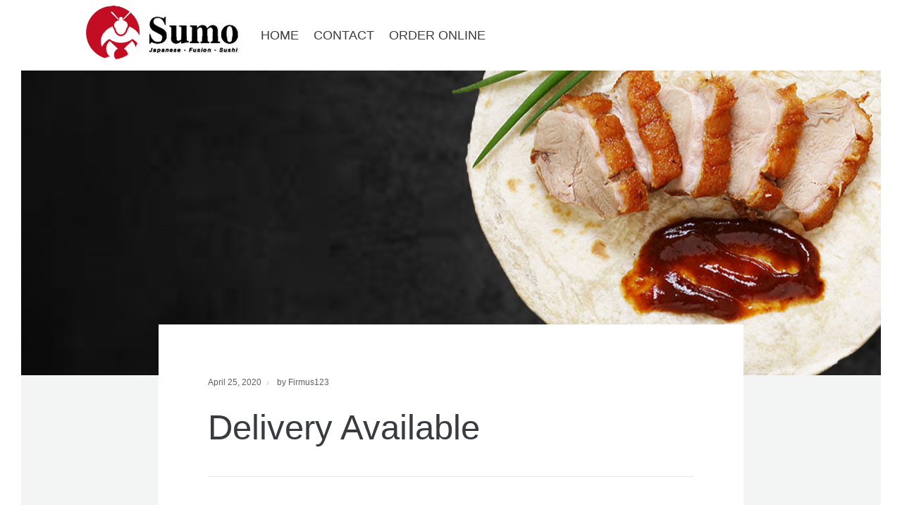

--- FILE ---
content_type: text/html; charset=UTF-8
request_url: https://sumoallentown.com/sliders/select-food-you-crave/
body_size: 10323
content:
<!DOCTYPE html>
<html lang="en-US">
<head>
    <meta charset="UTF-8">
    <meta name="viewport" content="width=device-width, initial-scale=1">
    <link rel="profile" href="http://gmpg.org/xfn/11"> 
    <title>Delivery Available &#8211; Sumo Sushi and Japanese Restaurant</title>
<meta name='robots' content='max-image-preview:large' />
<link rel='dns-prefetch' href='//maps.googleapis.com' />
<link rel="alternate" type="application/rss+xml" title="Sumo Sushi and Japanese Restaurant &raquo; Feed" href="https://sumoallentown.com/feed/" />
<link rel="alternate" type="application/rss+xml" title="Sumo Sushi and Japanese Restaurant &raquo; Comments Feed" href="https://sumoallentown.com/comments/feed/" />
<script type="text/javascript">
/* <![CDATA[ */
window._wpemojiSettings = {"baseUrl":"https:\/\/s.w.org\/images\/core\/emoji\/14.0.0\/72x72\/","ext":".png","svgUrl":"https:\/\/s.w.org\/images\/core\/emoji\/14.0.0\/svg\/","svgExt":".svg","source":{"concatemoji":"https:\/\/sumoallentown.com\/wp-includes\/js\/wp-emoji-release.min.js?ver=6.4.7"}};
/*! This file is auto-generated */
!function(i,n){var o,s,e;function c(e){try{var t={supportTests:e,timestamp:(new Date).valueOf()};sessionStorage.setItem(o,JSON.stringify(t))}catch(e){}}function p(e,t,n){e.clearRect(0,0,e.canvas.width,e.canvas.height),e.fillText(t,0,0);var t=new Uint32Array(e.getImageData(0,0,e.canvas.width,e.canvas.height).data),r=(e.clearRect(0,0,e.canvas.width,e.canvas.height),e.fillText(n,0,0),new Uint32Array(e.getImageData(0,0,e.canvas.width,e.canvas.height).data));return t.every(function(e,t){return e===r[t]})}function u(e,t,n){switch(t){case"flag":return n(e,"\ud83c\udff3\ufe0f\u200d\u26a7\ufe0f","\ud83c\udff3\ufe0f\u200b\u26a7\ufe0f")?!1:!n(e,"\ud83c\uddfa\ud83c\uddf3","\ud83c\uddfa\u200b\ud83c\uddf3")&&!n(e,"\ud83c\udff4\udb40\udc67\udb40\udc62\udb40\udc65\udb40\udc6e\udb40\udc67\udb40\udc7f","\ud83c\udff4\u200b\udb40\udc67\u200b\udb40\udc62\u200b\udb40\udc65\u200b\udb40\udc6e\u200b\udb40\udc67\u200b\udb40\udc7f");case"emoji":return!n(e,"\ud83e\udef1\ud83c\udffb\u200d\ud83e\udef2\ud83c\udfff","\ud83e\udef1\ud83c\udffb\u200b\ud83e\udef2\ud83c\udfff")}return!1}function f(e,t,n){var r="undefined"!=typeof WorkerGlobalScope&&self instanceof WorkerGlobalScope?new OffscreenCanvas(300,150):i.createElement("canvas"),a=r.getContext("2d",{willReadFrequently:!0}),o=(a.textBaseline="top",a.font="600 32px Arial",{});return e.forEach(function(e){o[e]=t(a,e,n)}),o}function t(e){var t=i.createElement("script");t.src=e,t.defer=!0,i.head.appendChild(t)}"undefined"!=typeof Promise&&(o="wpEmojiSettingsSupports",s=["flag","emoji"],n.supports={everything:!0,everythingExceptFlag:!0},e=new Promise(function(e){i.addEventListener("DOMContentLoaded",e,{once:!0})}),new Promise(function(t){var n=function(){try{var e=JSON.parse(sessionStorage.getItem(o));if("object"==typeof e&&"number"==typeof e.timestamp&&(new Date).valueOf()<e.timestamp+604800&&"object"==typeof e.supportTests)return e.supportTests}catch(e){}return null}();if(!n){if("undefined"!=typeof Worker&&"undefined"!=typeof OffscreenCanvas&&"undefined"!=typeof URL&&URL.createObjectURL&&"undefined"!=typeof Blob)try{var e="postMessage("+f.toString()+"("+[JSON.stringify(s),u.toString(),p.toString()].join(",")+"));",r=new Blob([e],{type:"text/javascript"}),a=new Worker(URL.createObjectURL(r),{name:"wpTestEmojiSupports"});return void(a.onmessage=function(e){c(n=e.data),a.terminate(),t(n)})}catch(e){}c(n=f(s,u,p))}t(n)}).then(function(e){for(var t in e)n.supports[t]=e[t],n.supports.everything=n.supports.everything&&n.supports[t],"flag"!==t&&(n.supports.everythingExceptFlag=n.supports.everythingExceptFlag&&n.supports[t]);n.supports.everythingExceptFlag=n.supports.everythingExceptFlag&&!n.supports.flag,n.DOMReady=!1,n.readyCallback=function(){n.DOMReady=!0}}).then(function(){return e}).then(function(){var e;n.supports.everything||(n.readyCallback(),(e=n.source||{}).concatemoji?t(e.concatemoji):e.wpemoji&&e.twemoji&&(t(e.twemoji),t(e.wpemoji)))}))}((window,document),window._wpemojiSettings);
/* ]]> */
</script>
<style id='wp-emoji-styles-inline-css' type='text/css'>

	img.wp-smiley, img.emoji {
		display: inline !important;
		border: none !important;
		box-shadow: none !important;
		height: 1em !important;
		width: 1em !important;
		margin: 0 0.07em !important;
		vertical-align: -0.1em !important;
		background: none !important;
		padding: 0 !important;
	}
</style>
<link rel='stylesheet' id='wp-block-library-css' href='https://sumoallentown.com/wp-includes/css/dist/block-library/style.min.css?ver=6.4.7' type='text/css' media='all' />
<style id='classic-theme-styles-inline-css' type='text/css'>
/*! This file is auto-generated */
.wp-block-button__link{color:#fff;background-color:#32373c;border-radius:9999px;box-shadow:none;text-decoration:none;padding:calc(.667em + 2px) calc(1.333em + 2px);font-size:1.125em}.wp-block-file__button{background:#32373c;color:#fff;text-decoration:none}
</style>
<style id='global-styles-inline-css' type='text/css'>
body{--wp--preset--color--black: #000000;--wp--preset--color--cyan-bluish-gray: #abb8c3;--wp--preset--color--white: #ffffff;--wp--preset--color--pale-pink: #f78da7;--wp--preset--color--vivid-red: #cf2e2e;--wp--preset--color--luminous-vivid-orange: #ff6900;--wp--preset--color--luminous-vivid-amber: #fcb900;--wp--preset--color--light-green-cyan: #7bdcb5;--wp--preset--color--vivid-green-cyan: #00d084;--wp--preset--color--pale-cyan-blue: #8ed1fc;--wp--preset--color--vivid-cyan-blue: #0693e3;--wp--preset--color--vivid-purple: #9b51e0;--wp--preset--gradient--vivid-cyan-blue-to-vivid-purple: linear-gradient(135deg,rgba(6,147,227,1) 0%,rgb(155,81,224) 100%);--wp--preset--gradient--light-green-cyan-to-vivid-green-cyan: linear-gradient(135deg,rgb(122,220,180) 0%,rgb(0,208,130) 100%);--wp--preset--gradient--luminous-vivid-amber-to-luminous-vivid-orange: linear-gradient(135deg,rgba(252,185,0,1) 0%,rgba(255,105,0,1) 100%);--wp--preset--gradient--luminous-vivid-orange-to-vivid-red: linear-gradient(135deg,rgba(255,105,0,1) 0%,rgb(207,46,46) 100%);--wp--preset--gradient--very-light-gray-to-cyan-bluish-gray: linear-gradient(135deg,rgb(238,238,238) 0%,rgb(169,184,195) 100%);--wp--preset--gradient--cool-to-warm-spectrum: linear-gradient(135deg,rgb(74,234,220) 0%,rgb(151,120,209) 20%,rgb(207,42,186) 40%,rgb(238,44,130) 60%,rgb(251,105,98) 80%,rgb(254,248,76) 100%);--wp--preset--gradient--blush-light-purple: linear-gradient(135deg,rgb(255,206,236) 0%,rgb(152,150,240) 100%);--wp--preset--gradient--blush-bordeaux: linear-gradient(135deg,rgb(254,205,165) 0%,rgb(254,45,45) 50%,rgb(107,0,62) 100%);--wp--preset--gradient--luminous-dusk: linear-gradient(135deg,rgb(255,203,112) 0%,rgb(199,81,192) 50%,rgb(65,88,208) 100%);--wp--preset--gradient--pale-ocean: linear-gradient(135deg,rgb(255,245,203) 0%,rgb(182,227,212) 50%,rgb(51,167,181) 100%);--wp--preset--gradient--electric-grass: linear-gradient(135deg,rgb(202,248,128) 0%,rgb(113,206,126) 100%);--wp--preset--gradient--midnight: linear-gradient(135deg,rgb(2,3,129) 0%,rgb(40,116,252) 100%);--wp--preset--font-size--small: 13px;--wp--preset--font-size--medium: 20px;--wp--preset--font-size--large: 36px;--wp--preset--font-size--x-large: 42px;--wp--preset--spacing--20: 0.44rem;--wp--preset--spacing--30: 0.67rem;--wp--preset--spacing--40: 1rem;--wp--preset--spacing--50: 1.5rem;--wp--preset--spacing--60: 2.25rem;--wp--preset--spacing--70: 3.38rem;--wp--preset--spacing--80: 5.06rem;--wp--preset--shadow--natural: 6px 6px 9px rgba(0, 0, 0, 0.2);--wp--preset--shadow--deep: 12px 12px 50px rgba(0, 0, 0, 0.4);--wp--preset--shadow--sharp: 6px 6px 0px rgba(0, 0, 0, 0.2);--wp--preset--shadow--outlined: 6px 6px 0px -3px rgba(255, 255, 255, 1), 6px 6px rgba(0, 0, 0, 1);--wp--preset--shadow--crisp: 6px 6px 0px rgba(0, 0, 0, 1);}:where(.is-layout-flex){gap: 0.5em;}:where(.is-layout-grid){gap: 0.5em;}body .is-layout-flow > .alignleft{float: left;margin-inline-start: 0;margin-inline-end: 2em;}body .is-layout-flow > .alignright{float: right;margin-inline-start: 2em;margin-inline-end: 0;}body .is-layout-flow > .aligncenter{margin-left: auto !important;margin-right: auto !important;}body .is-layout-constrained > .alignleft{float: left;margin-inline-start: 0;margin-inline-end: 2em;}body .is-layout-constrained > .alignright{float: right;margin-inline-start: 2em;margin-inline-end: 0;}body .is-layout-constrained > .aligncenter{margin-left: auto !important;margin-right: auto !important;}body .is-layout-constrained > :where(:not(.alignleft):not(.alignright):not(.alignfull)){max-width: var(--wp--style--global--content-size);margin-left: auto !important;margin-right: auto !important;}body .is-layout-constrained > .alignwide{max-width: var(--wp--style--global--wide-size);}body .is-layout-flex{display: flex;}body .is-layout-flex{flex-wrap: wrap;align-items: center;}body .is-layout-flex > *{margin: 0;}body .is-layout-grid{display: grid;}body .is-layout-grid > *{margin: 0;}:where(.wp-block-columns.is-layout-flex){gap: 2em;}:where(.wp-block-columns.is-layout-grid){gap: 2em;}:where(.wp-block-post-template.is-layout-flex){gap: 1.25em;}:where(.wp-block-post-template.is-layout-grid){gap: 1.25em;}.has-black-color{color: var(--wp--preset--color--black) !important;}.has-cyan-bluish-gray-color{color: var(--wp--preset--color--cyan-bluish-gray) !important;}.has-white-color{color: var(--wp--preset--color--white) !important;}.has-pale-pink-color{color: var(--wp--preset--color--pale-pink) !important;}.has-vivid-red-color{color: var(--wp--preset--color--vivid-red) !important;}.has-luminous-vivid-orange-color{color: var(--wp--preset--color--luminous-vivid-orange) !important;}.has-luminous-vivid-amber-color{color: var(--wp--preset--color--luminous-vivid-amber) !important;}.has-light-green-cyan-color{color: var(--wp--preset--color--light-green-cyan) !important;}.has-vivid-green-cyan-color{color: var(--wp--preset--color--vivid-green-cyan) !important;}.has-pale-cyan-blue-color{color: var(--wp--preset--color--pale-cyan-blue) !important;}.has-vivid-cyan-blue-color{color: var(--wp--preset--color--vivid-cyan-blue) !important;}.has-vivid-purple-color{color: var(--wp--preset--color--vivid-purple) !important;}.has-black-background-color{background-color: var(--wp--preset--color--black) !important;}.has-cyan-bluish-gray-background-color{background-color: var(--wp--preset--color--cyan-bluish-gray) !important;}.has-white-background-color{background-color: var(--wp--preset--color--white) !important;}.has-pale-pink-background-color{background-color: var(--wp--preset--color--pale-pink) !important;}.has-vivid-red-background-color{background-color: var(--wp--preset--color--vivid-red) !important;}.has-luminous-vivid-orange-background-color{background-color: var(--wp--preset--color--luminous-vivid-orange) !important;}.has-luminous-vivid-amber-background-color{background-color: var(--wp--preset--color--luminous-vivid-amber) !important;}.has-light-green-cyan-background-color{background-color: var(--wp--preset--color--light-green-cyan) !important;}.has-vivid-green-cyan-background-color{background-color: var(--wp--preset--color--vivid-green-cyan) !important;}.has-pale-cyan-blue-background-color{background-color: var(--wp--preset--color--pale-cyan-blue) !important;}.has-vivid-cyan-blue-background-color{background-color: var(--wp--preset--color--vivid-cyan-blue) !important;}.has-vivid-purple-background-color{background-color: var(--wp--preset--color--vivid-purple) !important;}.has-black-border-color{border-color: var(--wp--preset--color--black) !important;}.has-cyan-bluish-gray-border-color{border-color: var(--wp--preset--color--cyan-bluish-gray) !important;}.has-white-border-color{border-color: var(--wp--preset--color--white) !important;}.has-pale-pink-border-color{border-color: var(--wp--preset--color--pale-pink) !important;}.has-vivid-red-border-color{border-color: var(--wp--preset--color--vivid-red) !important;}.has-luminous-vivid-orange-border-color{border-color: var(--wp--preset--color--luminous-vivid-orange) !important;}.has-luminous-vivid-amber-border-color{border-color: var(--wp--preset--color--luminous-vivid-amber) !important;}.has-light-green-cyan-border-color{border-color: var(--wp--preset--color--light-green-cyan) !important;}.has-vivid-green-cyan-border-color{border-color: var(--wp--preset--color--vivid-green-cyan) !important;}.has-pale-cyan-blue-border-color{border-color: var(--wp--preset--color--pale-cyan-blue) !important;}.has-vivid-cyan-blue-border-color{border-color: var(--wp--preset--color--vivid-cyan-blue) !important;}.has-vivid-purple-border-color{border-color: var(--wp--preset--color--vivid-purple) !important;}.has-vivid-cyan-blue-to-vivid-purple-gradient-background{background: var(--wp--preset--gradient--vivid-cyan-blue-to-vivid-purple) !important;}.has-light-green-cyan-to-vivid-green-cyan-gradient-background{background: var(--wp--preset--gradient--light-green-cyan-to-vivid-green-cyan) !important;}.has-luminous-vivid-amber-to-luminous-vivid-orange-gradient-background{background: var(--wp--preset--gradient--luminous-vivid-amber-to-luminous-vivid-orange) !important;}.has-luminous-vivid-orange-to-vivid-red-gradient-background{background: var(--wp--preset--gradient--luminous-vivid-orange-to-vivid-red) !important;}.has-very-light-gray-to-cyan-bluish-gray-gradient-background{background: var(--wp--preset--gradient--very-light-gray-to-cyan-bluish-gray) !important;}.has-cool-to-warm-spectrum-gradient-background{background: var(--wp--preset--gradient--cool-to-warm-spectrum) !important;}.has-blush-light-purple-gradient-background{background: var(--wp--preset--gradient--blush-light-purple) !important;}.has-blush-bordeaux-gradient-background{background: var(--wp--preset--gradient--blush-bordeaux) !important;}.has-luminous-dusk-gradient-background{background: var(--wp--preset--gradient--luminous-dusk) !important;}.has-pale-ocean-gradient-background{background: var(--wp--preset--gradient--pale-ocean) !important;}.has-electric-grass-gradient-background{background: var(--wp--preset--gradient--electric-grass) !important;}.has-midnight-gradient-background{background: var(--wp--preset--gradient--midnight) !important;}.has-small-font-size{font-size: var(--wp--preset--font-size--small) !important;}.has-medium-font-size{font-size: var(--wp--preset--font-size--medium) !important;}.has-large-font-size{font-size: var(--wp--preset--font-size--large) !important;}.has-x-large-font-size{font-size: var(--wp--preset--font-size--x-large) !important;}
.wp-block-navigation a:where(:not(.wp-element-button)){color: inherit;}
:where(.wp-block-post-template.is-layout-flex){gap: 1.25em;}:where(.wp-block-post-template.is-layout-grid){gap: 1.25em;}
:where(.wp-block-columns.is-layout-flex){gap: 2em;}:where(.wp-block-columns.is-layout-grid){gap: 2em;}
.wp-block-pullquote{font-size: 1.5em;line-height: 1.6;}
</style>
<link rel='stylesheet' id='redux-extendify-styles-css' href='https://sumoallentown.com/wp-content/plugins/redux-framework/redux-core/assets/css/extendify-utilities.css?ver=4.4.11' type='text/css' media='all' />
<link rel='stylesheet' id='woocommerce-layout-css' href='https://sumoallentown.com/wp-content/plugins/woocommerce/assets/css/woocommerce-layout.css?ver=8.4.2' type='text/css' media='all' />
<link rel='stylesheet' id='woocommerce-smallscreen-css' href='https://sumoallentown.com/wp-content/plugins/woocommerce/assets/css/woocommerce-smallscreen.css?ver=8.4.2' type='text/css' media='only screen and (max-width: 768px)' />
<link rel='stylesheet' id='woocommerce-general-css' href='https://sumoallentown.com/wp-content/plugins/woocommerce/assets/css/woocommerce.css?ver=8.4.2' type='text/css' media='all' />
<style id='woocommerce-inline-inline-css' type='text/css'>
.woocommerce form .form-row .required { visibility: visible; }
</style>
<link rel='stylesheet' id='bootstrap-css' href='https://sumoallentown.com/wp-content/themes/soup/assets/css/bootstrap.min.css?ver=6.4.7' type='text/css' media='all' />
<link rel='stylesheet' id='bootstrap-datetiempicker-css' href='https://sumoallentown.com/wp-content/themes/soup/assets/css/bootstrap-datetiempicker.css?ver=6.4.7' type='text/css' media='all' />
<link rel='stylesheet' id='slick-css' href='https://sumoallentown.com/wp-content/themes/soup/assets/css/slick.css?ver=6.4.7' type='text/css' media='all' />
<link rel='stylesheet' id='animate-css' href='https://sumoallentown.com/wp-content/themes/soup/assets/css/animate.min.css?ver=6.4.7' type='text/css' media='all' />
<link rel='stylesheet' id='animsition-css' href='https://sumoallentown.com/wp-content/themes/soup/assets/css/animsition.min.css?ver=6.4.7' type='text/css' media='all' />
<link rel='stylesheet' id='themify-icons-css' href='https://sumoallentown.com/wp-content/themes/soup/assets/css/themify-icons.css?ver=6.4.7' type='text/css' media='all' />
<link rel='stylesheet' id='font-awesome-css' href='https://sumoallentown.com/wp-content/themes/soup/assets/css/font-awesome.min.css?ver=6.4.7' type='text/css' media='all' />
<link rel='stylesheet' id='soup-theme-css' href='https://sumoallentown.com/wp-content/themes/soup/assets/css/theme-beige.css?ver=6.4.7' type='text/css' media='all' />
<link rel='stylesheet' id='soup-default-css' href='https://sumoallentown.com/wp-content/themes/soup/assets/css/default-style.css?ver=6.4.7' type='text/css' media='all' />
<link rel='stylesheet' id='soup-style-css' href='https://sumoallentown.com/wp-content/themes/soup/style.css?ver=6.4.7' type='text/css' media='all' />
<style id='soup-style-inline-css' type='text/css'>

			footer#footer.bg-dark{
				background-color: #282b2e !important;
			}
        
			#header .module-logo img{
				width:258px;
			}
        
			#header .module-logo img{
				height:85px;
			}
        
			#header-mobile .module-logo img{
				width:150px;
			}
        
			#header-mobile .module-logo img{
				height:49px;
			}
        
			#header .module-logo {
			    position: inherit;
			    top: auto;
			    left: 0;
			    right: auto;
			    text-align: left;
			    padding: 0;
			    width: 100%;
			    background-color: transparent !important;
			}
        
		#footer img.ft2{
			width:88px;
		}
    
		#footer img.ft2{
			height:99px;
		}
    
</style>
<script type="text/template" id="tmpl-variation-template">
	<div class="woocommerce-variation-description">
		{{{ data.variation.variation_description }}}
	</div>

	<div class="woocommerce-variation-price">
		{{{ data.variation.price_html }}}
	</div>

	<div class="woocommerce-variation-availability">
		{{{ data.variation.availability_html }}}
	</div>
</script>
<script type="text/template" id="tmpl-unavailable-variation-template">
	<p>Sorry, this product is unavailable. Please choose a different combination.</p>
</script>
<script type="text/javascript" src="https://sumoallentown.com/wp-includes/js/jquery/jquery.min.js?ver=3.7.1" id="jquery-core-js"></script>
<script type="text/javascript" src="https://sumoallentown.com/wp-includes/js/jquery/jquery-migrate.min.js?ver=3.4.1" id="jquery-migrate-js"></script>
<script type="text/javascript" id="soupreview-js-extra">
/* <![CDATA[ */
var soupajax = {"ajaxurl":"https:\/\/sumoallentown.com\/wp-admin\/admin-ajax.php"};
/* ]]> */
</script>
<script type="text/javascript" src="https://sumoallentown.com/wp-content/plugins/soup-core/js/soupreview.js?ver=6.4.7" id="soupreview-js"></script>
<script type="text/javascript" src="https://sumoallentown.com/wp-content/plugins/woocommerce/assets/js/jquery-blockui/jquery.blockUI.min.js?ver=2.7.0-wc.8.4.2" id="jquery-blockui-js" data-wp-strategy="defer"></script>
<script type="text/javascript" id="wc-add-to-cart-js-extra">
/* <![CDATA[ */
var wc_add_to_cart_params = {"ajax_url":"\/wp-admin\/admin-ajax.php","wc_ajax_url":"\/?wc-ajax=%%endpoint%%","i18n_view_cart":"View cart","cart_url":"https:\/\/sumoallentown.com","is_cart":"","cart_redirect_after_add":"no"};
/* ]]> */
</script>
<script type="text/javascript" src="https://sumoallentown.com/wp-content/plugins/woocommerce/assets/js/frontend/add-to-cart.min.js?ver=8.4.2" id="wc-add-to-cart-js" data-wp-strategy="defer"></script>
<script type="text/javascript" src="https://sumoallentown.com/wp-content/plugins/woocommerce/assets/js/js-cookie/js.cookie.min.js?ver=2.1.4-wc.8.4.2" id="js-cookie-js" defer="defer" data-wp-strategy="defer"></script>
<script type="text/javascript" id="woocommerce-js-extra">
/* <![CDATA[ */
var woocommerce_params = {"ajax_url":"\/wp-admin\/admin-ajax.php","wc_ajax_url":"\/?wc-ajax=%%endpoint%%"};
/* ]]> */
</script>
<script type="text/javascript" src="https://sumoallentown.com/wp-content/plugins/woocommerce/assets/js/frontend/woocommerce.min.js?ver=8.4.2" id="woocommerce-js" defer="defer" data-wp-strategy="defer"></script>
<script type="text/javascript" src="https://sumoallentown.com/wp-content/plugins/js_composer/assets/js/vendors/woocommerce-add-to-cart.js?ver=6.1" id="vc_woocommerce-add-to-cart-js-js"></script>
<script type="text/javascript" src="https://sumoallentown.com/wp-includes/js/underscore.min.js?ver=1.13.4" id="underscore-js"></script>
<script type="text/javascript" id="wp-util-js-extra">
/* <![CDATA[ */
var _wpUtilSettings = {"ajax":{"url":"\/wp-admin\/admin-ajax.php"}};
/* ]]> */
</script>
<script type="text/javascript" src="https://sumoallentown.com/wp-includes/js/wp-util.min.js?ver=6.4.7" id="wp-util-js"></script>
<script type="text/javascript" id="wc-add-to-cart-variation-js-extra">
/* <![CDATA[ */
var wc_add_to_cart_variation_params = {"wc_ajax_url":"\/?wc-ajax=%%endpoint%%","i18n_no_matching_variations_text":"Sorry, no products matched your selection. Please choose a different combination.","i18n_make_a_selection_text":"Please select some product options before adding this product to your cart.","i18n_unavailable_text":"Sorry, this product is unavailable. Please choose a different combination."};
/* ]]> */
</script>
<script type="text/javascript" src="https://sumoallentown.com/wp-content/plugins/woocommerce/assets/js/frontend/add-to-cart-variation.min.js?ver=8.4.2" id="wc-add-to-cart-variation-js" defer="defer" data-wp-strategy="defer"></script>
<script type="text/javascript" src="https://maps.googleapis.com/maps/api/js?key=AIzaSyCMDppZqO6OGovhkcgaqd1Kj_pCTTzXUs4&amp;ver=6.4.7" id="map-api-js"></script>
<link rel="https://api.w.org/" href="https://sumoallentown.com/wp-json/" /><link rel="EditURI" type="application/rsd+xml" title="RSD" href="https://sumoallentown.com/xmlrpc.php?rsd" />
<meta name="generator" content="WordPress 6.4.7" />
<meta name="generator" content="WooCommerce 8.4.2" />
<link rel="canonical" href="https://sumoallentown.com/sliders/select-food-you-crave/" />
<link rel='shortlink' href='https://sumoallentown.com/?p=784' />
<link rel="alternate" type="application/json+oembed" href="https://sumoallentown.com/wp-json/oembed/1.0/embed?url=https%3A%2F%2Fsumoallentown.com%2Fsliders%2Fselect-food-you-crave%2F" />
<link rel="alternate" type="text/xml+oembed" href="https://sumoallentown.com/wp-json/oembed/1.0/embed?url=https%3A%2F%2Fsumoallentown.com%2Fsliders%2Fselect-food-you-crave%2F&#038;format=xml" />
<meta name="generator" content="Redux 4.4.11" />    <style type="text/css">
		.soup-confirm {
		    position: fixed;
		    left: 50%;
		    top: 50%;
		    background: #ddd;
		    padding: 40px;
		    border-radius: 3px;
		    z-index: 9999;
		    display: none;
		    margin-top: -4%;
		    margin-left: -9%;
		}
		.soup-confirm:before {
			font-family: WooCommerce;
		    content: '\e017';
		    margin-left: .53em;
		    vertical-align: bottom;
		}

		.slick-track .content-inner h1{
			font-size: ;
			font-weight: ; 
		}
		.slick-track .content-inner h4,
		.slick-track .content-inner h5{
			font-size: ;
			font-weight:;
			color:    ;
		}

		/* store opening-closing */
		.mt65{
			margin-top: 65px;
		}
		.store-close-notice{
		    width: 100%;
		    height: 65px;
		    background: #99e699;
		    position: fixed;
		    left: 0;
		    right: 0;
		    top: 0;
		    z-index: 99999;
		}
		.store-close-notice span{
		    color: red;
		    padding: 16px;
		    display: block;
		    text-align: center;
		    font-size: 20px;
		}
		


    </style>
    			<style>
				.modal-content .bg-image{
					background-image: url(https://sumoallentown.com/wp-content/themes/soup/assets/img/photos/modal-add.jpg);
				}
			</style>
			<style> 
			</style>
		<noscript><style>.woocommerce-product-gallery{ opacity: 1 !important; }</style></noscript>
	<meta name="generator" content="Powered by WPBakery Page Builder - drag and drop page builder for WordPress."/>
<link rel="icon" href="https://sumoallentown.com/wp-content/uploads/2020/04/cropped-Fav_iCon-32x32.png" sizes="32x32" />
<link rel="icon" href="https://sumoallentown.com/wp-content/uploads/2020/04/cropped-Fav_iCon-192x192.png" sizes="192x192" />
<link rel="apple-touch-icon" href="https://sumoallentown.com/wp-content/uploads/2020/04/cropped-Fav_iCon-180x180.png" />
<meta name="msapplication-TileImage" content="https://sumoallentown.com/wp-content/uploads/2020/04/cropped-Fav_iCon-270x270.png" />
		<style type="text/css" id="wp-custom-css">
			
element.style {
}
#header-mobile .module-logo {
    background: #FFFFFF;
}
.btn-lg {
	padding: 1.1rem 2rem 1.1rem;
  font-size: 1.2rem;
  -webkit-border-radius: 0;
  -moz-border-radius: 0;
  -ms-border-radius: 0;
  -o-border-radius: 0;
  border-radius: 0;
}
element.style {
}

#panel-mobile .module-logo {
    text-align: center;
    padding: 5rem 2rem;
    display: block;
}
.nav-main {
    font-family: "Oswald", sans-serif;
    text-transform: uppercase;
    font-size: large;
}		</style>
		<style id="soup-dynamic-css" title="dynamic-css" class="redux-options-output">body,p{font-family:'MS Sans Serif', Geneva, sans-serif;font-weight:700;font-style:normal;}.nav-main > li > a,p{font-weight:400;font-style:normal;}#header .module-logo.dark{background-color:#FFFFFF;}</style><noscript><style> .wpb_animate_when_almost_visible { opacity: 1; }</style></noscript></head>
<body class="sliders-template-default single single-sliders postid-784 theme-soup woocommerce-no-js wpb-js-composer js-comp-ver-6.1 vc_responsive"> 

<div id="body-wrapper" class="animsition">
    <!-- Header -->
    
    
    <header id="header" class="light ">

        <div class="container">
            <div class="row">
                <div class="col-md-3">
                                            <!-- Logo -->
                        <div class="module module-logo dark">
                            <a href="https://sumoallentown.com/"> 
                                <img src="https://sumoallentown.com/wp-content/uploads/2021/07/211_HomeLogo.png" alt="Logo" >
                            </a>
                        </div>
                                    </div>
                <div class="col-md-7">
                    <!-- Navigation -->
                    <nav class="module module-navigation left mr-4">
                        <ul id="nav-main" class="nav nav-main"><li id="menu-item-952" class="menu-item menu-item-type-post_type menu-item-object-page menu-item-home menu-item-952"><a href="https://sumoallentown.com/">Home</a></li>
<li id="menu-item-276" class="menu-item menu-item-type-post_type menu-item-object-page menu-item-276"><a href="https://sumoallentown.com/contact/">Contact</a></li>
<li id="menu-item-1296" class="menu-item menu-item-type-custom menu-item-object-custom menu-item-1296"><a target="_blank" href="https://online.aptito.one/#/restaurant/4ed8676f-8d0c-4453-bdcb-8d411ae1318a/">Order Online</a></li>
</ul> 
                    </nav> 
                </div>
                            </div>
        </div>

    </header>
    <!-- Header / End -->

    <!-- Header -->
    <header id="header-mobile" class="light">

        <div class="module module-nav-toggle">
            <a href="#" id="nav-toggle" data-toggle="panel-mobile"><span></span><span></span><span></span><span></span></a>
        </div>    

        <div class="module module-logo">
            <a href="https://sumoallentown.com/"> 
                <img src="https://sumoallentown.com/wp-content/uploads/2021/07/211_HomeLogo.png" alt="Logo">
            </a>
        </div>

        
    </header>
    <!-- Header / End -->

    <!-- Content -->
    <div id="content">
        
        
	<div id="content" class="site-content bg-light">

	<div id="primary" class="content-area">
		<main id="main" class="site-main">
			
<article id="post-784" class="post single">
		    <div class="post-image bg-parallax">
			<img width="2048" height="938" src="https://sumoallentown.com/wp-content/uploads/2020/04/中式_烤鸭_6.jpg" class="attachment-post-thumbnail size-post-thumbnail wp-post-image" alt="" decoding="async" fetchpriority="high" srcset="https://sumoallentown.com/wp-content/uploads/2020/04/中式_烤鸭_6.jpg 2048w, https://sumoallentown.com/wp-content/uploads/2020/04/中式_烤鸭_6-300x137.jpg 300w, https://sumoallentown.com/wp-content/uploads/2020/04/中式_烤鸭_6-1024x469.jpg 1024w, https://sumoallentown.com/wp-content/uploads/2020/04/中式_烤鸭_6-768x352.jpg 768w, https://sumoallentown.com/wp-content/uploads/2020/04/中式_烤鸭_6-1536x704.jpg 1536w, https://sumoallentown.com/wp-content/uploads/2020/04/中式_烤鸭_6-600x275.jpg 600w" sizes="(max-width: 2048px) 100vw, 2048px" />	    </div>
        <div class="container container-md">
        <div class="post-content">
            <ul class="post-meta">
                <li><time class="entry-date published" datetime="2020-04-25T00:08:14+00:00">April 25, 2020</time><time class="updated" datetime="2022-02-23T17:02:58+00:00">February 23, 2022</time></li>
                <li>by Firmus123</li>
            </ul>
            <h1 class="post-title">Delivery Available</h1>
            <hr>
             
             
        </div>
    </div>
</article>
		</main><!-- #main -->
	</div><!-- #primary -->


	</div><!-- #content -->
    <footer id="footer" class="bg-dark dark">
        
        <div class="container">
            <!-- Footer 2nd Row -->
            <div class="footer-second-row row align-items-center">
                <div class="col-lg-4 text-center text-md-left">
                    <span class="text-sm text-muted">
                                   <span class="text-muted">Copyright Sumo Sushi and Japanese Restaurant 2024 ©. 
Designed by <a href="https://www.gofirmus.com/">FIRMUS</a> | 

<a href="https://sumoallentown.com/private-policy-2020">Privacy Policies</a> 
<br> |
<a href="https://sumoallentown.com/terms-and-conditions">Terms and  Conditions</a>
<br>
<span style="font-family: Georgia, 'Times New Roman', 'Bitstream Charter', Times, serif; font-size: 16px;"><img class="alignnone wp-image-1359" style="font-family: 'Noto Serif', serif; font-size: 17px;" src="https://www.discoversignage.com/uploads/25-05-23_10:43_4-Logo_US_Amex(3)1.png" alt="" width="136" height="23" /></span></span>
         
                    </span>
                </div>
                <div class="col-lg-4 text-center">
                    <a href=""><img src="https://sumoallentown.com/wp-content/uploads/2021/07/211_Logo_Footer.png" alt="Footer Logo" class="mt-5 mb-5 ft2"></a>
                </div>
                <div class="col-lg-4 col-md-6 text-center text-md-right"> 
                     
                                        <a href="https://goo.gl/maps/6RWdkJghuZrz1C1e6" class="icon icon-social icon-circle icon-sm icon-google"><i class="fa fa-google"></i></a>
                                                 
                        </div>
            </div>
        </div>

        <!-- Back To Top -->
        <a href="#" id="back-to-top"><i class="ti ti-angle-up"></i></a>

    </footer>
    </div>
    <!-- Content / End -->

    <!-- Panel Cart -->
    <div id="panel-cart">
        <div class="panel-cart-container">
            <div class="panel-cart-title">
                <h5 class="title">Your Cart</h5>
                <button class="close" data-toggle="panel-cart"><i class="ti ti-close"></i></button>
            </div>
              
    <div class="panel-cart-content minc-list">
			        <table class="table-cart min">
						        </table>
	        <div class="cart-summary"> 
	        						<p>No products in the cart.</p>
					
	        </div>
		 
    </div>
	        </div> 
        <a href="https://sumoallentown.com/checkout/" class="panel-cart-action btn btn-secondary btn-block btn-lg"><span>Go to checkout</span></a>
    </div>

    <!-- Panel Mobile -->
    <nav id="panel-mobile">
        <div class="module module-logo bg-dark dark">
            <a href="https://sumoallentown.com/"> 
                <img src="https://sumoallentown.com/wp-content/uploads/2021/07/211_HomeLogo.png" alt="Logo" width="88">
            </a>
            <button class="close" data-toggle="panel-mobile"><i class="ti ti-close"></i></button>
        </div>
        <nav class="module module-navigation"></nav>
        <div class="module module-social">
             
                <h6 class="text-sm mb-3">Follow Us!</h6>
                                                    <a href="https://goo.gl/maps/6RWdkJghuZrz1C1e6" class="icon icon-social icon-circle icon-sm icon-google"><i class="fa fa-google"></i></a>
                                                                                    </div>
    </nav>

    <!-- Modal / Product -->
    <div class="modal fade woocommerce" id="productModal" role="dialog">
        <div class="modal-dialog" role="document">
            <div class="modal-content">
                
            </div>
        </div>
    </div>
     
    <!-- Body Overlay -->
    <div id="body-overlay"></div>

    <div id="added" style="display: none;"><span>Added</span></div>

</div>
 
</div> 


	<div class="soup-confirm">
		 Product added to cart.
	</div>
		<script type="text/javascript">
		(function () {
			var c = document.body.className;
			c = c.replace(/woocommerce-no-js/, 'woocommerce-js');
			document.body.className = c;
		})();
	</script>
	<script type="text/javascript" id="woocommerce-addons-js-extra">
/* <![CDATA[ */
var woocommerce_addons_params = {"price_display_suffix":"","ajax_url":"\/wp-admin\/admin-ajax.php","i18n_addon_total":"Options total:","i18n_grand_total":"Grand total:","i18n_remaining":"characters remaining","currency_format_num_decimals":"2","currency_format_symbol":"$","currency_format_decimal_sep":".","currency_format_thousand_sep":",","currency_format":"%s%v"};
/* ]]> */
</script>
<script type="text/javascript" src="https://sumoallentown.com/wp-content/plugins/soup-core/woocommerce-product-addons/assets/js/addons.js?ver=1.0" id="woocommerce-addons-js"></script>
<script type="text/javascript" src="https://sumoallentown.com/wp-content/themes/soup/assets/js/tether.min.js?ver=20151215" id="tether-js"></script>
<script type="text/javascript" src="https://sumoallentown.com/wp-content/themes/soup/assets/js/bootstrap.min.js?ver=20151215" id="bootstrap-js"></script>
<script type="text/javascript" src="https://sumoallentown.com/wp-includes/js/dist/vendor/moment.min.js?ver=2.29.4" id="moment-js"></script>
<script type="text/javascript" id="moment-js-after">
/* <![CDATA[ */
moment.updateLocale( 'en_US', {"months":["January","February","March","April","May","June","July","August","September","October","November","December"],"monthsShort":["Jan","Feb","Mar","Apr","May","Jun","Jul","Aug","Sep","Oct","Nov","Dec"],"weekdays":["Sunday","Monday","Tuesday","Wednesday","Thursday","Friday","Saturday"],"weekdaysShort":["Sun","Mon","Tue","Wed","Thu","Fri","Sat"],"week":{"dow":1},"longDateFormat":{"LT":"g:i a","LTS":null,"L":null,"LL":"F j, Y","LLL":"F j, Y g:i a","LLLL":null}} );
/* ]]> */
</script>
<script type="text/javascript" src="https://sumoallentown.com/wp-content/themes/soup/assets/js/bootstrap-datepicker.js?ver=20151215" id="bootstrap-datepicker-js"></script>
<script type="text/javascript" src="https://sumoallentown.com/wp-content/themes/soup/assets/js/slick.min.js?ver=20151215" id="slick-js"></script>
<script type="text/javascript" src="https://sumoallentown.com/wp-content/themes/soup/assets/js/jquery.appear.js?ver=20151215" id="appear-js"></script>
<script type="text/javascript" src="https://sumoallentown.com/wp-content/themes/soup/assets/js/jquery.scrollTo.min.js?ver=20151215" id="scrollTo-js"></script>
<script type="text/javascript" src="https://sumoallentown.com/wp-content/themes/soup/assets/js/jquery.localScroll.min.js?ver=20151215" id="localscroll-js"></script>
<script type="text/javascript" src="https://sumoallentown.com/wp-content/themes/soup/assets/js/jquery.validate.min.js?ver=20151215" id="validate-js"></script>
<script type="text/javascript" src="https://sumoallentown.com/wp-content/themes/soup/assets/js/jquery.mb.YTPlayer.min.js?ver=20151215" id="YTPlayer-js"></script>
<script type="text/javascript" src="https://sumoallentown.com/wp-content/themes/soup/assets/js/twitterFetcher_min.js?ver=20151215" id="twitterFetcher_min-js"></script>
<script type="text/javascript" src="https://sumoallentown.com/wp-content/themes/soup/assets/js/skrollr.min.js?ver=20151215" id="skrollr-js"></script>
<script type="text/javascript" src="https://sumoallentown.com/wp-content/themes/soup/assets/js/animsition.min.js?ver=20151215" id="animsition-js"></script>
<script type="text/javascript" id="soup-core-js-extra">
/* <![CDATA[ */
var object_name = {"ajaxurl":"https:\/\/sumoallentown.com\/wp-admin\/admin-ajax.php","soup_uri":"https:\/\/sumoallentown.com\/wp-content\/themes\/soup","soup_home":"https:\/\/sumoallentown.com\/","soup_mpico":"https:\/\/sumoallentown.com\/wp-content\/uploads\/2020\/04\/Map_Logo2.png","soup_mplat":"40.758895","soup_mplong":"-73.985131","soup_slidespeed":"5000","hoursDisabled":"","datesDisabled":"","singleProduct":""};
/* ]]> */
</script>
<script type="text/javascript" src="https://sumoallentown.com/wp-content/themes/soup/assets/js/core.js?ver=20151215" id="soup-core-js"></script>
<script type="text/javascript" id="soup-custom-js-extra">
/* <![CDATA[ */
var object_name = {"ajaxurl":"https:\/\/sumoallentown.com\/wp-admin\/admin-ajax.php","soup_uri":"https:\/\/sumoallentown.com\/wp-content\/themes\/soup","soup_home":"https:\/\/sumoallentown.com\/","soup_mpico":"https:\/\/sumoallentown.com\/wp-content\/uploads\/2020\/04\/Map_Logo2.png","soup_mplat":"40.758895","soup_mplong":"-73.985131","soup_slidespeed":"5000","hoursDisabled":"","datesDisabled":"","singleProduct":""};
/* ]]> */
</script>
<script type="text/javascript" src="https://sumoallentown.com/wp-content/themes/soup/assets/js/custom.js?ver=20151215" id="soup-custom-js"></script>
<script type="text/javascript" src="https://sumoallentown.com/wp-content/themes/soup/assets/js/navigation.js?ver=20151215" id="soup-navigation-js"></script>
<script type="text/javascript" src="https://sumoallentown.com/wp-content/themes/soup/assets/js/skip-link-focus-fix.js?ver=20151215" id="soup-skip-link-focus-fix-js"></script>

</body>
</html>


--- FILE ---
content_type: text/css
request_url: https://sumoallentown.com/wp-content/themes/soup/assets/css/theme-beige.css?ver=6.4.7
body_size: 22337
content:
/* -----------------------------------------------------------------------------

Soup - Restaurant with Online Ordering System Template

File:			Base SCSS File (Classic)
Version:        1.0
Last change:    05/04/17 
Author:			Suelo 

Table of Contents:

1. Setup
2. Basic
3. Header 
-- 4.1 Header Mobile
-- 4.2 Navigation Desktop
4. Content 
-- 4.1 Blog
-- 4.2 Features
-- 4.3 Menu
-- 4.4 Other
-- 4.5 Page Title
-- 4.6 Sections
5. Footer
6. Elements 
-- 6.1 Alerts
-- 6.2 Backgrounds
-- 6.3 Badges
-- 6.4 Buttons
-- 6.5 Carousel
-- 6.6 Forms 
-- 6.7 Icons
-- 6.8 Loader
-- 6.9 Modals
-- 6.10 Navigations
-- 6.11 Notification Bar
-- 6.12 Other
-- 6.13 Pagination
-- 6.14 Testimonials
-- 6.15 Typography
7. Widgets 
8. Animations 

-------------------------------------------------------------------------------- */ 
/* ----------------------------------------------------------------------------- */
/* --- 1. SETUP
/* ----------------------------------------------------------------------------- */
html {
  font-size: 14px;
}

@media only screen and (max-width: 575px) {
  html {
    font-size: 13px;
  }
}

body {
  position: relative;
  color: #383c40;
  font-family: "Helvetica Neue", "Raleway", sans-serif;
  font-weight: 400;
  line-height: 1.6;
  overflow-x: hidden;
  -webkit-font-smoothing: antialiased;
  -moz-osx-font-smoothing: grayscale;
  margin: 0 30px 30px;
}

@media only screen and (max-width: 1199px) {
  body {
    margin: 0 15px 15px;
  }
}

@media only screen and (max-width: 575px) {
  body {
    margin: 0;
  }
}

button, input {
  font-family: inherit;
}

a {
  color: inherit;
  -webkit-transition: all 0.2s ease-in-out;
  -moz-transition: all 0.2s ease-in-out;
  -o-transition: all 0.2s ease-in-out;
  transition: all 0.2s ease-in-out;
}

a:hover, a:focus {
  text-decoration: none;
  color: #ddae71;
}

textarea:focus, input:focus, a:focus, a:visited, *:focus {
  outline: none;
}

iframe {
  border: none;
}

img {
  max-width: 100%;
  height: auto;
  -webkit-backface-visibility: hidden;
}

#body-wrapper {
  position: relative;
}

#body-wrapper:before {
  position: absolute;
  top: 0;
  left: 0;
  right: 0;
  bottom: 0;
  background-color: rgba(0, 0, 0, 0.5);
  content: ' ';
  z-index: 899;
  -webkit-transition: all 0.25s ease-out;
  -moz-transition: all 0.25s ease-out;
  -o-transition: all 0.25s ease-out;
  transition: all 0.25s ease-out;
  visibility: hidden;
  filter: progid:DXImageTransform.Microsoft.Alpha(Opacity=0);
  opacity: 0;
}

.dropdown-visible #body-wrapper:before {
  filter: progid:DXImageTransform.Microsoft.Alpha(Opacity=100);
  opacity: 1;
  visibility: visible;
}

.container > .main.left, .container > .sidebar.left {
  float: left;
}

@media only screen and (max-width: 767px) {
  .container > .main.left, .container > .sidebar.left {
    float: none;
  }
}

.container > .main.right, .container > .sidebar.right {
  float: right;
}

@media only screen and (max-width: 767px) {
  .container > .main.right, .container > .sidebar.right {
    float: none;
  }
}

.container > .main {
  width: 70%;
}

@media only screen and (max-width: 767px) {
  .container > .main {
    width: 100%;
    margin-bottom: 3rem;
  }
}

.container > .sidebar {
  width: 24%;
}

@media only screen and (max-width: 767px) {
  .container > .sidebar {
    width: 100%;
  }
}

.container-md {
  width: 860px;
}

@media only screen and (max-width: 767px) {
  .container-md {
    width: 730px;
  }
}

@media only screen and (max-width: 575px) {
  .container-md {
    width: auto;
  }
}

::selection {
  background: #ddae71;
  color: #fff;
}

*::-moz-selection {
  background: #ddae71;
  color: #fff;
}

/* ---------------------------------------------------------------------------- */
/* --- 2. BASICS
/* ----------------------------------------------------------------------------- */
.relative {
  position: relative;
  z-index: 2;
}

.block {
  display: block;
}

.dark {
  color: #fff;
}

.pull-up-0 {
  margin-top: -0px !important;
}

.pull-up-5 {
  margin-top: -5px !important;
}

.pull-up-10 {
  margin-top: -10px !important;
}

.pull-up-15 {
  margin-top: -15px !important;
}

.pull-up-20 {
  margin-top: -20px !important;
}

.pull-up-25 {
  margin-top: -25px !important;
}

.pull-up-30 {
  margin-top: -30px !important;
}

.pull-up-35 {
  margin-top: -35px !important;
}

.pull-up-40 {
  margin-top: -40px !important;
}

.pull-up-45 {
  margin-top: -45px !important;
}

.pull-up-50 {
  margin-top: -50px !important;
}

.push-down-0 {
  margin-bottom: -0px !important;
}

.push-down-5 {
  margin-bottom: -5px !important;
}

.push-down-10 {
  margin-bottom: -10px !important;
}

.push-down-15 {
  margin-bottom: -15px !important;
}

.push-down-20 {
  margin-bottom: -20px !important;
}

.push-down-25 {
  margin-bottom: -25px !important;
}

.push-down-30 {
  margin-bottom: -30px !important;
}

.push-down-35 {
  margin-bottom: -35px !important;
}

.push-down-40 {
  margin-bottom: -40px !important;
}

.push-down-45 {
  margin-bottom: -45px !important;
}

.push-down-50 {
  margin-bottom: -50px !important;
}

.mb-6 {
  margin-bottom: 5rem !important;
}

.animated {
  visibility: hidden;
}

.animated.visible {
  visibility: visible;
}

.border {
  border: 1px solid #e0e0e0;
}

.dark .border {
  border: 1px solid rgba(255, 255, 255, 0.15);
}

.border-top {
  border-top: 1px solid #e0e0e0;
}

.dark .border-top, .dark.border-top {
  border-top: 1px solid rgba(255, 255, 255, 0.15);
}

.border-bottom {
  border-bottom: 1px solid #e0e0e0;
}

.dark .border-bottom, .dark.border-bottom {
  border-bottom: 1px solid rgba(255, 255, 255, 0.15);
}

.shadow {
  -webkit-box-shadow: 1px 1px 30px 0px rgba(0, 0, 0, 0.1);
  -moz-box-shadow: 1px 1px 30px 0px rgba(0, 0, 0, 0.1);
  box-shadow: 1px 1px 30px 0px rgba(0, 0, 0, 0.1);
}

.row.gutters-sm {
  margin-left: -7.5px;
  margin-right: -7.5px;
}

.row.gutters-sm > *[class^='col'], .row.gutters-sm > *[class*=' col'] {
  padding-left: 7.5px;
  padding-right: 7.5px;
}

.row.with-separator {
  margin-left: -30px;
  margin-right: -30px;
}

@media only screen and (max-width: 767px) {
  .row.with-separator {
    margin-left: -15px;
    margin-right: -15px;
  }
}

.row.with-separator > *[class^='col'], .row.with-separator > *[class*=' col'] {
  padding-left: 30px;
  padding-right: 30px;
}

.row.with-separator > *[class^='col']:not(:last-child), .row.with-separator > *[class*=' col']:not(:last-child) {
  border-right: 1px solid #e0e0e0;
}

@media only screen and (max-width: 767px) {
  .row.with-separator > *[class^='col']:not(:last-child), .row.with-separator > *[class*=' col']:not(:last-child) {
    border-right: none;
  }
}

@media only screen and (max-width: 767px) {
  .row.with-separator > *[class^='col'], .row.with-separator > *[class*=' col'] {
    padding-left: 15px;
    padding-right: 15px;
  }
}

.h-100 {
  height: 100px;
}

.h-200 {
  height: 200px;
}

.h-300 {
  height: 300px;
}

.h-400 {
  height: 400px;
}

.h-500 {
  height: 500px;
}

.h-600 {
  height: 600px;
}

.h-700 {
  height: 700px;
}

.h-800 {
  height: 800px;
}

.h-900 {
  height: 900px;
}

.h-sm {
  height: 40vh;
}

.h-md {
  height: 60vh;
}

.h-lg {
  height: 80vh;
}

.fullheight {
  height: 100vh;
}

.min-fullheight {
  min-height: 100vh;
}

.v-center {
  position: relative;
  top: 50%;
  -webkit-transform: translate3d(0, -50%, 0);
  -moz-transform: translate3d(0, -50%, 0);
  -ms-transform: translate3d(0, -50%, 0);
  -o-transform: translate3d(0, -50%, 0);
  transform: translate3d(0, -50%, 0);
  -webkit-transition: all 0.3s ease-out;
  -moz-transition: all 0.3s ease-out;
  -o-transition: all 0.3s ease-out;
  transition: all 0.3s ease-out;
}

@media only screen and (max-width: 991px) {
  .v-center {
    top: 0;
    -webkit-transform: translate3d(0, 0, 0);
    -moz-transform: translate3d(0, 0, 0);
    -ms-transform: translate3d(0, 0, 0);
    -o-transform: translate3d(0, 0, 0);
    transform: translate3d(0, 0, 0);
  }
}

.v-bottom {
  position: relative;
  top: 80%;
  -webkit-transform: translate3d(0, -100%, 0);
  -moz-transform: translate3d(0, -100%, 0);
  -ms-transform: translate3d(0, -100%, 0);
  -o-transform: translate3d(0, -100%, 0);
  transform: translate3d(0, -100%, 0);
  -webkit-transition: all 0.3s ease-out;
  -moz-transition: all 0.3s ease-out;
  -o-transition: all 0.3s ease-out;
  transition: all 0.3s ease-out;
}

@media only screen and (max-width: 991px) {
  .v-bottom {
    top: 0;
    -webkit-transform: translate3d(0, 0, 0);
    -moz-transform: translate3d(0, 0, 0);
    -ms-transform: translate3d(0, 0, 0);
    -o-transform: translate3d(0, 0, 0);
    transform: translate3d(0, 0, 0);
  }
}

@media only screen and (max-width: 991px) {
  .h-sm, .h-md, .h-lg, .fullheight {
    height: auto;
  }
}

/* ---------------------------------------------------------------------------- */
/* --- 3. HEADER
/* ----------------------------------------------------------------------------- */
#header {
  position: relative;
  width: 100%;
  background-color: #fff;
  z-index: 900;
}

@media only screen and (max-width: 991px) {
  #header {
    display: none;
  }
}

#header.absolute {
  position: absolute;
}

#header.light {
  background-color: #fff;
}

#header.dark {
  background-color: #282b2e;
}

#header.transparent {
  background-color: transparent;
  color: #fff;
}

#header .module {
  line-height: 45px;
  display: inline-block;
}

#header .module:not(.module-logo) {
  padding-top: 27.5px;
  padding-bottom: 27.5px;
}

#header .module.right {
  float: right;
}

#header .module.left {
  float: left;
}

#header .module-logo {
  position: absolute;
  top: 0;
  left: 15px;
  right: 15px;
  text-align: center;
  padding: 3rem 5rem;
}

#header .module-logo.light {
  background-color: #fff;
}

#header .module-logo.dark {
  background-color: #282b2e;
}

#header .module-logo img {
  max-width: 100%;
}

#header .module-cart:hover, #header .module-cart:focus {
  color: inherit;
}

#header .module-cart:hover .cart-value, #header .module-cart:focus .cart-value {
  filter: progid:DXImageTransform.Microsoft.Alpha(Opacity=60);
  opacity: 0.6;
}

#header .module-cart .cart-icon {
  position: relative;
}

#header .module-cart .cart-icon i {
  font-size: 1.7rem;
  display: inline-block;
  color: #bbc4c6;
}

#header .module-cart .cart-icon .notification {
  position: absolute;
  top: -0.8rem;
  right: 0;
  background-color: #4aa36b;
  color: #fff;
  font-weight: 600;
  font-size: 0.7rem;
  display: inline-block;
  -webkit-border-radius: 30px;
  -moz-border-radius: 30px;
  -ms-border-radius: 30px;
  -o-border-radius: 30px;
  border-radius: 30px;
  padding: 0.15rem 0.3rem 0.2rem 0.35rem;
  line-height: 1;
}

#header .module-cart .cart-value {
  font-size: 1.4rem;
  font-family: "Oswald", sans-serif;
  border-left: 1px solid #e0e0e0;
  margin-left: 0.5rem;
  padding-left: 0.75rem;
  -webkit-transition: all 0.25s ease-out;
  -moz-transition: all 0.25s ease-out;
  -o-transition: all 0.25s ease-out;
  transition: all 0.25s ease-out;
}

#header.transparent .module-cart .cart-value {
  border-color: rgba(255, 255, 255, 0.15);
}

/* 3.1 Header Mobile
----------------------------------------------------------*/
#header-mobile {
  position: fixed;
  top: 0;
  left: 0;
  width: 100%;
  height: 60px;
  z-index: 900;
  display: none;
}

#header-mobile.light {
  background-color: #fff;
  -webkit-box-shadow: 0 0 10px 0 rgba(0, 0, 0, 0.1);
  -moz-box-shadow: 0 0 10px 0 rgba(0, 0, 0, 0.1);
  box-shadow: 0 0 10px 0 rgba(0, 0, 0, 0.1);
}

#header-mobile.dark {
  background-color: #282b2e;
}

@media only screen and (max-width: 991px) {
  #header-mobile {
    display: block;
  }
}

#header-mobile .module {
  line-height: 60px;
}

#header-mobile .module-logo {
  width: calc(100% - 90px);
  margin: 0 auto;
  text-align: center;
}

#header-mobile .module-logo img {
  height: calc(60px - 30px);
}

#header-mobile .module-nav-toggle {
  position: absolute;
  top: 0;
  left: 0;
  width: 45px;
  text-align: center;
}

#header-mobile .module-cart {
  position: absolute;
  top: 0;
  right: 10px;
}

#header-mobile .module-cart i {
  position: relative;
  top: 4px;
  font-size: 1.7rem;
  display: inline-block;
  color: #bbc4c6;
}

#header-mobile .module-cart .notification {
  position: absolute;
  top: 0.8rem;
  right: 0;
  background-color: #4aa36b;
  color: #fff;
  font-weight: 600;
  font-size: 0.7rem;
  display: inline-block;
  -webkit-border-radius: 30px;
  -moz-border-radius: 30px;
  -ms-border-radius: 30px;
  -o-border-radius: 30px;
  border-radius: 30px;
  padding: 0.15rem 0.3rem 0.2rem 0.35rem;
  line-height: 1;
}

#nav-toggle {
  width: 26px;
  height: 26px;
  position: relative;
  -webkit-transform: rotate(0deg);
  -moz-transform: rotate(0deg);
  -ms-transform: rotate(0deg);
  -o-transform: rotate(0deg);
  transform: rotate(0deg);
  -webkit-transition: 0.5s ease-in-out;
  -moz-transition: 0.5s ease-in-out;
  -o-transition: 0.5s ease-in-out;
  transition: 0.5s ease-in-out;
  cursor: pointer;
  display: inline-block;
  margin-top: 17px;
}

#nav-toggle span {
  display: block;
  position: absolute;
  height: 2px;
  width: 100%;
  background: #383c40;
  filter: progid:DXImageTransform.Microsoft.Alpha(Opacity=100);
  opacity: 1;
  left: 0;
  -webkit-border-radius: 2px;
  -moz-border-radius: 2px;
  -ms-border-radius: 2px;
  -o-border-radius: 2px;
  border-radius: 2px;
  -webkit-transform: rotate(0deg);
  -moz-transform: rotate(0deg);
  -ms-transform: rotate(0deg);
  -o-transform: rotate(0deg);
  transform: rotate(0deg);
  -webkit-transition: 0.25s ease-in-out;
  -moz-transition: 0.25s ease-in-out;
  -o-transition: 0.25s ease-in-out;
  transition: 0.25s ease-in-out;
}

#nav-toggle span:nth-child(1) {
  top: 3px;
}

#nav-toggle span:nth-child(2), #nav-toggle span:nth-child(3) {
  top: 11px;
}

#nav-toggle span:nth-child(4) {
  top: 19px;
}

#nav-toggle.open span:nth-child(1) {
  top: 18px;
  width: 0%;
  left: 50%;
}

#nav-toggle.open span:nth-child(2) {
  -webkit-transform: rotate(45deg);
  -moz-transform: rotate(45deg);
  -ms-transform: rotate(45deg);
  -o-transform: rotate(45deg);
  transform: rotate(45deg);
}

#nav-toggle.open span:nth-child(3) {
  -webkit-transform: rotate(-45deg);
  -moz-transform: rotate(-45deg);
  -ms-transform: rotate(-45deg);
  -o-transform: rotate(-45deg);
  transform: rotate(-45deg);
}

#nav-toggle.open span:nth-child(4) {
  top: 18px;
  width: 0%;
  left: 50%;
}

.dark #nav-toggle span {
  background: #fff;
}

/* Panel Mobile */
#panel-mobile {
  position: fixed;
  top: 0;
  left: 0;
  bottom: 0;
  background-color: #fff;
  width: 300px;
  z-index: 970;
  -webkit-box-shadow: 0 0 30px 0 rgba(0, 0, 0, 0.1);
  -moz-box-shadow: 0 0 30px 0 rgba(0, 0, 0, 0.1);
  box-shadow: 0 0 30px 0 rgba(0, 0, 0, 0.1);
  display: none;
  visibility: hidden;
  -webkit-transform: translateX(-100%);
  -moz-transform: translateX(-100%);
  -ms-transform: translateX(-100%);
  -o-transform: translateX(-100%);
  transform: translateX(-100%);
  -webkit-transition: all 0.6s cubic-bezier(0.215, 0.61, 0.355, 1);
  -moz-transition: all 0.6s cubic-bezier(0.215, 0.61, 0.355, 1);
  -o-transition: all 0.6s cubic-bezier(0.215, 0.61, 0.355, 1);
  transition: all 0.6s cubic-bezier(0.215, 0.61, 0.355, 1);
  overflow: auto;
}

@media only screen and (max-width: 991px) {
  #panel-mobile {
    display: block;
  }
}

@media only screen and (max-width: 575px) {
  #panel-mobile {
    width: 100%;
  }
}

#panel-mobile.show {
  visibility: visible;
  -webkit-transform: translateX(0);
  -moz-transform: translateX(0);
  -ms-transform: translateX(0);
  -o-transform: translateX(0);
  transform: translateX(0);
}

#panel-mobile .module-logo {
  text-align: center;
  padding: 5rem 2rem;
  display: block;
}

#panel-mobile .module-navigation {
  padding: 1rem 1.5rem;
}

#panel-mobile .module-social {
  padding: 1rem;
  text-align: center;
}

#panel-mobile .close {
  position: absolute;
  top: 1.5rem;
  left: 1.5rem;
  font-size: 1.3rem;
}

.nav-main-mobile {
  font-family: "Oswald", sans-serif;
  text-transform: uppercase;
  -webkit-flex-direction: column;
  flex-direction: column;
}

.nav-main-mobile li {
  position: relative;
}

.nav-main-mobile li.has-dropdown:after {
  position: absolute;
  top: 1rem;
  right: 1rem;
  font-family: 'themify';
  content: "\e62a";
  margin-left: 0.5rem;
  font-size: 0.75em;
  display: inline-block;
  vertical-align: middle;
  color: #5e6061;
  -webkit-transition: all 0.25s ease-out;
  -moz-transition: all 0.25s ease-out;
  -o-transition: all 0.25s ease-out;
  transition: all 0.25s ease-out;
}

.nav-main-mobile > li {
  position: relative;
  border-bottom: 1px solid #e0e0e0;
}

.nav-main-mobile > li > a {
  padding: 0.75rem 0;
  display: block;
}

.nav-main-mobile > li .dropdown-container {
  display: none;
}

.nav-main-mobile > li .dropdown-container .dropdown-image {
  display: none;
}

.nav-main-mobile ul {
  list-style: none;
  margin: 0 0.5rem 1rem;
  padding: 0 1rem;
  font-size: 0.9rem;
}

.nav-main-mobile ul > li.has-dropdown:after {
  top: 0.35rem;
  right: 0;
}

.nav-main-mobile ul > li > a {
  padding: 0.25rem 0;
  display: block;
}

.nav-main-mobile ul ul {
  padding: 0;
  display: none;
}

/* 3.2 Navigation Desktop
----------------------------------------------------------*/
.nav-main {
  font-family: "Oswald", sans-serif;
  text-transform: uppercase;
}

.nav-main > li {
  position: relative;
}

.nav-main > li:not(:last-child) {
  margin-right: 1.5rem;
}

.nav-main > li.has-dropdown > a:after {
  font-family: 'themify';
  content: "\e62a";
  margin-left: 0.5rem;
  font-size: 0.75em;
  display: inline-block;
  vertical-align: middle;
  filter: progid:DXImageTransform.Microsoft.Alpha(Opacity=50);
  opacity: 0.5;
  -webkit-transition: all 0.25s ease-out;
  -moz-transition: all 0.25s ease-out;
  -o-transition: all 0.25s ease-out;
  transition: all 0.25s ease-out;
}

.nav-main > li.has-dropdown > a:hover, .nav-main > li.has-dropdown > a:focus {
  color: inherit;
}

.nav-main > li.has-dropdown > a:hover:after, .nav-main > li.has-dropdown > a:focus:after {
  filter: progid:DXImageTransform.Microsoft.Alpha(Opacity=100);
  opacity: 1;
}

.nav-main > li.has-dropdown.dropdown-show > a:after {
  filter: progid:DXImageTransform.Microsoft.Alpha(Opacity=100);
  opacity: 1;
  -webkit-transform: translateY(3px);
  -moz-transform: translateY(3px);
  -ms-transform: translateY(3px);
  -o-transform: translateY(3px);
  transform: translateY(3px);
}

.nav-main > li.has-dropdown.dropdown-show > .dropdown-container {
  -webkit-transform: translateY(0);
  -moz-transform: translateY(0);
  -ms-transform: translateY(0);
  -o-transform: translateY(0);
  transform: translateY(0);
  filter: progid:DXImageTransform.Microsoft.Alpha(Opacity=100);
  opacity: 1;
  visibility: visible;
}

.nav-main > li > a {
  line-height: 45px;
}

.nav-main > li > a:hover, .nav-main > li > a:focus {
  color: #ddae71;
}

.nav-main > li .dropdown-container {
  top: calc(100% + 45px);
  left: 0;
  position: absolute;
  background-color: #fff;
  display: -webkit-flex;
  display: flex;
  -webkit-transition: all 0.25s ease-out;
  -moz-transition: all 0.25s ease-out;
  -o-transition: all 0.25s ease-out;
  transition: all 0.25s ease-out;
  -webkit-transform: translateY(10px);
  -moz-transform: translateY(10px);
  -ms-transform: translateY(10px);
  -o-transform: translateY(10px);
  transform: translateY(10px);
  filter: progid:DXImageTransform.Microsoft.Alpha(Opacity=0);
  opacity: 0;
  visibility: hidden;
  color: #383c40;
  text-align: left;
}

.nav-main > li .dropdown-container .dropdown-mega {
  padding: 0.5rem 1.5rem;
}

.nav-main > li .dropdown-container .dropdown-mega > li > a {
  padding: 0.75rem 0;
}

.nav-main > li .dropdown-container .dropdown-image {
  width: 250px;
}

.nav-main ul {
  list-style: none;
  padding: 5px;
  margin: 0;
  line-height: 1.5;
  width: 200px;
  background-color: #fff;
}

.nav-main ul li {
  position: relative;
}

.nav-main ul li:not(:last-child) {
  border-bottom: 1px solid #e0e0e0;
}

.nav-main ul li a {
  display: block;
  padding: 0.75rem 1rem;
  font-size: 0.9rem;
}

.nav-main ul li.has-dropdown:after {
  position: absolute;
  top: 1rem;
  right: 1rem;
  font-family: 'themify';
  content: "\e628";
  font-size: 0.75em;
  filter: progid:DXImageTransform.Microsoft.Alpha(Opacity=50);
  opacity: 0.5;
}

.nav-main ul li > ul {
  position: absolute;
  top: 0;
  left: calc(100% + 8px);
  -webkit-transition: all 0.25s ease-out;
  -moz-transition: all 0.25s ease-out;
  -o-transition: all 0.25s ease-out;
  transition: all 0.25s ease-out;
  visibility: hidden;
  filter: progid:DXImageTransform.Microsoft.Alpha(Opacity=0);
  opacity: 0;
}

.nav-main ul li.dropdown-show.has-dropdown:after {
  filter: progid:DXImageTransform.Microsoft.Alpha(Opacity=100);
  opacity: 1;
}

.nav-main ul li.dropdown-show > ul {
  filter: progid:DXImageTransform.Microsoft.Alpha(Opacity=100);
  opacity: 1;
  visibility: visible;
}

/* ---------------------------------------------------------------------------- */
/* --- 4. CONTENT
/* ----------------------------------------------------------------------------- */
#content {
  position: relative;
  overflow: hidden;
}

@media only screen and (max-width: 991px) {
  #content {
    margin-top: 60px;
  }
}

.page-content {
  padding-top: 2rem;
  padding-bottom: 2rem;
}

/* 4.1 Blog
----------------------------------------------------------*/
.post {
  margin-bottom: 1.5rem;
}

.post .post-image img {
  width: 100%;
}

.post ul.post-meta {
  position: relative;
  list-style: none;
  padding: 0;
  margin: 0 0 2rem 0;
  display: block;
}

.post ul.post-meta > li {
  display: inline-block;
  font-size: 12px;
  color: #5e6061;
  font-weight: 500;
}

.post ul.post-meta > li > span {
  filter: progid:DXImageTransform.Microsoft.Alpha(Opacity=70);
  opacity: 0.7;
}

.post ul.post-meta > li:not(:last-child) {
  margin-right: 8px;
}

.post ul.post-meta > li:not(:last-child):after {
  content: "/";
  margin-left: 8px;
  font-size: 60%;
  filter: progid:DXImageTransform.Microsoft.Alpha(Opacity=70);
  opacity: 0.7;
}

.post.post-wide {
  display: -webkit-flex;
  display: flex;
}

@media only screen and (max-width: 767px) {
  .post.post-wide {
    display: block;
  }
}

.post.post-wide .post-image {
  width: 60%;
  background-size: cover;
  background-position: center center;
}

@media only screen and (max-width: 767px) {
  .post.post-wide .post-image {
    width: 100%;
    height: 300px;
  }
}

.post.post-wide .post-content {
  position: relative;
  width: 40%;
  background-color: #f3f4f4;
  padding: 4rem;
}

@media only screen and (max-width: 767px) {
  .post.post-wide .post-content {
    width: 100%;
    padding: 40px 30px;
  }
}

.post.post-wide .post-content h4 {
  margin-bottom: 25px;
}

.post.post-wide .post-content p {
  color: #5e6061;
}

.post.post-wide:nth-child(2n) {
  -webkit-flex-direction: row-reverse;
  flex-direction: row-reverse;
}

.post.post-masonry .post-content {
  position: relative;
  background-color: #f3f4f4;
  padding: 40px 30px;
}

.post.post-masonry .post-content:after {
  position: absolute;
  bottom: 100%;
  left: 50%;
  margin-left: -10px;
  width: 0;
  height: 0;
  border-style: solid;
  border-width: 0 10px 10px 10px;
  border-color: transparent transparent #f3f4f4 transparent;
  content: ' ';
}

.post.post-masonry .post-content h4 {
  margin-bottom: 25px;
}

.post.post-masonry .post-content p {
  color: #5e6061;
}

.post.single .date {
  margin-bottom: 2rem;
  font-size: 1.1rem;
}

.post.single .post-image {
  height: 60vh;
  background-position: center center;
  background-size: cover;
  background-repeat: no-repeat;
  z-index: 0;
  overflow: hidden;
}

.post.single .post-image > img {
  -webkit-border-radius: 3px;
  -moz-border-radius: 3px;
  -ms-border-radius: 3px;
  -o-border-radius: 3px;
  border-radius: 3px;
}

.post.single .post-content {
  background-color: #fff;
  padding: 5rem;
  z-index: 2;
  margin-top: -10vh;
}

@media only screen and (max-width: 991px) {
  .post.single .post-content {
    padding: 3rem;
  }
}

@media only screen and (max-width: 575px) {
  .post.single .post-content {
    padding: 1.5rem;
  }
}

.post.single .post-module {
  margin-top: 3rem;
}

.bg-light .post.post-masonry .post-content, .bg-light .post.post-wide .post-content, .bg-grey .post.post-masonry .post-content, .bg-grey .post.post-wide .post-content {
  background-color: #fff;
}

.comments {
  list-style: none;
  padding: 0;
  margin: 0;
}

.comments > li {
  margin-bottom: 0.5rem;
}

.comments > li .avatar {
  width: 58px;
  height: 58px;
  float: left;
}

@media only screen and (max-width: 575px) {
  .comments > li .avatar {
    width: 28px;
    height: 28px;
  }
}

.comments > li .avatar > img {
  -webkit-border-radius: 50%;
  -moz-border-radius: 50%;
  -ms-border-radius: 50%;
  -o-border-radius: 50%;
  border-radius: 50%;
  width: 58px;
  height: 58px;
}

@media only screen and (max-width: 575px) {
  .comments > li .avatar > img {
    width: 28px;
    height: 28px;
  }
}

.comments > li .content {
  padding: 10px 0;
  margin-left: 78px;
}

@media only screen and (max-width: 575px) {
  .comments > li .content {
    padding-top: 0;
    margin-left: 38px;
  }
}

.comments > li .content > .details {
  font-size: 0.9rem;
  color: #5e6061;
}

.comments > li ul {
  padding-left: 58px;
  list-style: none;
}

@media only screen and (max-width: 575px) {
  .comments > li ul {
    padding-left: 30px;
  }
}

/* 4.2 Features
----------------------------------------------------------*/
.feature {
  margin-bottom: 30px;
  display: block;
}

.feature.feature-1 .feature-content {
  padding-left: 65px;
  padding-top: 1.5rem;
}

.feature.feature-1 .icon {
  float: left;
}

.feature.feature-1 .icon.icon-sm + .feature-content {
  padding-left: 55px;
}

.feature.feature-1 .icon.icon-lg + .feature-content {
  padding-left: 120px;
}

.feature.feature-1 .icon.icon-circle + .feature-content {
  padding-left: 95px;
}

.feature.feature-1 .icon.icon-circle.icon-sm + .feature-content {
  padding-left: 64px;
}

.feature.feature-1 .icon.icon-circle.icon-lg + .feature-content {
  padding-left: 140px;
}

/* 4.3 Menu
----------------------------------------------------------*/
/* Menu Sample */
.menu-sample {
  position: relative;
  background-color: #282b2e;
  overflow: hidden;
}

.menu-sample .image {
  -webkit-transition: all 1.5s ease-out;
  -moz-transition: all 1.5s ease-out;
  -o-transition: all 1.5s ease-out;
  transition: all 1.5s ease-out;
}

.menu-sample .title {
  position: absolute;
  bottom: 4.5rem;
  right: 4.5rem;
  color: #fff;
  font-size: 5.5rem;
  font-weight: 100;
  margin-bottom: 0;
}

@media only screen and (max-width: 991px) {
  .menu-sample .title {
    font-size: 4rem;
  }
}

.menu-sample:hover .image {
  -webkit-transform: scale(1.05, 1.05);
  -moz-transform: scale(1.05, 1.05);
  -ms-transform: scale(1.05, 1.05);
  -o-transform: scale(1.05, 1.05);
  transform: scale(1.05, 1.05);
}

.menu-sample-carousel {
  margin-bottom: 0;
}

.menu-sample-carousel .menu-sample:nth-child(2n+1) {
  top: 10px;
}

.menu-sample-carousel .slick-list {
  overflow: visible;
}

/* Menu Navigation */
.nav-menu {
  -webkit-flex-direction: column;
  flex-direction: column;
  padding: 1.5rem 2.5rem;
  font-family: "Oswald", sans-serif;
  text-transform: uppercase;
  margin-bottom: 2rem;
}

.nav-menu li a {
  padding: 0.5rem 0;
  font-size: 1.1rem;
  display: block;
}

/* Menu Category */
.menu-category {
  margin-bottom: 2rem;
}

.menu-category .menu-category-title {
  position: relative;
  height: 35vh;
  min-height: 160px;
  color: #fff;
  padding: 3rem;
  background-color: #282b2e;
}

@media only screen and (max-width: 991px) {
  .menu-category .menu-category-title {
    min-height: 100px;
  }
}

.menu-category .menu-category-title .bg-image:after {
  position: absolute;
  top: 0;
  left: 0;
  right: 0;
  bottom: 0;
  content: ' ';
  background-image: linear-gradient(to top, rgba(0, 0, 0, 0.5), transparent);
}

.menu-category .menu-category-title .title {
  position: absolute;
  bottom: 3rem;
  left: 4rem;
  font-size: 5rem;
  z-index: 2;
  margin-bottom: 0;
}

@media only screen and (max-width: 1500px) {
  .menu-category .menu-category-title .title {
    font-size: 4.5rem;
  }
}

@media only screen and (max-width: 991px) {
  .menu-category .menu-category-title .title {
    font-size: 4rem;
    bottom: 2rem;
    left: 3rem;
  }
}

@media only screen and (max-width: 991px) {
  .menu-category .menu-category-title .title {
    font-size: 3rem;
    left: 2rem;
  }
}

.menu-category .menu-category-title.collapse-toggle {
  cursor: pointer;
  height: 25vh;
  -webkit-transition: all 0.25s ease-out;
  -moz-transition: all 0.25s ease-out;
  -o-transition: all 0.25s ease-out;
  transition: all 0.25s ease-out;
}

.menu-category .menu-category-title.collapse-toggle:after {
  position: absolute;
  bottom: 3rem;
  right: 3rem;
  font-family: 'themify';
  content: "\e64b";
  display: inline-block;
  font-size: 3rem;
  filter: progid:DXImageTransform.Microsoft.Alpha(Opacity=50);
  opacity: 0.5;
  z-index: 2;
  -webkit-transition: all 0.25s ease-out;
  -moz-transition: all 0.25s ease-out;
  -o-transition: all 0.25s ease-out;
  transition: all 0.25s ease-out;
}

@media only screen and (max-width: 1500px) {
  .menu-category .menu-category-title.collapse-toggle:after {
    bottom: 2.5rem;
  }
}

@media only screen and (max-width: 991px) {
  .menu-category .menu-category-title.collapse-toggle:after {
    right: 2rem;
    bottom: 2rem;
    font-size: 2rem;
  }
}

.menu-category .menu-category-title.collapse-toggle[aria-expanded="true"] {
  height: 35vh;
}

.menu-category .menu-category-title.collapse-toggle[aria-expanded="true"]:after {
  -webkit-transform: rotateX(180deg);
  -moz-transform: rotateX(180deg);
  -ms-transform: rotateX(180deg);
  -o-transform: rotateX(180deg);
  transform: rotateX(180deg);
}

.menu-category .menu-category-content {
  border: 1px solid #e0e0e0;
  background-color: #fff;
}

.menu-category .menu-category-content.padded {
  padding: 15px;
}

.menu-list-item {
  padding: 1.25rem 1.5rem;
  line-height: 1.2;
}

@media only screen and (max-width: 575px) {
  .menu-list-item {
    padding: 1rem;
  }
}

.menu-list-item:not(:last-child) {
  border-bottom: 1px solid #e0e0e0;
}

.menu-grid-item {
  line-height: 1.2;
  margin-bottom: 1.5rem;
}

.menu-grid-item:not(:last-child) {
  border-bottom: 1px solid #e0e0e0;
}

/* 4.4 Other
----------------------------------------------------------*/
/* Rate */
.rate > i {
  margin-right: 0.5em;
  color: #bbc4c6;
}

.rate > i.active {
  color: #ebd072 !important;
}

.rate.rate-lg {
  font-size: 1.3em;
}

.rate.rate-sm {
  font-size: 0.8em;
}

.dark .rate > i {
  color: rgba(255, 255, 255, 0.4);
}

.rating {
  unicode-bidi: bidi-override;
  direction: rtl;
  text-align: left;
}

.rating > i {
  cursor: pointer;
}

.rating > i:hover, .rating > i:hover ~ i {
  color: #ebd072;
}

/* Special Offer */
.special-offer {
  *zoom: 1;
}

.special-offer:after {
  content: "";
  display: table;
  clear: both;
}

.special-offer .special-offer-image {
  position: relative;
  width: 50%;
  float: left;
  z-index: 1;
}

@media only screen and (max-width: 991px) {
  .special-offer .special-offer-image {
    width: auto;
    float: none;
  }
}

.special-offer .special-offer-content {
  position: relative;
  width: 55%;
  margin-left: -5%;
  margin-top: 5%;
  float: left;
  background-color: #f3f4f4;
  padding: 4rem;
  z-index: 2;
}

@media only screen and (max-width: 991px) {
  .special-offer .special-offer-content {
    float: none;
    width: auto;
    margin-left: 5%;
    margin-top: -5%;
    padding: 3rem;
  }
}

.bg-light .special-offer .special-offer-content {
  background-color: #fff;
}

/* Panel Details */
.panel-details:not(:last-child) {
  border-bottom: 1px solid #e0e0e0;
}

.panel-details .panel-details-title {
  margin: 0;
  padding: 1.25rem 0;
}

.panel-details .panel-details-title > label {
  top: -0.25em;
  margin-bottom: 0;
  margin-right: 0;
  display: inline-block;
  vertical-align: middle;
  float: left;
  pointer-events: none;
}

.panel-details .panel-details-content {
  padding: 1.25rem 2rem;
  border-top: 1px solid #e0e0e0;
}

/* Grey to Color */
.grey-to-color {
  -webkit-transition: all 0.25s ease-out;
  -moz-transition: all 0.25s ease-out;
  -o-transition: all 0.25s ease-out;
  transition: all 0.25s ease-out;
  -webkit-filter: grayscale(100%);
  -moz-filter: grayscale(100%);
  filter: grayscale(100%);
}

.grey-to-color:hover, .grey-to-color:focus {
  -webkit-filter: grayscale(0%);
  -moz-filter: grayscale(0%);
  filter: grayscale(0%);
}

/* Utility Box */
.utility-box {
  background-color: #fff;
}

.utility-box .utility-box-title,
.utility-box .utility-box-content {
  padding: 2rem;
  position: relative;
}

.utility-box .utility-box-btn:hover, .utility-box .utility-box-btn:focus {
  -webkit-transform: translateY(0);
  -moz-transform: translateY(0);
  -ms-transform: translateY(0);
  -o-transform: translateY(0);
  transform: translateY(0);
}

/* Image Box */
.image-box {
  margin-bottom: 2rem;
  -webkit-transition: all 0.25s ease-out;
  -moz-transition: all 0.25s ease-out;
  -o-transition: all 0.25s ease-out;
  transition: all 0.25s ease-out;
}

.image-box:hover {
  -webkit-transform: translateY(-3px);
  -moz-transform: translateY(-3px);
  -ms-transform: translateY(-3px);
  -o-transform: translateY(-3px);
  transform: translateY(-3px);
  -webkit-box-shadow: 0 0 25px 0 rgba(0, 0, 0, 0.05);
  -moz-box-shadow: 0 0 25px 0 rgba(0, 0, 0, 0.05);
  box-shadow: 0 0 25px 0 rgba(0, 0, 0, 0.05);
}

.image-box .image img {
  width: 100%;
}

.image-box .title {
  padding: 1.5rem;
  text-align: center;
  background-color: #fff;
}

/* Documentation */
.example-box {
  border: 1px solid #E1E1E8;
  border-top-left-radius: 4px;
  border-top-right-radius: 4px;
}

.example-box-content {
  padding: 20px;
}

.example-box-content > *:last-child {
  margin-bottom: 0;
}

.example-box-title {
  padding: 10px 20px;
  text-transform: uppercase;
  font-size: 11px;
  border-bottom: 1px solid #E1E1E8;
  background-color: #F7F8F9;
  color: #9b9fa1;
  font-weight: 500;
}

.example-box + pre {
  margin-top: -1px !important;
  border-top-left-radius: 0;
  border-top-right-radius: 0;
}

pre {
  tab-size: 4;
}

.prettyprint .tag {
  font-size: 13px;
  font-weight: normal;
  padding: 0;
}

/* 4.5 Page Title
----------------------------------------------------------*/
.page-title {
  position: relative;
  padding: 6rem 0 7rem;
}

@media only screen and (max-width: 1500px) {
  .page-title {
    padding: 4rem 0 5rem;
  }
}

.page-title.bg-dark {
  background-color: #202225 !important;
}

.page-title.page-title-lg {
  padding: 9rem 0;
}

@media only screen and (max-width: 1500px) {
  .page-title.page-title-lg {
    padding: 6rem 0;
  }
}

.page-title h1 {
  font-size: 5.5rem;
}

@media only screen and (max-width: 1500px) {
  .page-title h1 {
    font-size: 4.75rem;
  }
}

@media only screen and (max-width: 991px) {
  .page-title h1 {
    font-size: 4rem;
  }
}

@media only screen and (max-width: 575px) {
  .page-title h1 {
    font-size: 3.5rem;
  }
}

/* 4.6 Sections
----------------------------------------------------------*/
section, .section {
  position: relative;
  padding-top: 5rem;
  padding-bottom: 5rem;
}

@media only screen and (max-width: 1500px) {
  section, .section {
    padding-top: 4rem;
    padding-bottom: 4rem;
  }
}

section.cover, .section.cover {
  padding-top: 0;
  padding-bottom: 0;
}

section.section-lg, .section.section-lg {
  padding-top: 8em;
  padding-bottom: 8rem;
}

@media only screen and (max-width: 1500px) {
  section.section-lg, .section.section-lg {
    padding-top: 6rem;
    padding-bottom: 6rem;
  }
}

section.section-sm, .section.section-sm {
  padding-top: 4.5rem;
  padding-bottom: 4.5rem;
}

@media only screen and (max-width: 1500px) {
  section.section-sm, .section.section-sm {
    padding-top: 3.5rem;
    padding-bottom: 3.5rem;
  }
}

section.protrude, .section.protrude {
  z-index: 2;
}

/* Section Main */
.section-main {
  height: calc(100vh - 100px - 30px);
  padding-top: 0;
  padding-bottom: 0;
  overflow: hidden;
}

@media only screen and (max-width: 1199px) {
  .section-main {
    height: calc(100vh - 100px - 15px);
  }
}

@media only screen and (max-width: 991px) {
  .section-main {
    height: auto;
  }
}

.header-absolute .section-main {
  height: calc(100vh - 30px);
}

@media only screen and (max-width: 1199px) {
  .header-absolute .section-main {
    height: calc(100vh - 15px);
  }
}

@media only screen and (max-width: 991px) {
  .header-absolute .section-main {
    height: auto;
  }
}

.section-main-1 > .container {
  height: 100%;
}

.section-main-1 > .container .slide-container {
  position: relative;
  height: 100%;
  display: -webkit-flex;
  display: flex;
  -webkit-align-items: center;
  align-items: center;
  -webkit-justify-content: flex-end;
  justify-content: flex-end;
}

.section-main-1 > .container .image {
  position: absolute;
  top: 0;
  bottom: 0;
  right: 70px;
  width: calc(1110px + ((100vw - 1110px) / 2) - 70px - 30px);
  cursor: move;
  overflow: hidden;
}

@media only screen and (max-width: 575px) {
  .section-main-1 > .container .image {
    width: auto;
    left: -15px;
    right: -15px;
  }
}

.section-main-1 > .container .image .slick-dots {
  position: absolute;
  bottom: 25px;
  left: 20px;
  text-align: left;
}

.section-main-1 > .container .image .slide {
  position: relative;
}

.section-main-1 > .container .image .slick-list, .section-main-1 > .container .image .slick-track {
  height: 100%;
  overflow: hidden;
}

.section-main-1 > .container .content {
  position: relative;
  background-color: #282b2e;
  z-index: 5;
  width: 45%;
}

@media only screen and (max-width: 991px) {
  .section-main-1 > .container .content {
    width: 80%;
    margin-top: 90px;
    margin-bottom: 90px;
  }
}

@media only screen and (max-width: 575px) {
  .section-main-1 > .container .content {
    width: 90%;
    margin-top: 160px;
  }
}

.section-main-1 > .container .content .content-inner {
  padding: 4rem;
}

@media only screen and (max-width: 1500px) {
  .section-main-1 > .container .content .content-inner {
    padding: 3rem;
  }
}

@media only screen and (max-width: 991px) {
  .section-main-1 > .container .content .content-inner {
    padding: 2.5rem;
  }
}

@media only screen and (max-width: 575px) {
  .section-main-1 > .container .content .content-inner {
    padding: 1.75rem;
  }
}

.section-main-1 > .container .content .content-nav {
  position: absolute;
  top: 100%;
  right: 0;
}

.section-main-1 > .container .content .content-nav > a {
  float: left;
  width: 70px;
  height: 70px;
  display: block;
  background-color: #242729;
  line-height: 70px;
  text-align: center;
  font-size: 1.4rem;
}

.section-main-1 > .container .content .content-nav > a > i {
  display: inline-block;
  -webkit-transition: all 0.25s ease-out;
  -moz-transition: all 0.25s ease-out;
  -o-transition: all 0.25s ease-out;
  transition: all 0.25s ease-out;
}

.section-main-1 > .container .content .content-nav > a:hover > i, .section-main-1 > .container .content .content-nav > a:focus > i {
  color: #ddae71;
}

.section-main-1 > .container .content .content-nav > a:hover.next > i, .section-main-1 > .container .content .content-nav > a:focus.next > i {
  -webkit-transform: translateX(3px);
  -moz-transform: translateX(3px);
  -ms-transform: translateX(3px);
  -o-transform: translateX(3px);
  transform: translateX(3px);
}

.section-main-1 > .container .content .content-nav > a:hover.prev > i, .section-main-1 > .container .content .content-nav > a:focus.prev > i {
  -webkit-transform: translateX(-3px);
  -moz-transform: translateX(-3px);
  -ms-transform: translateX(-3px);
  -o-transform: translateX(-3px);
  transform: translateX(-3px);
}

.section-main-1 > .container .content .content-nav > a:not(:last-child) {
  border-right: 1px solid rgba(255, 255, 255, 0.15);
}

@media only screen and (max-width: 991px) {
  .section-main-2 {
    padding-top: 5rem;
    padding-bottom: 5rem;
  }
}

.section-main-2 .section-slider {
  height: 100%;
}

.section-main-2 .slide {
  position: relative;
  overflow: hidden;
}

.section-main-2 .slick-list, .section-main-2 .slick-track {
  height: 100%;
  overflow: hidden;
}

/* Section Double */
.section-double {
  padding-top: 0;
  padding-bottom: 0;
}

.section-double > .row {
  height: 35vw;
  -webkit-align-items: center;
  align-items: center;
}

@media only screen and (max-width: 1199px) {
  .section-double > .row {
    height: 60vh;
  }
}

@media only screen and (max-width: 767px) {
  .section-double > .row {
    height: auto;
  }
}

.section-double > .row > .image {
  position: relative;
  height: 100%;
}

@media only screen and (max-width: 767px) {
  .section-double > .row > .image {
    height: 60vh;
  }
}

.section-double > .row > .image.right > .bg-image {
  background-position: left center;
}

.section-double > .row > .image.left > .bg-image {
  background-position: right center;
}

.section-double > .row > .image .btn-play {
  position: absolute;
  top: 50%;
  left: 50%;
  -webkit-transform: translate3d(-50%, -50%, 0);
  -moz-transform: translate3d(-50%, -50%, 0);
  -ms-transform: translate3d(-50%, -50%, 0);
  -o-transform: translate3d(-50%, -50%, 0);
  transform: translate3d(-50%, -50%, 0);
}

.section-double > .row > .content {
  padding: 4rem 8%;
}

/* BG Edge */
.section-bg-edge {
  overflow: hidden;
  padding-top: 0;
  padding-bottom: 0;
  width: 100%;
}

.section-bg-edge .image {
  position: absolute;
  top: 0;
  bottom: 0;
  padding-left: 0;
  padding-right: 0;
}

@media only screen and (max-width: 767px) {
  .section-bg-edge .image {
    left: 0;
    right: 0;
    filter: progid:DXImageTransform.Microsoft.Alpha(Opacity=25);
    opacity: 0.25;
  }
}

.section-bg-edge .image.right {
  text-align: right;
  right: 0;
}

.section-bg-edge .image.right .bg-image {
  background-position: center left;
}

.section-bg-edge .image.left {
  text-align: left;
  left: 0;
}

.section-bg-edge .image.left .bg-image {
  background-position: center right;
}

.section-bg-edge .image.bottom .bg-image {
  background-position-y: top !important;
}

.section-bg-edge .container > div[class*="col-"] {
  padding-top: 6rem;
  padding-bottom: 6rem;
}

.section-bg-edge.section-sm .container > div[class*="col-"] {
  padding-top: 4.5rem;
  padding-bottom: 4.5rem;
}

.section-bg-edge.section-lg {
  padding-top: 0;
  padding-bottom: 0;
}

.section-bg-edge.section-lg .container > div[class*="col-"] {
  padding-top: 8rem;
  padding-bottom: 8rem;
}

/* Section Extended */
.section-extended {
  overflow: hidden;
  padding-top: 0;
  padding-bottom: 0;
}

.section-extended > .container {
  padding-top: 6rem;
  padding-bottom: 6rem;
}

.section-extended > .container:after {
  position: absolute;
  top: 0;
  width: 100vw;
  bottom: 0;
  content: ' ';
  background-color: #282b2e;
}

.section-extended > .container > * {
  position: relative;
  z-index: 2;
}

.section-extended.right > .container:after {
  left: -60px;
}

.section-extended.left > .container:after {
  right: -60px;
}

/* Section Gallery */
.section-gallery {
  position: relative;
}

.section-gallery .set-fullscreen {
  position: absolute;
  top: 2rem;
  right: 2rem;
  color: #fff;
  z-index: 10;
  font-size: 1.5rem;
}

.section-gallery .gallery-carousel {
  position: relative;
  height: 100vh;
}

.section-gallery .gallery-carousel .slide {
  position: relative;
}

.section-gallery .gallery-carousel .slick-list, .section-gallery .gallery-carousel .slick-track {
  height: 100%;
  overflow: hidden;
}

.section-gallery .gallery-carousel:after {
  position: absolute;
  bottom: 0;
  left: 0;
  width: 100%;
  height: 40%;
  background-image: linear-gradient(to top, rgba(0, 0, 0, 0.7), transparent);
  content: ' ';
  z-index: 1;
}

.section-gallery .gallery-nav {
  position: absolute;
  width: 500px;
  bottom: 30px;
  left: calc(50% - 250px);
  background-color: #000;
  -webkit-box-shadow: 0 0 30px 0 rgba(0, 0, 0, 0.4);
  -moz-box-shadow: 0 0 30px 0 rgba(0, 0, 0, 0.4);
  box-shadow: 0 0 30px 0 rgba(0, 0, 0, 0.4);
  z-index: 3;
}

.section-gallery .gallery-nav .slick-slide {
  cursor: pointer;
  filter: progid:DXImageTransform.Microsoft.Alpha(Opacity=40);
  opacity: 0.4;
  -webkit-transition: all 0.25s ease-out;
  -moz-transition: all 0.25s ease-out;
  -o-transition: all 0.25s ease-out;
  transition: all 0.25s ease-out;
}

.section-gallery .gallery-nav .slick-slide.slick-current {
  filter: progid:DXImageTransform.Microsoft.Alpha(Opacity=100);
  opacity: 1;
}

.section-gallery .gallery-nav .slick-prev, .section-gallery .gallery-nav .slick-next {
  visibility: visible;
  filter: progid:DXImageTransform.Microsoft.Alpha(Opacity=100);
  opacity: 1;
}

.section-gallery .gallery-nav .slick-prev:before, .section-gallery .gallery-nav .slick-next:before {
  color: #fff;
  text-shadow: 0px 0px 10px rgba(0, 0, 0, 0.3);
}

/* ---------------------------------------------------------------------------- */
/* --- 5. FOOTER
/* ----------------------------------------------------------------------------- */
@media only screen and (max-width: 575px) {
  #footer {
    padding-bottom: 2rem;
  }
}

#footer .footer-first-row {
  padding-top: 5.5rem;
  padding-bottom: 5.5rem;
}

@media only screen and (max-width: 1500px) {
  #footer .footer-first-row {
    padding-top: 4rem;
    padding-bottom: 4rem;
  }
}

#footer .footer-second-row {
  border-top: 1px solid rgba(255, 255, 255, 0.15);
  font-size: 0.9em;
  padding-top: 3rem;
  padding-bottom: 3rem;
}

@media only screen and (max-width: 1500px) {
  #footer .footer-second-row {
    padding-top: 2rem;
    padding-bottom: 2rem;
  }
}

/* Back to top */
#back-to-top {
  position: fixed;
  bottom: 50px;
  right: 50px;
  -webkit-border-radius: 50%;
  -moz-border-radius: 50%;
  -ms-border-radius: 50%;
  -o-border-radius: 50%;
  border-radius: 50%;
  color: #fff;
  width: 36px;
  height: 36px;
  background: #3e4043;
  font-size: 14px;
  -webkit-transition: all 0.25s ease-out;
  -moz-transition: all 0.25s ease-out;
  -o-transition: all 0.25s ease-out;
  transition: all 0.25s ease-out;
  z-index: 650;
  visibility: hidden;
  filter: progid:DXImageTransform.Microsoft.Alpha(Opacity=0);
  opacity: 0;
}

#back-to-top:hover {
  -webkit-transform: translateY(-3px);
  -moz-transform: translateY(-3px);
  -ms-transform: translateY(-3px);
  -o-transform: translateY(-3px);
  transform: translateY(-3px);
}

#back-to-top.visible {
  visibility: visible;
  filter: progid:DXImageTransform.Microsoft.Alpha(Opacity=100);
  opacity: 1;
}

#back-to-top > * {
  position: absolute;
  top: 50%;
  left: 50%;
  -webkit-transform: translate3d(-50%, -50%, 0);
  -moz-transform: translate3d(-50%, -50%, 0);
  -ms-transform: translate3d(-50%, -50%, 0);
  -o-transform: translate3d(-50%, -50%, 0);
  transform: translate3d(-50%, -50%, 0);
}

@media only screen and (max-width: 767px) {
  #back-to-top {
    bottom: 20px;
    right: 20px;
  }
}

/* Nav Footer */
.nav-footer {
  list-style: none;
  margin: 0 0 1.5rem;
  padding: 0;
  display: inline-block;
}

.nav-footer > li {
  display: block;
  margin-bottom: 0.2em;
}

.nav-footer > li > a {
  font-weight: 500;
  font-size: 0.95rem;
  font-family: "Oswald", sans-serif;
  color: #5e6061;
}

.nav-footer > li > a:hover, .nav-footer > li > a:focus {
  color: #ddae71;
}

.nav-footer > li.active > a {
  filter: progid:DXImageTransform.Microsoft.Alpha(Opacity=100);
  opacity: 1;
}

/* ---------------------------------------------------------------------------- */
/* --- 6. ELEMENTS
/* ----------------------------------------------------------------------------- */
/* 6.1 Alerts
----------------------------------------------------------*/
.alert {
  border: none;
  font-weight: 300;
  padding: 1rem 1.5rem;
  -webkit-border-radius: 0;
  -moz-border-radius: 0;
  -ms-border-radius: 0;
  -o-border-radius: 0;
  border-radius: 0;
}

.alert-primary {
  background-color: #fcf7f1;
}

.alert-primary .close {
  background-color: #fff;
  color: #ddae71;
  -webkit-box-shadow: 1px 1px 20px 0 rgba(0, 0, 0, 0.07);
  -moz-box-shadow: 1px 1px 20px 0 rgba(0, 0, 0, 0.07);
  box-shadow: 1px 1px 20px 0 rgba(0, 0, 0, 0.07);
}

.alert-primary .close:hover, .alert-primary .close:focus {
  background-color: #ddae71;
  color: #fff;
}

.alert-secondary {
  background-color: #e9eaea;
}

.alert-secondary .close {
  background-color: #fff;
  color: #25282a;
  -webkit-box-shadow: 1px 1px 20px 0 rgba(0, 0, 0, 0.07);
  -moz-box-shadow: 1px 1px 20px 0 rgba(0, 0, 0, 0.07);
  box-shadow: 1px 1px 20px 0 rgba(0, 0, 0, 0.07);
}

.alert-secondary .close:hover, .alert-secondary .close:focus {
  background-color: #25282a;
  color: #fff;
}

.alert-info {
  background-color: #eef7fc;
}

.alert-info .close {
  background-color: #fff;
  color: #56aee5;
  -webkit-box-shadow: 1px 1px 20px 0 rgba(0, 0, 0, 0.07);
  -moz-box-shadow: 1px 1px 20px 0 rgba(0, 0, 0, 0.07);
  box-shadow: 1px 1px 20px 0 rgba(0, 0, 0, 0.07);
}

.alert-info .close:hover, .alert-info .close:focus {
  background-color: #56aee5;
  color: #fff;
}

.alert-warning {
  background-color: #fdf5ec;
}

.alert-warning .close {
  background-color: #fff;
  color: #ec9744;
  -webkit-box-shadow: 1px 1px 20px 0 rgba(0, 0, 0, 0.07);
  -moz-box-shadow: 1px 1px 20px 0 rgba(0, 0, 0, 0.07);
  box-shadow: 1px 1px 20px 0 rgba(0, 0, 0, 0.07);
}

.alert-warning .close:hover, .alert-warning .close:focus {
  background-color: #ec9744;
  color: #fff;
}

.alert-danger {
  background-color: #fceeee;
}

.alert-danger .close {
  background-color: #fff;
  color: #e15757;
  -webkit-box-shadow: 1px 1px 20px 0 rgba(0, 0, 0, 0.07);
  -moz-box-shadow: 1px 1px 20px 0 rgba(0, 0, 0, 0.07);
  box-shadow: 1px 1px 20px 0 rgba(0, 0, 0, 0.07);
}

.alert-danger .close:hover, .alert-danger .close:focus {
  background-color: #e15757;
  color: #fff;
}

.alert-success {
  background-color: #edf6f0;
}

.alert-success .close {
  background-color: #fff;
  color: #4aa36b;
  -webkit-box-shadow: 1px 1px 20px 0 rgba(0, 0, 0, 0.07);
  -moz-box-shadow: 1px 1px 20px 0 rgba(0, 0, 0, 0.07);
  box-shadow: 1px 1px 20px 0 rgba(0, 0, 0, 0.07);
}

.alert-success .close:hover, .alert-success .close:focus {
  background-color: #4aa36b;
  color: #fff;
}

.alert-dark {
  background-color: #eaeaea;
}

.alert-dark .close {
  background-color: #fff;
  color: #282b2e;
  -webkit-box-shadow: 1px 1px 20px 0 rgba(0, 0, 0, 0.07);
  -moz-box-shadow: 1px 1px 20px 0 rgba(0, 0, 0, 0.07);
  box-shadow: 1px 1px 20px 0 rgba(0, 0, 0, 0.07);
}

.alert-dark .close:hover, .alert-dark .close:focus {
  background-color: #282b2e;
  color: #fff;
}

/* 6.2 Backgrounds
----------------------------------------------------------*/
/* Image / Slideshow */
.bg-image,
.bg-slideshow {
  position: absolute;
  top: 0;
  left: 0;
  width: 100%;
  height: 100%;
  background-position: center center;
  background-size: cover;
  background-repeat: no-repeat;
  z-index: 0;
}

.bg-image.bottom,
.bg-slideshow.bottom {
  background-position-y: bottom;
}

.bg-image > img {
  display: none;
}

.bg-image + * {
  position: relative;
}

.bg-fixed {
  background-attachment: fixed;
}

@media only screen and (max-width: 767px) {
  .bg-fixed {
    background-attachment: scroll;
  }
}

.bg-slideshow .slick-list, .bg-slideshow .slick-track {
  height: 100%;
  overflow: hidden;
}

.bg-multiply {
  mix-blend-mode: multiply;
}

.bg-overlay {
  mix-blend-mode: overlay;
}

/* Video */
.bg-video {
  position: absolute;
  top: 0;
  left: 0;
  width: 100%;
  height: 100%;
}

/* Map */
.bg-map {
  position: absolute;
  top: 0;
  left: 0;
  width: 100%;
  height: 100%;
}

.bg-map.with-joiner:after {
  position: absolute;
  top: 0;
  left: 0;
  right: 0;
  height: 45%;
  content: ' ';
  background-image: linear-gradient(to bottom, #fff, rgba(255, 255, 255, 0));
}

.bg-map.light-overlay:after, .bg-map.dark-overlay:after {
  position: absolute;
  top: 0;
  left: 0;
  width: 100%;
  height: 100%;
  content: ' ';
  -webkit-transition: all 0.3s ease-out;
  -moz-transition: all 0.3s ease-out;
  -o-transition: all 0.3s ease-out;
  transition: all 0.3s ease-out;
}

.bg-map.light-overlay:after {
  background: rgba(255, 255, 255, 0.5);
}

.bg-map.dark-overlay:after {
  background: rgba(0, 0, 0, 0.5);
}

.bg-map.light-overlay:hover:after, .bg-map.dark-overlay:hover:after {
  visibility: hidden;
  filter: progid:DXImageTransform.Microsoft.Alpha(Opacity=0);
  opacity: 0;
}

.bg-map + * {
  position: relative;
}

/* Colors */
.bg-white {
  background-color: #fff;
}

.bg-light {
  background-color: #f3f4f4;
}

.bg-black {
  background-color: #000;
}

.bg-primary {
  background-color: #ddae71 !important;
}

.bg-secondary {
  background-color: #25282a !important;
}

.bg-info {
  background-color: #56aee5 !important;
}

.bg-warning {
  background-color: #ec9744 !important;
}

.bg-danger {
  background-color: #e15757 !important;
}

.bg-success {
  background-color: #4aa36b !important;
}

.bg-dark {
  background-color: #282B2E !important;
}

.bg-primary-tint {
  background-color: #e0b67f;
}

.bg-primary-shade {
  background-color: #c79d66;
}

.bg-facebook {
  background-color: #213553;
}

.bg-twitter {
  background-color: #3aa8db;
}

.bg-google {
  background-color: #d04f3e;
}

.bg-behance {
  background-color: #1882ff;
}

.bg-dribbble {
  background-color: #e95aae;
}

.bg-flickr {
  background-color: #f9429c;
}

.bg-instagram {
  background-color: #4f86ac;
}

.bg-linkedin {
  background-color: #008bc2;
}

.bg-pinterest {
  background-color: #cb1f24;
}

.bg-skype {
  background-color: #00bef4;
}

.bg-slack {
  background-color: #44ba97;
}

.bg-tumblr {
  background-color: #435971;
}

.bg-vimeo {
  background-color: #0bc4ef;
}

.bg-vine {
  background-color: #00be9b;
}

.bg-youtube {
  background-color: #ed4533;
}

/* 6.3 Badges
----------------------------------------------------------*/
.badge {
  border: none;
  padding: 0.5rem 1rem;
  -webkit-border-radius: 2rem;
  -moz-border-radius: 2rem;
  -ms-border-radius: 2rem;
  -o-border-radius: 2rem;
  border-radius: 2rem;
  font-weight: 600;
  font-size: 70%;
}

.badge-primary {
  background-color: #ddae71;
}

.badge-secondary {
  background-color: #25282a;
}

.badge-info {
  background-color: #56aee5;
}

.badge-warning {
  background-color: #ec9744;
}

.badge-danger {
  background-color: #e15757;
}

.badge-success {
  background-color: #4aa36b;
}

.badge-dark {
  background-color: #282b2e;
}

/* 6.4 Buttons
----------------------------------------------------------*/
.btn {
  position: relative;
  font-family: "Oswald", sans-serif;
  font-weight: 400;
  text-transform: uppercase;
  -webkit-border-radius: 0;
  -moz-border-radius: 0;
  -ms-border-radius: 0;
  -o-border-radius: 0;
  border-radius: 0;
  padding: 0.75rem 2rem 1rem;
  -webkit-transition: all 0.25s ease-out;
  -moz-transition: all 0.25s ease-out;
  -o-transition: all 0.25s ease-out;
  transition: all 0.25s ease-out;
  outline: none;
  background: transparent;
  border-width: 2px;
  -webkit-backface-visibility: hidden;
  -moz-backface-visibility: hidden;
  -ms-backface-visibility: hidden;
  -o-backface-visibility: hidden;
  backface-visibility: hidden;
  cursor: pointer;
}

@media only screen and (max-width: 575px) {
  .btn {
    padding-left: 1.25rem;
    padding-right: 1.25rem;
  }
}

.btn:before {
  position: absolute;
  top: -2px;
  left: -2px;
  bottom: -2px;
  right: -2px;
  -webkit-transform-origin: center bottom;
  -moz-transform-origin: center bottom;
  -ms-transform-origin: center bottom;
  -o-transform-origin: center bottom;
  transform-origin: center bottom;
  -webkit-transition: all 0.25s ease-out;
  -moz-transition: all 0.25s ease-out;
  -o-transition: all 0.25s ease-out;
  transition: all 0.25s ease-out;
  content: ' ';
  visibility: hidden;
  -webkit-transform: scaleY(0);
  -moz-transform: scaleY(0);
  -ms-transform: scaleY(0);
  -o-transform: scaleY(0);
  transform: scaleY(0);
}

.btn:hover, .btn:focus, .btn:active, .btn:focus:active {
  outline: none;
  -webkit-transform: translateY(-2px);
  -moz-transform: translateY(-2px);
  -ms-transform: translateY(-2px);
  -o-transform: translateY(-2px);
  transform: translateY(-2px);
  -webkit-box-shadow: none;
  -moz-box-shadow: none;
  box-shadow: none;
}

.btn:hover:before{
  visibility: visible;
  -webkit-transform: scaleY(1);
  -moz-transform: scaleY(1);
  -ms-transform: scaleY(1);
  -o-transform: scaleY(1);
  transform: scaleY(1);
}

.btn > span {
  position: relative;
  z-index: 2;
}

.btn i {
  position: relative;
  top: 1px;
}

.btn i > i {
  display: inline-block;
  -webkit-transition: -webkit-transform 0.2s ease-out, opacity 0.2s ease-out;
  -moz-transition: -moz-transform 0.2s ease-out, opacity 0.2s ease-out;
  -o-transition: -o-transform 0.2s ease-out, opacity 0.2s ease-out;
  transition: transform 0.2s ease-out, opacity 0.2s ease-out;
}

.btn img {
  height: 1em;
  position: relative;
  top: -0.05em;
  display: inline-block;
  vertical-align: middle;
}

/* Sizes */
.btn-lg {
  
  font-size: 1.2rem;
  -webkit-border-radius: 0;
  -moz-border-radius: 0;
  -ms-border-radius: 0;
  -o-border-radius: 0;
  border-radius: 0;
}

@media only screen and (max-width: 575px) {
  .btn-lg {
    padding-left: 1.5rem;
    padding-right: 1.5rem;
  }
}

.btn-sm {
  padding: 0.75rem 1.2rem;
  font-size: 0.9rem;
  -webkit-border-radius: 0;
  -moz-border-radius: 0;
  -ms-border-radius: 0;
  -o-border-radius: 0;
  border-radius: 0;
}

/* Types */
.btn-primary {
  border-color: #ddae71;
  background-color: #ddae71;
  color: #fff;
}

.btn-primary:before {
  background-color: #c79d66;
}

.btn-primary:hover, .btn-primary:focus, .btn-primary:active, .btn-primary:focus:active {
  border-color: #ddae71;
  background-color: #ddae71;
  color: #fff;
}

.btn-secondary {
  border-color: #25282a;
  background-color: #25282a;
  color: #fff;
}

.btn-secondary:before {
  background-color: #212426;
}

.btn-secondary:hover, .btn-secondary:focus, .btn-secondary:active, .btn-secondary:focus:active {
  border-color: #25282a;
  background-color: #25282a;
  color: #fff;
}

.btn-info {
  border-color: #56aee5;
  background-color: #56aee5;
  color: #fff;
}

.btn-info:before {
  background-color: #4d9dce;
}

.btn-info:hover, .btn-info:focus, .btn-info:active, .btn-info:focus:active {
  border-color: #56aee5;
  background-color: #56aee5;
  color: #fff;
}

.btn-warning {
  border-color: #ec9744;
  background-color: #ec9744;
  color: #fff;
}

.btn-warning:before {
  background-color: #d4883d;
}

.btn-warning:hover, .btn-warning:focus, .btn-warning:active, .btn-warning:focus:active {
  border-color: #ec9744;
  background-color: #ec9744;
  color: #fff;
}

.btn-danger {
  border-color: #e15757;
  background-color: #e15757;
  color: #fff;
}

.btn-danger:before {
  background-color: #cb4e4e;
}

.btn-danger:hover, .btn-danger:focus, .btn-danger:active, .btn-danger:focus:active {
  border-color: #e15757;
  background-color: #e15757;
  color: #fff;
}

.btn-success {
  border-color: #4aa36b;
  background-color: #4aa36b;
  color: #fff;
}

.btn-success:before {
  background-color: #439360;
}

.btn-success:hover, .btn-success:focus, .btn-success:active, .btn-success:focus:active {
  border-color: #4aa36b;
  background-color: #4aa36b;
  color: #fff;
}

.btn-dark {
  border-color: #282b2e;
  background-color: #282b2e;
  color: #fff;
}

.btn-dark:before {
  background-color: #242729;
}

.btn-dark:hover, .btn-dark:focus, .btn-dark:active, .btn-dark:focus:active {
  border-color: #282b2e;
  background-color: #282b2e;
  color: #fff;
}

.btn-secondary:before {
  background-color: #ddae71;
}

.btn-link {
  color: inherit;
}

.btn-link:hover, .btn-link:focus, .btn-link:active, .btn-link:focus:active {
  color: #ddae71;
  text-decoration: none;
}

.btn-outline-primary {
  border-color: #ddae71;
  color: inherit;
}

.btn-outline-primary:before {
  background-color: #ddae71;
}

.btn-outline-primary:hover, .btn-outline-primary:focus, .btn-outline-primary:active, .btn-outline-primary:focus:active {
  border-color: #ddae71;
  background: transparent;
  color: #fff;
}

.btn-outline-secondary {
  border-color: #25282a;
  color: inherit;
}

.btn-outline-secondary:before {
  background-color: #25282a;
}

.btn-outline-secondary:hover {
  border-color: #25282a;
  background: transparent;
  color: #fff;
}

.btn-outline-info {
  border-color: #56aee5;
  color: inherit;
}

.btn-outline-info:before {
  background-color: #56aee5;
}

.btn-outline-info:hover, .btn-outline-info:focus, .btn-outline-info:active, .btn-outline-info:focus:active {
  border-color: #56aee5;
  background: transparent;
  color: #fff;
}

.btn-outline-warning {
  border-color: #ec9744;
  color: inherit;
}

.btn-outline-warning:before {
  background-color: #ec9744;
}

.btn-outline-warning:hover, .btn-outline-warning:focus, .btn-outline-warning:active, .btn-outline-warning:focus:active {
  border-color: #ec9744;
  background: transparent;
  color: #fff;
}

.btn-outline-danger {
  border-color: #e15757;
  color: inherit;
}

.btn-outline-danger:before {
  background-color: #e15757;
}

.btn-outline-danger:hover, .btn-outline-danger:focus, .btn-outline-danger:active, .btn-outline-danger:focus:active {
  border-color: #e15757;
  background: transparent;
  color: #fff;
}

.btn-outline-success {
  border-color: #4aa36b;
  color: inherit;
}

.btn-outline-success:before {
  background-color: #4aa36b;
}

.btn-outline-success:hover, .btn-outline-success:focus, .btn-outline-success:active, .btn-outline-success:focus:active {
  border-color: #4aa36b;
  background: transparent;
  color: #fff;
}

.btn-outline-dark {
  border-color: #282b2e;
  color: inherit;
}

.btn-outline-dark:before {
  background-color: #282b2e;
}

.btn-outline-dark:hover, .btn-outline-dark:focus, .btn-outline-dark:active, .btn-outline-dark:focus:active {
  border-color: #282b2e;
  background: transparent;
  color: #fff;
}

.btn-outline-white {
  border-color: #fff;
  color: inherit;
}

.btn-outline-white:hover, .btn-outline-white:focus, .btn-outline-white:active, .btn-outline-white:focus:active {
  border-color: #fff;
  background: #fff;
  color: #ddae71;
}

.btn-group > .btn:first-child:not(:last-child) {
  -moz-border-radius-bottomright: 0;
  -webkit-border-bottom-right-radius: 0;
  border-bottom-right-radius: 0;
  -moz-border-radius-topright: 0;
  -webkit-border-top-right-radius: 0;
  border-top-right-radius: 0;
}

.btn-group > .btn:last-child:not(:first-child) {
  -moz-border-radius-bottomleft: 0;
  -webkit-border-bottom-left-radius: 0;
  border-bottom-left-radius: 0;
  -moz-border-radius-topleft: 0;
  -webkit-border-top-left-radius: 0;
  border-top-left-radius: 0;
}

.btn-group > .btn:not(.btn-link):not(:first-child) {
  border-left: 1px solid rgba(255, 255, 255, 0.2);
}

.btn-group > .btn-secondary:not(:first-child) {
  border-left-color: rgba(255, 255, 255, 0.15) !important;
}

.btn-group > .btn-dark:not(:first-child) {
  border-left-color: rgba(255, 255, 255, 0.15) !important;
}

.btn-group .btn-outline-primary + .price {
  background-color: #ddae71;
  color: #fff;
}

.btn-group .btn:hover, .btn-group .btn:focus {
  -webkit-transform: translateY(0);
  -moz-transform: translateY(0);
  -ms-transform: translateY(0);
  -o-transform: translateY(0);
  transform: translateY(0);
}

.btn-group .price {
  font-family: "Oswald", sans-serif;
  font-weight: 400;
  text-transform: uppercase;
  padding: 0.75rem 1rem 1rem;
  -webkit-transition: all 0.25s ease-out;
  -moz-transition: all 0.25s ease-out;
  -o-transition: all 0.25s ease-out;
  transition: all 0.25s ease-out;
}

.btn-group .price.price-lg {
  padding: 1.5rem 1rem 1.75rem;
  font-size: 1.2rem;
}

/* Submit Button */
.btn-submit .description {
  -webkit-transition: all 0.25s ease-out;
  -moz-transition: all 0.25s ease-out;
  -o-transition: all 0.25s ease-out;
  transition: all 0.25s ease-out;
}

.btn-submit .success, .btn-submit .error {
  position: absolute;
  left: 0;
  right: 0;
  text-align: center;
  visibility: hidden;
  -webkit-transition: all 0.25s ease-out;
  -moz-transition: all 0.25s ease-out;
  -o-transition: all 0.25s ease-out;
  transition: all 0.25s ease-out;
}

.btn-submit svg {
  position: relative;
  top: -0.5rem;
  height: 2.5rem;
  width: 2.5rem;
}

.btn-submit.loading {
  -webkit-pointer-events: none;
  pointer-events: none;
}

.btn-submit.success .description, .btn-submit.error .description {
  visibility: hidden;
  filter: progid:DXImageTransform.Microsoft.Alpha(Opacity=0);
  opacity: 0;
}

.btn-submit.success .success {
  filter: progid:DXImageTransform.Microsoft.Alpha(Opacity=100);
  opacity: 1;
  visibility: visible;
}

.btn-submit.success .success > svg > path {
  stroke-dashoffset: 0;
  -webkit-transition: all 0.3s ease-out;
  -webkit-transition-delay: 0.25s;
  -moz-transition: all 0.3s ease-out 0.25s;
  -o-transition: all 0.3s ease-out 0.25s;
  transition: all 0.3s ease-out 0.25s;
}

.btn-submit.error {
  background-color: #bbc4c6;
  border-color: #bbc4c6;
}

.btn-submit.error .error {
  filter: progid:DXImageTransform.Microsoft.Alpha(Opacity=100);
  opacity: 1;
  visibility: visible;
}

@-moz-keyframes btnLoading {
  0% {
    -webkit-transform: scale(1, 1);
    -moz-transform: scale(1, 1);
    -ms-transform: scale(1, 1);
    -o-transform: scale(1, 1);
    transform: scale(1, 1);
  }
  12% {
    -webkit-transform: scale(0.7, 0.7);
    -moz-transform: scale(0.7, 0.7);
    -ms-transform: scale(0.7, 0.7);
    -o-transform: scale(0.7, 0.7);
    transform: scale(0.7, 0.7);
  }
  38% {
    -webkit-transform: scale(1.1, 1.1);
    -moz-transform: scale(1.1, 1.1);
    -ms-transform: scale(1.1, 1.1);
    -o-transform: scale(1.1, 1.1);
    transform: scale(1.1, 1.1);
  }
  62% {
    -webkit-transform: scale(0.8, 0.8);
    -moz-transform: scale(0.8, 0.8);
    -ms-transform: scale(0.8, 0.8);
    -o-transform: scale(0.8, 0.8);
    transform: scale(0.8, 0.8);
  }
  87% {
    -webkit-transform: scale(1, 1);
    -moz-transform: scale(1, 1);
    -ms-transform: scale(1, 1);
    -o-transform: scale(1, 1);
    transform: scale(1, 1);
  }
}

@-webkit-keyframes btnLoading {
  0% {
    -webkit-transform: scale(1, 1);
    -moz-transform: scale(1, 1);
    -ms-transform: scale(1, 1);
    -o-transform: scale(1, 1);
    transform: scale(1, 1);
  }
  12% {
    -webkit-transform: scale(0.7, 0.7);
    -moz-transform: scale(0.7, 0.7);
    -ms-transform: scale(0.7, 0.7);
    -o-transform: scale(0.7, 0.7);
    transform: scale(0.7, 0.7);
  }
  38% {
    -webkit-transform: scale(1.1, 1.1);
    -moz-transform: scale(1.1, 1.1);
    -ms-transform: scale(1.1, 1.1);
    -o-transform: scale(1.1, 1.1);
    transform: scale(1.1, 1.1);
  }
  62% {
    -webkit-transform: scale(0.8, 0.8);
    -moz-transform: scale(0.8, 0.8);
    -ms-transform: scale(0.8, 0.8);
    -o-transform: scale(0.8, 0.8);
    transform: scale(0.8, 0.8);
  }
  87% {
    -webkit-transform: scale(1, 1);
    -moz-transform: scale(1, 1);
    -ms-transform: scale(1, 1);
    -o-transform: scale(1, 1);
    transform: scale(1, 1);
  }
}

@-o-keyframes btnLoading {
  0% {
    -webkit-transform: scale(1, 1);
    -moz-transform: scale(1, 1);
    -ms-transform: scale(1, 1);
    -o-transform: scale(1, 1);
    transform: scale(1, 1);
  }
  12% {
    -webkit-transform: scale(0.7, 0.7);
    -moz-transform: scale(0.7, 0.7);
    -ms-transform: scale(0.7, 0.7);
    -o-transform: scale(0.7, 0.7);
    transform: scale(0.7, 0.7);
  }
  38% {
    -webkit-transform: scale(1.1, 1.1);
    -moz-transform: scale(1.1, 1.1);
    -ms-transform: scale(1.1, 1.1);
    -o-transform: scale(1.1, 1.1);
    transform: scale(1.1, 1.1);
  }
  62% {
    -webkit-transform: scale(0.8, 0.8);
    -moz-transform: scale(0.8, 0.8);
    -ms-transform: scale(0.8, 0.8);
    -o-transform: scale(0.8, 0.8);
    transform: scale(0.8, 0.8);
  }
  87% {
    -webkit-transform: scale(1, 1);
    -moz-transform: scale(1, 1);
    -ms-transform: scale(1, 1);
    -o-transform: scale(1, 1);
    transform: scale(1, 1);
  }
}

@-ms-keyframes btnLoading {
  0% {
    -webkit-transform: scale(1, 1);
    -moz-transform: scale(1, 1);
    -ms-transform: scale(1, 1);
    -o-transform: scale(1, 1);
    transform: scale(1, 1);
  }
  12% {
    -webkit-transform: scale(0.7, 0.7);
    -moz-transform: scale(0.7, 0.7);
    -ms-transform: scale(0.7, 0.7);
    -o-transform: scale(0.7, 0.7);
    transform: scale(0.7, 0.7);
  }
  38% {
    -webkit-transform: scale(1.1, 1.1);
    -moz-transform: scale(1.1, 1.1);
    -ms-transform: scale(1.1, 1.1);
    -o-transform: scale(1.1, 1.1);
    transform: scale(1.1, 1.1);
  }
  62% {
    -webkit-transform: scale(0.8, 0.8);
    -moz-transform: scale(0.8, 0.8);
    -ms-transform: scale(0.8, 0.8);
    -o-transform: scale(0.8, 0.8);
    transform: scale(0.8, 0.8);
  }
  87% {
    -webkit-transform: scale(1, 1);
    -moz-transform: scale(1, 1);
    -ms-transform: scale(1, 1);
    -o-transform: scale(1, 1);
    transform: scale(1, 1);
  }
}

@keyframes btnLoading {
  0% {
    -webkit-transform: scale(1, 1);
    -moz-transform: scale(1, 1);
    -ms-transform: scale(1, 1);
    -o-transform: scale(1, 1);
    transform: scale(1, 1);
  }
  12% {
    -webkit-transform: scale(0.7, 0.7);
    -moz-transform: scale(0.7, 0.7);
    -ms-transform: scale(0.7, 0.7);
    -o-transform: scale(0.7, 0.7);
    transform: scale(0.7, 0.7);
  }
  38% {
    -webkit-transform: scale(1.1, 1.1);
    -moz-transform: scale(1.1, 1.1);
    -ms-transform: scale(1.1, 1.1);
    -o-transform: scale(1.1, 1.1);
    transform: scale(1.1, 1.1);
  }
  62% {
    -webkit-transform: scale(0.8, 0.8);
    -moz-transform: scale(0.8, 0.8);
    -ms-transform: scale(0.8, 0.8);
    -o-transform: scale(0.8, 0.8);
    transform: scale(0.8, 0.8);
  }
  87% {
    -webkit-transform: scale(1, 1);
    -moz-transform: scale(1, 1);
    -ms-transform: scale(1, 1);
    -o-transform: scale(1, 1);
    transform: scale(1, 1);
  }
}

/* Play Button */
.btn-play {
  background-color: transparent;
  -webkit-appearance: none;
  -moz-appearance: none;
  appearance: none;
  border: none;
  outline: none;
  cursor: pointer;
  -webkit-transition: all 0.25s ease-out;
  -moz-transition: all 0.25s ease-out;
  -o-transition: all 0.25s ease-out;
  transition: all 0.25s ease-out;
  position: relative;
  display: inline-block;
  font-size: 52px;
  width: 92px;
  height: 92px;
  vertical-align: middle;
  border: 2px solid #fff;
  -webkit-border-radius: 50%;
  -moz-border-radius: 50%;
  -ms-border-radius: 50%;
  -o-border-radius: 50%;
  border-radius: 50%;
}

.btn-play:before {
  position: absolute;
  top: -1px;
  left: -1px;
  bottom: -1px;
  right: -1px;
  -webkit-border-radius: 50%;
  -moz-border-radius: 50%;
  -ms-border-radius: 50%;
  -o-border-radius: 50%;
  border-radius: 50%;
  background-color: #fff;
  -webkit-transition: all 0.25s ease-out;
  -moz-transition: all 0.25s ease-out;
  -o-transition: all 0.25s ease-out;
  transition: all 0.25s ease-out;
  filter: progid:DXImageTransform.Microsoft.Alpha(Opacity=0);
  opacity: 0;
  visibility: hidden;
  content: ' ';
}

.btn-play:after {
  position: absolute;
  top: 50%;
  left: 50%;
  -webkit-transform: translate3d(-50%, -50%, 0);
  -moz-transform: translate3d(-50%, -50%, 0);
  -ms-transform: translate3d(-50%, -50%, 0);
  -o-transform: translate3d(-50%, -50%, 0);
  transform: translate3d(-50%, -50%, 0);
  -webkit-filter: blur(0);
  -moz-filter: blur(0);
  filter: blur(0);
  border-style: solid;
  border-width: 8px 0 8px 14px;
  border-color: transparent transparent transparent #ffffff;
  content: ' ';
  -webkit-transition: all 0.25s ease-out;
  -moz-transition: all 0.25s ease-out;
  -o-transition: all 0.25s ease-out;
  transition: all 0.25s ease-out;
}

.btn-play:hover, .btn-play:focus, .btn-play:active, .btn-play:focus:active {
  outline: none;
}

.btn-play:hover:before, .btn-play:focus:before, .btn-play:active:before, .btn-play:focus:active:before {
  filter: progid:DXImageTransform.Microsoft.Alpha(Opacity=100);
  opacity: 1;
  visibility: visible;
}

.btn-play:hover:after, .btn-play:focus:after, .btn-play:active:after, .btn-play:focus:active:after {
  border-color: transparent transparent transparent #383c40;
}

/* Play Button #2 */
.btn-play-2 {
  background-color: transparent;
  -webkit-appearance: none;
  -moz-appearance: none;
  appearance: none;
  border: none;
  outline: none;
  cursor: pointer;
  -webkit-transition: all 0.25s ease-out;
  -moz-transition: all 0.25s ease-out;
  -o-transition: all 0.25s ease-out;
  transition: all 0.25s ease-out;
  position: relative;
  display: inline-block;
  vertical-align: middle;
  font-weight: 600;
}

.btn-play-2 > span {
  position: relative;
  width: 40px;
  height: 40px;
  border: 2px solid #ddae71;
  -webkit-border-radius: 50%;
  -moz-border-radius: 50%;
  -ms-border-radius: 50%;
  -o-border-radius: 50%;
  border-radius: 50%;
  display: inline-block;
  vertical-align: middle;
  margin-right: 1rem;
}

.btn-play-2 > span:before {
  position: absolute;
  top: 0;
  left: 0;
  bottom: 0;
  right: 0;
  -webkit-border-radius: 50%;
  -moz-border-radius: 50%;
  -ms-border-radius: 50%;
  -o-border-radius: 50%;
  border-radius: 50%;
  background-color: #ddae71;
  -webkit-transition: all 0.25s ease-out;
  -moz-transition: all 0.25s ease-out;
  -o-transition: all 0.25s ease-out;
  transition: all 0.25s ease-out;
  -webkit-transform: scale(0.9, 0.9);
  -moz-transform: scale(0.9, 0.9);
  -ms-transform: scale(0.9, 0.9);
  -o-transform: scale(0.9, 0.9);
  transform: scale(0.9, 0.9);
  filter: progid:DXImageTransform.Microsoft.Alpha(Opacity=0);
  opacity: 0;
  visibility: hidden;
  content: ' ';
}

.btn-play-2 > span:after {
  position: absolute;
  top: 50%;
  left: 50%;
  -webkit-transform: translate3d(-50%, -50%, 0);
  -moz-transform: translate3d(-50%, -50%, 0);
  -ms-transform: translate3d(-50%, -50%, 0);
  -o-transform: translate3d(-50%, -50%, 0);
  transform: translate3d(-50%, -50%, 0);
  -webkit-filter: blur(0);
  -moz-filter: blur(0);
  filter: blur(0);
  border-style: solid;
  border-width: 6px 0 6px 10px;
  border-color: transparent transparent transparent #ddae71;
  content: ' ';
  -webkit-transition: all 0.25s ease-out;
  -moz-transition: all 0.25s ease-out;
  -o-transition: all 0.25s ease-out;
  transition: all 0.25s ease-out;
}

.btn-play-2:hover, .btn-play-2:focus, .btn-play-2:active, .btn-play-2:focus:active {
  outline: none;
  color: inherit;
}

.btn-play-2:hover > span:before, .btn-play-2:focus > span:before, .btn-play-2:active > span:before, .btn-play-2:focus:active > span:before {
  -webkit-transform: scale(1.2, 1.2);
  -moz-transform: scale(1.2, 1.2);
  -ms-transform: scale(1.2, 1.2);
  -o-transform: scale(1.2, 1.2);
  transform: scale(1.2, 1.2);
  filter: progid:DXImageTransform.Microsoft.Alpha(Opacity=100);
  opacity: 1;
  visibility: visible;
}

.btn-play-2:hover > span:after, .btn-play-2:focus > span:after, .btn-play-2:active > span:after, .btn-play-2:focus:active > span:after {
  border-color: transparent transparent transparent #fff;
}

/* Download Button */
.btn-download {
  background-color: transparent;
  -webkit-appearance: none;
  -moz-appearance: none;
  appearance: none;
  border: none;
  outline: none;
  cursor: pointer;
  -webkit-transition: all 0.25s ease-out;
  -moz-transition: all 0.25s ease-out;
  -o-transition: all 0.25s ease-out;
  transition: all 0.25s ease-out;
  position: relative;
  font-weight: 300;
  -webkit-border-radius: 40px;
  -moz-border-radius: 40px;
  -ms-border-radius: 40px;
  -o-border-radius: 40px;
  border-radius: 40px;
  color: #fff;
  padding: 1rem 2rem;
  -webkit-transition: all 0.25s ease-out;
  -moz-transition: all 0.25s ease-out;
  -o-transition: all 0.25s ease-out;
  transition: all 0.25s ease-out;
  display: inline-block;
  outline: none;
  -webkit-backface-visibility: hidden;
  -moz-backface-visibility: hidden;
  -ms-backface-visibility: hidden;
  -o-backface-visibility: hidden;
  backface-visibility: hidden;
  font-family: "Oswald", sans-serif;
  background-color: #282b2e;
  min-width: 220px;
  margin-bottom: 0.2rem;
  text-align: left;
}

@media only screen and (max-width: 575px) {
  .btn-download {
    min-width: 180px;
  }
}

.btn-download > .i {
  display: inline-block;
  vertical-align: middle;
  margin-right: 1rem;
}

.btn-download > .i i {
  font-size: 1.5rem;
}

.btn-download > .i img {
  height: 1.4rem;
}

.btn-download > .content {
  display: inline-block;
  vertical-align: middle;
  line-height: 1.1;
}

.btn-download > .content > span:first-child {
  font-size: 0.9rem;
  filter: progid:DXImageTransform.Microsoft.Alpha(Opacity=50);
  opacity: 0.5;
  display: block;
}

.btn-download > .content > span:last-child {
  font-size: 1.25rem;
}

.btn-download:hover, .btn-download:focus, .btn-download:active, .btn-download:focus:active {
  outline: none;
  color: #fff;
  -webkit-transform: translateY(2px);
  -moz-transform: translateY(2px);
  -ms-transform: translateY(2px);
  -o-transform: translateY(2px);
  transform: translateY(2px);
}

/* 6.5 Carousel
----------------------------------------------------------*/
.carousel {
  position: relative;
}

.carousel.carousel-items {
  margin-left: -15px;
  margin-right: -15px;
}

.carousel.carousel-items .carousel-item {
  padding-left: 15px;
  padding-right: 15px;
}

.carousel.slider .slide {
  overflow: hidden !important;
}

/* Arrows */
.slick-prev,
.slick-next {
  position: absolute;
  display: block;
  height: 20px;
  width: 45px;
  line-height: 0px;
  font-size: 0px;
  cursor: pointer;
  background: transparent;
  color: transparent;
  top: 50%;
  -webkit-transform: translate(0, -50%);
  -moz-transform: translate(0, -50%);
  -ms-transform: translate(0, -50%);
  -o-transform: translate(0, -50%);
  transform: translate(0, -50%);
  padding: 0;
  border: none;
  outline: none;
  z-index: 2;
  -webkit-transition: all 0.25s ease-out;
  -moz-transition: all 0.25s ease-out;
  -o-transition: all 0.25s ease-out;
  transition: all 0.25s ease-out;
  visibility: hidden;
  filter: progid:DXImageTransform.Microsoft.Alpha(Opacity=0);
  opacity: 0;
  text-align: center;
}

.slick-prev:hover, .slick-prev:focus,
.slick-next:hover,
.slick-next:focus {
  outline: none;
  background: transparent;
  color: transparent;
}

.slick-prev:hover:before, .slick-prev:focus:before,
.slick-next:hover:before,
.slick-next:focus:before {
  filter: progid:DXImageTransform.Microsoft.Alpha(Opacity=80);
  opacity: 0.8;
}

.slick-prev.slick-disabled:before,
.slick-next.slick-disabled:before {
  filter: progid:DXImageTransform.Microsoft.Alpha(Opacity=30);
  opacity: 0.3;
}

.slick-prev:before,
.slick-next:before {
  font-family: 'themify';
  font-size: 1.7rem;
  line-height: 1;
  color: #383c40;
  filter: progid:DXImageTransform.Microsoft.Alpha(Opacity=70);
  opacity: 0.7;
  -webkit-transition: all 0.25s ease-out;
  -moz-transition: all 0.25s ease-out;
  -o-transition: all 0.25s ease-out;
  transition: all 0.25s ease-out;
}

.slick-prev {
  left: -45px;
}

[dir="rtl"] .slick-prev {
  left: auto;
  right: -45px;
}

.slick-prev:before {
  content: '\e629';
}

[dir="rtl"] .slick-prev:before {
  content: '\e628';
}

.slick-next {
  right: -45px;
}

[dir="rtl"] .slick-next {
  left: -45px;
  right: auto;
}

.slick-next:before {
  content: '\e628';
}

[dir="rtl"] .slick-next:before {
  content: '\e629';
}

.slick-slider:hover .slick-prev,
.slick-slider:hover .slick-next {
  visibility: visible;
  filter: progid:DXImageTransform.Microsoft.Alpha(Opacity=100);
  opacity: 1;
}

/* Dots */
.slick-dots {
  list-style: none;
  display: block;
  text-align: center;
  padding: 0;
  margin: 1rem 0 0;
  width: 100%;
}

.slick-dots li {
  position: relative;
  display: inline-block;
  height: 20px;
  width: 20px;
  margin: 0;
  padding: 0;
  cursor: pointer;
}

.slick-dots li button {
  position: relative;
  border: 0;
  background: transparent;
  display: block;
  height: 100%;
  width: 100%;
  outline: none;
  line-height: 0px;
  font-size: 0px;
  color: transparent;
  cursor: pointer;
}

.slick-dots li button:hover, .slick-dots li button:focus {
  outline: none;
}

.slick-dots li button:before {
  position: absolute;
  top: 50%;
  left: 50%;
  margin-left: -3px;
  margin-top: -3px;
  width: 6px;
  height: 6px;
  background-color: #383c40;
  -webkit-border-radius: 50%;
  -moz-border-radius: 50%;
  -ms-border-radius: 50%;
  -o-border-radius: 50%;
  border-radius: 50%;
  filter: progid:DXImageTransform.Microsoft.Alpha(Opacity=40);
  opacity: 0.4;
  content: ' ';
  -webkit-transition: all 0.25s ease-out;
  -moz-transition: all 0.25s ease-out;
  -o-transition: all 0.25s ease-out;
  transition: all 0.25s ease-out;
  -webkit-transform-origin: center bottom;
  -moz-transform-origin: center bottom;
  -ms-transform-origin: center bottom;
  -o-transform-origin: center bottom;
  transform-origin: center bottom;
}

.slick-dots li.slick-active button:before {
  filter: progid:DXImageTransform.Microsoft.Alpha(Opacity=100);
  opacity: 1;
}

.inner-controls .slick-prev:before, .inner-controls .slick-next:before {
  color: #fff;
  text-shadow: 0px 0px 10px rgba(0, 0, 0, 0.3);
}

.inner-controls .slick-prev {
  left: 25px;
}
 
[dir="rtl"] .inner-controls .slick-prev {
    left: 25px;
    right: auto !important;
}

.inner-controls .slick-next {
  right: 25px;
}

[dir="rtl"] .inner-controls .slick-next {
  left: 25px;
}

.inner-controls .slick-dots {
  position: absolute;
  bottom: 20px;
}

.inner-controls .slick-dots li button:before {
  background-color: #fff;
}

.inner-controls .slick-dots li.slick-active button:before {
  background-color: #fff;
}

/* 6.6 Forms
----------------------------------------------------------*/
/* Form Group */
.form-group {
  margin-bottom: 0.5rem;
}

/* Input Group */
.input-group .btn:hover, .input-group .btn:focus, .input-group .btn:active, .input-group .btn:focus:active {
  -webkit-transform: translateY(0);
  -moz-transform: translateY(0);
  -ms-transform: translateY(0);
  -o-transform: translateY(0);
  transform: translateY(0);
}

.input-group-btn:not(:first-child) > .btn, .input-group-btn:not(:first-child) > .btn-group {
  margin-left: -2px;
}

/* Form Control */
.form-control {
  -webkit-appearance: none;
  -moz-appearance: none;
  appearance: none;
  border-color: #e0e0e0;
  font-weight: 300;
  padding: 1rem;
  border: 2px solid #e0e0e0;
  -webkit-box-shadow: inset 1px 1px 2px 0 rgba(40, 43, 46, 0.06);
  -moz-box-shadow: inset 1px 1px 2px 0 rgba(40, 43, 46, 0.06);
  box-shadow: inset 1px 1px 2px 0 rgba(40, 43, 46, 0.06);
  -webkit-border-radius: 0;
  -moz-border-radius: 0;
  -ms-border-radius: 0;
  -o-border-radius: 0;
  border-radius: 0;
}

.form-control:focus {
  border-color: #ddae71;
  -webkit-box-shadow: inset 1px 1px 2px 0 rgba(221, 174, 113, 0.1);
  -moz-box-shadow: inset 1px 1px 2px 0 rgba(221, 174, 113, 0.1);
  box-shadow: inset 1px 1px 2px 0 rgba(221, 174, 113, 0.1);
}

.form-control.error {
  border-color: #f6cdcd;
  background-color: #fefcfc;
}

.form-control:-ms-input-placeholder {
  color: inherit;
  filter: progid:DXImageTransform.Microsoft.Alpha(Opacity=50);
  opacity: 0.5;
}

.form-control:-moz-placeholder {
  color: inherit;
  filter: progid:DXImageTransform.Microsoft.Alpha(Opacity=50);
  opacity: 0.5;
}

.form-control::-moz-placeholder {
  color: inherit;
  filter: progid:DXImageTransform.Microsoft.Alpha(Opacity=50);
  opacity: 0.5;
}

.form-control::-webkit-input-placeholder {
  color: inherit;
  filter: progid:DXImageTransform.Microsoft.Alpha(Opacity=50);
  opacity: 0.5;
}

.form-control-sm {
  padding: 0.75rem;
  font-size: 0.9rem;
  -webkit-border-radius: 0;
  -moz-border-radius: 0;
  -ms-border-radius: 0;
  -o-border-radius: 0;
  border-radius: 0;
}

.form-control-lg {
  padding: 1.75rem;
  font-size: 1.2rem;
  -webkit-border-radius: 0;
  -moz-border-radius: 0;
  -ms-border-radius: 0;
  -o-border-radius: 0;
  border-radius: 0;
}

.dark .form-control {
  border-color: #fff;
}

/* Select */
.select-container {
  position: relative;
}

.select-container:after {
  position: absolute;
  top: 50%;
  display: block;
  -webkit-transform: translate3d(0, -50%, 0);
  -moz-transform: translate3d(0, -50%, 0);
  -ms-transform: translate3d(0, -50%, 0);
  -o-transform: translate3d(0, -50%, 0);
  transform: translate3d(0, -50%, 0);
  right: 13px;
  font-size: 0.8rem;
  color: #383c40;
  font-family: themify;
  content: "\e62a";
}

select.form-control:not([size]):not([multiple]) {
  height: calc(3.25rem + 4px);
}

/* Label */
label {
  font-weight: 400;
}

/* Custom Controls */
.custom-control {
  min-height: 1.5em;
  padding-left: 1.9em;
  margin-right: 1em;
}

/* Radio - Custom */
.custom-radio .custom-control-input + .custom-control-indicator {
  top: 0.1em;
  font-weight: 400;
  font-family: "Oswald", sans-serif;
  width: 1.3em;
  height: 1.3em;
  margin-right: 0.5rem;
  -webkit-border-radius: 50%;
  -moz-border-radius: 50%;
  -ms-border-radius: 50%;
  -o-border-radius: 50%;
  border-radius: 50%;
  border: 2px solid #e0e0e0;
  background-color: #fff;
}

.custom-radio .custom-control-input + .custom-control-indicator > svg {
  position: absolute;
  top: 0;
  left: 0;
  height: 100%;
  width: 100%;
}

.custom-radio .custom-control-input + .custom-control-indicator > svg > path {
  stroke: #ddae71;
  -webkit-transition: all 0.25s ease-out;
  -moz-transition: all 0.25s ease-out;
  -o-transition: all 0.25s ease-out;
  transition: all 0.25s ease-out;
}

.custom-radio .custom-control-input:checked + .custom-control-indicator > svg > path {
  stroke-dashoffset: 0;
}

.custom-radio .custom-control-input:focus + .custom-control-indicator {
  -webkit-box-shadow: none;
  -moz-box-shadow: none;
  box-shadow: none;
  border-color: #cacaca;
}

/* Checkbox - Custom */
.custom-checkbox .custom-control-input + .custom-control-indicator {
  top: 0.1em;
  font-weight: 400;
  font-family: "Oswald", sans-serif;
  width: 1.3em;
  height: 1.3em;
  margin-right: 0.5rem;
  -webkit-border-radius: 0;
  -moz-border-radius: 0;
  -ms-border-radius: 0;
  -o-border-radius: 0;
  border-radius: 0;
  border: 2px solid #e0e0e0;
  background-color: #fff;
}

.custom-checkbox .custom-control-input + .custom-control-indicator > svg {
  position: absolute;
  top: 0;
  left: 0;
  height: 100%;
  width: 100%;
}

.custom-checkbox .custom-control-input + .custom-control-indicator > svg > path {
  stroke: #ddae71;
  -webkit-transition: all 0.25s ease-out;
  -moz-transition: all 0.25s ease-out;
  -o-transition: all 0.25s ease-out;
  transition: all 0.25s ease-out;
}

.custom-checkbox .custom-control-input:checked + .custom-control-indicator > svg > path {
  stroke-dashoffset: 0;
}

.custom-checkbox .custom-control-input:focus + .custom-control-indicator {
  -webkit-box-shadow: none;
  -moz-box-shadow: none;
  box-shadow: none;
}

/* 6.7 Icons
----------------------------------------------------------*/
.icon {
  position: relative;
  display: inline-block;
  font-size: 40px;
  width: 52px;
  vertical-align: middle;
}

.icon.icon-sm {
  font-size: 18px;
  width: 30px;
}

.icon.icon-lg {
  font-size: 76px;
  width: 88px;
}

.icon.icon-xl {
  font-size: 120px;
  width: 130px;
}

.icon.icon-primary {
  color: #ddae71;
}

.icon.icon-secondary {
  color: #25282a;
}

.icon.icon-info {
  color: #56aee5;
}

.icon.icon-warning {
  color: #ec9744;
}

.icon.icon-danger {
  color: #e15757;
}

.icon.icon-success {
  color: #4aa36b;
}

.icon.icon-dark {
  color: #282b2e;
}

.icon.icon-dark {
  color: rgba(0, 0, 0, 0.4);
}

.icon.icon-default {
  color: #bbc4c6;
}

.icon.icon-facebook {
  color: #bbc4c6;
}

.icon.icon-facebook:hover, .icon.icon-facebook:focus {
  color: #213553;
}

.icon.icon-twitter {
  color: #bbc4c6;
}

.icon.icon-twitter:hover, .icon.icon-twitter:focus {
  color: #3aa8db;
}

.icon.icon-google {
  color: #bbc4c6;
}

.icon.icon-google:hover, .icon.icon-google:focus {
  color: #d04f3e;
}

.icon.icon-behance {
  color: #bbc4c6;
}

.icon.icon-behance:hover, .icon.icon-behance:focus {
  color: #1882ff;
}

.icon.icon-dribbble {
  color: #bbc4c6;
}

.icon.icon-dribbble:hover, .icon.icon-dribbble:focus {
  color: #e95aae;
}

.icon.icon-flickr {
  color: #bbc4c6;
}

.icon.icon-flickr:hover, .icon.icon-flickr:focus {
  color: #f9429c;
}

.icon.icon-instagram {
  color: #bbc4c6;
}

.icon.icon-instagram:hover, .icon.icon-instagram:focus {
  color: #4f86ac;
}

.icon.icon-linkedin {
  color: #bbc4c6;
}

.icon.icon-linkedin:hover, .icon.icon-linkedin:focus {
  color: #008bc2;
}

.icon.icon-pinterest {
  color: #bbc4c6;
}

.icon.icon-pinterest:hover, .icon.icon-pinterest:focus {
  color: #cb1f24;
}

.icon.icon-skype {
  color: #bbc4c6;
}

.icon.icon-skype:hover, .icon.icon-skype:focus {
  color: #00bef4;
}

.icon.icon-slack {
  color: #bbc4c6;
}

.icon.icon-slack:hover, .icon.icon-slack:focus {
  color: #44ba97;
}

.icon.icon-tumblr {
  color: #bbc4c6;
}

.icon.icon-tumblr:hover, .icon.icon-tumblr:focus {
  color: #435971;
}

.icon.icon-vimeo {
  color: #bbc4c6;
}

.icon.icon-vimeo:hover, .icon.icon-vimeo:focus {
  color: #0bc4ef;
}

.icon.icon-vine {
  color: #bbc4c6;
}

.icon.icon-vine:hover, .icon.icon-vine:focus {
  color: #00be9b;
}

.icon.icon-youtube {
  color: #bbc4c6;
}

.icon.icon-youtube:hover, .icon.icon-youtube:focus {
  color: #ed4533;
}

.icon.icon-circle {
  height: 52px;
  font-size: 20px;
  text-align: center;
  color: #fff;
  -webkit-border-radius: 50%;
  -moz-border-radius: 50%;
  -ms-border-radius: 50%;
  -o-border-radius: 50%;
  border-radius: 50%;
  text-align: center;
}

.icon.icon-circle > * {
  position: relative;
  z-index: 2;
  line-height: 48px;
}

.icon.icon-circle.icon-xs {
  height: 26px;
  font-size: 11px;
}

.icon.icon-circle.icon-xs > * {
  line-height: 26px;
}

.icon.icon-circle.icon-sm {
  height: 30px;
  font-size: 12px;
}

.icon.icon-circle.icon-sm > * {
  line-height: 30px;
}

.icon.icon-circle.icon-lg {
  height: 88px;
  font-size: 36px;
}

.icon.icon-circle.icon-lg > * {
  line-height: 88px;
}

.icon.icon-circle.icon-primary {
  background-color: #ddae71;
}

.icon.icon-circle.icon-secondary {
  background-color: #25282a;
}

.icon.icon-circle.icon-info {
  background-color: #56aee5;
}

.icon.icon-circle.icon-warning {
  background-color: #ec9744;
}

.icon.icon-circle.icon-danger {
  background-color: #e15757;
}

.icon.icon-circle.icon-success {
  background-color: #4aa36b;
}

.icon.icon-circle.icon-dark {
  background-color: #282b2e;
}

.icon.icon-circle.icon-white {
  color: #ddae71;
}

.icon.icon-circle.icon-white:before {
  background-color: #fff;
}

.icon.icon-circle.icon-facebook {
  color: #fff;
  background-color: #bbc4c6;
}

.icon.icon-circle.icon-facebook:hover, .icon.icon-circle.icon-facebook:focus {
  color: #fff;
  background-color: #213553;
}

.icon.icon-circle.icon-twitter {
  color: #fff;
  background-color: #bbc4c6;
}

.icon.icon-circle.icon-twitter:hover, .icon.icon-circle.icon-twitter:focus {
  color: #fff;
  background-color: #3aa8db;
}

.icon.icon-circle.icon-google {
  color: #fff;
  background-color: #bbc4c6;
}

.icon.icon-circle.icon-google:hover, .icon.icon-circle.icon-google:focus {
  color: #fff;
  background-color: #d04f3e;
}

.icon.icon-circle.icon-behance {
  color: #fff;
  background-color: #bbc4c6;
}

.icon.icon-circle.icon-behance:hover, .icon.icon-circle.icon-behance:focus {
  color: #fff;
  background-color: #1882ff;
}

.icon.icon-circle.icon-dribbble {
  color: #fff;
  background-color: #bbc4c6;
}

.icon.icon-circle.icon-dribbble:hover, .icon.icon-circle.icon-dribbble:focus {
  color: #fff;
  background-color: #e95aae;
}

.icon.icon-circle.icon-flickr {
  color: #fff;
  background-color: #bbc4c6;
}

.icon.icon-circle.icon-flickr:hover, .icon.icon-circle.icon-flickr:focus {
  color: #fff;
  background-color: #f9429c;
}

.icon.icon-circle.icon-instagram {
  color: #fff;
  background-color: #bbc4c6;
}

.icon.icon-circle.icon-instagram:hover, .icon.icon-circle.icon-instagram:focus {
  color: #fff;
  background-color: #4f86ac;
}

.icon.icon-circle.icon-linkedin {
  color: #fff;
  background-color: #bbc4c6;
}

.icon.icon-circle.icon-linkedin:hover, .icon.icon-circle.icon-linkedin:focus {
  color: #fff;
  background-color: #008bc2;
}

.icon.icon-circle.icon-pinterest {
  color: #fff;
  background-color: #bbc4c6;
}

.icon.icon-circle.icon-pinterest:hover, .icon.icon-circle.icon-pinterest:focus {
  color: #fff;
  background-color: #cb1f24;
}

.icon.icon-circle.icon-skype {
  color: #fff;
  background-color: #bbc4c6;
}

.icon.icon-circle.icon-skype:hover, .icon.icon-circle.icon-skype:focus {
  color: #fff;
  background-color: #00bef4;
}

.icon.icon-circle.icon-slack {
  color: #fff;
  background-color: #bbc4c6;
}

.icon.icon-circle.icon-slack:hover, .icon.icon-circle.icon-slack:focus {
  color: #fff;
  background-color: #44ba97;
}

.icon.icon-circle.icon-tumblr {
  color: #fff;
  background-color: #bbc4c6;
}

.icon.icon-circle.icon-tumblr:hover, .icon.icon-circle.icon-tumblr:focus {
  color: #fff;
  background-color: #435971;
}

.icon.icon-circle.icon-vimeo {
  color: #fff;
  background-color: #bbc4c6;
}

.icon.icon-circle.icon-vimeo:hover, .icon.icon-circle.icon-vimeo:focus {
  color: #fff;
  background-color: #0bc4ef;
}

.icon.icon-circle.icon-vine {
  color: #fff;
  background-color: #bbc4c6;
}

.icon.icon-circle.icon-vine:hover, .icon.icon-circle.icon-vine:focus {
  color: #fff;
  background-color: #00be9b;
}

.icon.icon-circle.icon-youtube {
  color: #fff;
  background-color: #bbc4c6;
}

.icon.icon-circle.icon-youtube:hover, .icon.icon-circle.icon-youtube:focus {
  color: #fff;
  background-color: #ed4533;
}

.icon.icon-circle.icon-hover:hover:before, .icon.icon-circle.icon-hover:focus:before {
  -webkit-transform: scale(1.1, 1.1);
  -moz-transform: scale(1.1, 1.1);
  -ms-transform: scale(1.1, 1.1);
  -o-transform: scale(1.1, 1.1);
  transform: scale(1.1, 1.1);
}

.dark .icon-circle.icon-facebook {
  background-color: #3e4043;
}

.dark .icon-circle.icon-twitter {
  background-color: #3e4043;
}

.dark .icon-circle.icon-google {
  background-color: #3e4043;
}

.dark .icon-circle.icon-behance {
  background-color: #3e4043;
}

.dark .icon-circle.icon-dribbble {
  background-color: #3e4043;
}

.dark .icon-circle.icon-flickr {
  background-color: #3e4043;
}

.dark .icon-circle.icon-instagram {
  background-color: #3e4043;
}

.dark .icon-circle.icon-linkedin {
  background-color: #3e4043;
}

.dark .icon-circle.icon-pinterest {
  background-color: #3e4043;
}

.dark .icon-circle.icon-skype {
  background-color: #3e4043;
}

.dark .icon-circle.icon-slack {
  background-color: #3e4043;
}

.dark .icon-circle.icon-tumblr {
  background-color: #3e4043;
}

.dark .icon-circle.icon-vimeo {
  background-color: #3e4043;
}

.dark .icon-circle.icon-vine {
  background-color: #3e4043;
}

.dark .icon-circle.icon-youtube {
  background-color: #3e4043;
}

.i-before {
  margin-right: 8px;
}

.i-after {
  margin-left: 8px;
}

.i-before-after {
  margin-right: 8px;
  margin-left: 8px;
}

/* 6.8 Loaders
----------------------------------------------------------*/
.animsition-loading {
  border-width: 2px;
  border-style: solid;
  border-left-color: #383c40;
  border-right-color: #e0e0e0;
  border-top-color: #e0e0e0;
  border-bottom-color: #e0e0e0;
  -webkit-border-radius: 50%;
  -moz-border-radius: 50%;
  -ms-border-radius: 50%;
  -o-border-radius: 50%;
  border-radius: 50%;
  -webkit-animation: loaderAnimation 1s linear infinite;
  -moz-animation: loaderAnimation 1s linear infinite;
  -ms-animation: loaderAnimation 1s linear infinite;
  -o-animation: loaderAnimation 1s linear infinite;
  animation: loaderAnimation 1s linear infinite;
}

@-moz-keyframes loaderAnimation {
  0% {
    -webkit-transform: rotate(0deg);
    -moz-transform: rotate(0deg);
    -ms-transform: rotate(0deg);
    -o-transform: rotate(0deg);
    transform: rotate(0deg);
  }
  100% {
    -webkit-transform: rotate(360deg);
    -moz-transform: rotate(360deg);
    -ms-transform: rotate(360deg);
    -o-transform: rotate(360deg);
    transform: rotate(360deg);
  }
}

@-webkit-keyframes loaderAnimation {
  0% {
    -webkit-transform: rotate(0deg);
    -moz-transform: rotate(0deg);
    -ms-transform: rotate(0deg);
    -o-transform: rotate(0deg);
    transform: rotate(0deg);
  }
  100% {
    -webkit-transform: rotate(360deg);
    -moz-transform: rotate(360deg);
    -ms-transform: rotate(360deg);
    -o-transform: rotate(360deg);
    transform: rotate(360deg);
  }
}

@-o-keyframes loaderAnimation {
  0% {
    -webkit-transform: rotate(0deg);
    -moz-transform: rotate(0deg);
    -ms-transform: rotate(0deg);
    -o-transform: rotate(0deg);
    transform: rotate(0deg);
  }
  100% {
    -webkit-transform: rotate(360deg);
    -moz-transform: rotate(360deg);
    -ms-transform: rotate(360deg);
    -o-transform: rotate(360deg);
    transform: rotate(360deg);
  }
}

@-ms-keyframes loaderAnimation {
  0% {
    -webkit-transform: rotate(0deg);
    -moz-transform: rotate(0deg);
    -ms-transform: rotate(0deg);
    -o-transform: rotate(0deg);
    transform: rotate(0deg);
  }
  100% {
    -webkit-transform: rotate(360deg);
    -moz-transform: rotate(360deg);
    -ms-transform: rotate(360deg);
    -o-transform: rotate(360deg);
    transform: rotate(360deg);
  }
}

@keyframes loaderAnimation {
  0% {
    -webkit-transform: rotate(0deg);
    -moz-transform: rotate(0deg);
    -ms-transform: rotate(0deg);
    -o-transform: rotate(0deg);
    transform: rotate(0deg);
  }
  100% {
    -webkit-transform: rotate(360deg);
    -moz-transform: rotate(360deg);
    -ms-transform: rotate(360deg);
    -o-transform: rotate(360deg);
    transform: rotate(360deg);
  }
}

/* 6.10 Navs
----------------------------------------------------------*/
/* Pills */
.nav-pills > .nav-item > .nav-link {
  font-family: "Oswald", sans-serif;
  font-size: 1rem;
  font-weight: 300;
  text-transform: uppercase;
  -webkit-border-radius: 0;
  -moz-border-radius: 0;
  -ms-border-radius: 0;
  -o-border-radius: 0;
  border-radius: 0;
  padding: 1rem 1.8rem;
  background-color: #f3f4f4;
}

.nav-pills > .nav-item > .nav-link.active {
  background-color: #ddae71;
  color: #fff;
}

.nav-pills > .nav-item > .nav-link.active:hover, .nav-pills > .nav-item > .nav-link.active:focus {
  background-color: #ddae71;
}

.nav-pills > .nav-item + .nav-item {
  margin-left: 0;
}

/* Tabs */
.nav-tabs > .nav-item > .nav-link {
  position: relative;
  font-family: "Oswald", sans-serif;
  padding: 1rem 2rem;
  font-weight: 300;
  margin-right: 0;
  text-transform: uppercase;
  -webkit-border-radius: 0;
  -moz-border-radius: 0;
  -ms-border-radius: 0;
  -o-border-radius: 0;
  border-radius: 0;
}

/* Vertical Navigation */
.nav-vertical {
  -webkit-flex-direction: column;
  flex-direction: column;
  margin-bottom: 1.5rem;
}

.nav-vertical li a {
  font-weight: 500;
  padding: 0.75rem 0;
  display: block;
}

.nav-vertical li a:hover, .nav-vertical li a:focus {
  background: transparent;
}

.nav-vertical > li:not(:last-child) {
  border-bottom: 1px solid #e0e0e0;
}

.nav-vertical > li > a:hover, .nav-vertical > li > a:focus {
  color: #ddae71;
}

.nav-vertical > li > a.active {
  color: #ddae71;
}

.nav-vertical > li > a.active + ul {
  display: block;
}

.nav-vertical > li > ul {
  padding: 0 0.75rem;
  margin: 0 0 0.75rem;
  list-style: none;
  display: none;
}

.nav-vertical > li > ul li a {
  padding: 0.2rem 0;
  font-size: 0.9rem;
  filter: progid:DXImageTransform.Microsoft.Alpha(Opacity=50);
  opacity: 0.5;
}

.nav-vertical > li > ul li a.active, .nav-vertical > li > ul li a:hover, .nav-vertical > li > ul li a:focus {
  color: inherit;
  filter: progid:DXImageTransform.Microsoft.Alpha(Opacity=100);
  opacity: 1;
}

/* Nav Icons */
.nav-icons {
  margin-bottom: 40px;
}

.nav-icons a {
  margin-right: 15px;
  filter: progid:DXImageTransform.Microsoft.Alpha(Opacity=50);
  opacity: 0.5;
}

.nav-icons a:hover, .nav-icons a:focus {
  filter: progid:DXImageTransform.Microsoft.Alpha(Opacity=100);
  opacity: 1;
}

/* Nav Additional */
#nav-additional {
  position: fixed;
  top: 0;
  left: 460px;
  bottom: 0;
  width: 300px;
  background-color: #f3f4f4;
  z-index: 899;
  padding: 2.25rem;
  overflow: auto;
  -webkit-transition: all 0.25s ease-out;
  -moz-transition: all 0.25s ease-out;
  -o-transition: all 0.25s ease-out;
  transition: all 0.25s ease-out;
  -webkit-transform: translateX(-100%);
  -moz-transform: translateX(-100%);
  -ms-transform: translateX(-100%);
  -o-transform: translateX(-100%);
  transform: translateX(-100%);
  visibility: hidden;
  -webkit-box-shadow: 0 0 30px 0 rgba(0, 0, 0, 0.1);
  -moz-box-shadow: 0 0 30px 0 rgba(0, 0, 0, 0.1);
  box-shadow: 0 0 30px 0 rgba(0, 0, 0, 0.1);
}

#nav-additional.show {
  -webkit-transform: translateX(0);
  -moz-transform: translateX(0);
  -ms-transform: translateX(0);
  -o-transform: translateX(0);
  transform: translateX(0);
  visibility: visible;
}

#nav-additional .close {
  position: absolute;
  top: 20px;
  right: 20px;
}

@media only screen and (max-width: 1500px) {
  #nav-additional {
    left: 360px;
  }
}

@media only screen and (max-width: 767px) {
  #nav-additional {
    left: 300px;
    width: 260px;
  }
}

@media only screen and (max-width: 575px) {
  #nav-additional {
    left: 0;
    width: calc(100% - 55px);
    z-index: 901;
  }
}

/* 6.11 Notification Bar
----------------------------------------------------------*/
#notification-bar {
  position: fixed;
  left: 0;
  right: 0;
  bottom: 0;
  font-weight: 300;
  color: #fff;
  z-index: 960;
  -webkit-transition: all 0.4s ease-out;
  -moz-transition: all 0.4s ease-out;
  -o-transition: all 0.4s ease-out;
  transition: all 0.4s ease-out;
  -webkit-transform: translateY(100%);
  -moz-transform: translateY(100%);
  -ms-transform: translateY(100%);
  -o-transform: translateY(100%);
  transform: translateY(100%);
  visibility: hidden;
  text-align: center;
  -webkit-box-shadow: 0px 0px 40px 0px rgba(0, 0, 0, 0.1);
  -moz-box-shadow: 0px 0px 40px 0px rgba(0, 0, 0, 0.1);
  box-shadow: 0px 0px 40px 0px rgba(0, 0, 0, 0.1);
  font-family: "Oswald", sans-serif;
}

#notification-bar > div {
  padding: 1.5rem;
  font-size: 14px;
}

#notification-bar > div.success {
  background-color: #4aa36b;
}

#notification-bar > div.error {
  background-color: #e15757;
}

#notification-bar.visible {
  -webkit-transform: translateY(0);
  -moz-transform: translateY(0);
  -ms-transform: translateY(0);
  -o-transform: translateY(0);
  transform: translateY(0);
  visibility: visible;
}

#notification-bar .close {
  position: absolute;
  top: 15px;
  right: 15px;
  font-size: 1rem;
}

/* 6.9 Modals
----------------------------------------------------------*/
.modal.fade .modal-dialog {
  -webkit-transform: scale(0.9, 0.9);
  -moz-transform: scale(0.9, 0.9);
  -ms-transform: scale(0.9, 0.9);
  -o-transform: scale(0.9, 0.9);
  transform: scale(0.9, 0.9);
}

.modal.show .modal-dialog {
  -webkit-transform: scale(1, 1);
  -moz-transform: scale(1, 1);
  -ms-transform: scale(1, 1);
  -o-transform: scale(1, 1);
  transform: scale(1, 1);
}

.modal-content {
  -webkit-border-radius: 0;
  -moz-border-radius: 0;
  -ms-border-radius: 0;
  -o-border-radius: 0;
  border-radius: 0;
  -webkit-box-shadow: 5px 5px 50px 0px rgba(0, 0, 0, 0.3);
  -moz-box-shadow: 5px 5px 50px 0px rgba(0, 0, 0, 0.3);
  box-shadow: 5px 5px 50px 0px rgba(0, 0, 0, 0.3);
  border: none;
  overflow: hidden;
}

.modal-header {
  position: relative;
  padding: 2rem;
}

.modal-header.modal-header-lg {
  padding: 7rem 2rem 1.5rem;
}

.modal-header > .close {
  position: absolute;
  top: 1rem;
  right: 1rem;
  z-index: 2;
}

.modal > .close {
  position: absolute;
  top: 20px;
  right: 20px;
}

.modal-btn:hover, .modal-btn:focus {
  -webkit-transform: translateY(0);
  -moz-transform: translateY(0);
  -ms-transform: translateY(0);
  -o-transform: translateY(0);
  transform: translateY(0);
}

.modal-product-details {
  background-color: #f3f4f4;
  padding: 1.5rem 2rem;
}

.modal-body {
  padding: 1.5rem 2rem;
}

.modal-footer {
  padding: 1.5rem 2rem;
}

.modal-backdrop {
  background-color: #282b2e;
}

.modal-backdrop.show {
  filter: progid:DXImageTransform.Microsoft.Alpha(Opacity=40);
  opacity: 0.4;
}

/* Modal Video */
.modal-video {
  text-align: center;
}

@media only screen and (max-width: 767px) {
  .modal-video {
    text-align: left;
  }
}

.modal-video iframe {
  width: 768px;
  max-width: 100%;
  display: block;
}

.modal-video:before {
  display: inline-block;
  vertical-align: middle;
  content: " ";
  height: 100%;
}

@media only screen and (max-width: 767px) {
  .modal-video:before {
    display: none;
  }
}

.modal-video .modal-dialog {
  display: inline-block;
  text-align: left;
  vertical-align: middle;
  margin-top: 70px;
}

.modal-video .modal-content {
  background-color: #000;
}

/* 6.12 Other
----------------------------------------------------------*/
/* Body Overlay */
#body-overlay {
  position: fixed;
  top: 0;
  right: 0;
  bottom: 0;
  width: 100vw;
  background-color: rgba(0, 0, 0, 0.5);
  z-index: 899;
  content: ' ';
  z-index: 925;
  display: none;
}

/* Separator */
hr {
  margin-top: 3rem;
  margin-bottom: 3rem;
}

@media only screen and (max-width: 767px) {
  hr {
    margin-top: 2rem;
    margin-bottom: 2rem;
  }
}

hr.hr-md {
  margin-top: 2rem;
  margin-bottom: 2rem;
}

hr.hr-sm {
  margin-top: 1rem;
  margin-bottom: 1rem;
}

.dark hr {
  border-color: rgba(255, 255, 255, 0.15);
}

/* Shapes */
.shape {
  display: inline-block;
  width: 64px;
  height: 64px;
}

.shape.circle {
  -webkit-border-radius: 50%;
  -moz-border-radius: 50%;
  -ms-border-radius: 50%;
  -o-border-radius: 50%;
  border-radius: 50%;
}

.shape.square {
  -webkit-border-radius: 5px;
  -moz-border-radius: 5px;
  -ms-border-radius: 5px;
  -o-border-radius: 5px;
  border-radius: 5px;
}

/* Close */
.close {
  color: inherit;
  text-shadow: none;
  filter: progid:DXImageTransform.Microsoft.Alpha(Opacity=60);
  opacity: 0.6;
  font-size: 14px;
  -webkit-transition: all 0.25s ease-out;
  -moz-transition: all 0.25s ease-out;
  -o-transition: all 0.25s ease-out;
  transition: all 0.25s ease-out;
}

.close:hover, .close:focus, .close:active, .close:focus:active {
  outline: none;
  color: inherit;
  filter: progid:DXImageTransform.Microsoft.Alpha(Opacity=100);
  opacity: 1;
}

.dark .close {
  color: #fff;
}

/* Stick to content */
@media only screen and (max-width: 991px) {
  .stick-to-content {
    position: relative !important;
    top: 0 !important;
  }
}

/* Images */
.img-thumbnail, .rounded {
  -webkit-border-radius: 0.75rem;
  -moz-border-radius: 0.75rem;
  -ms-border-radius: 0.75rem;
  -o-border-radius: 0.75rem;
  border-radius: 0.75rem;
}

/* Actions link */
.action-icon {
  color: #5e6061;
  margin: 0 0.1em;
}

.action-icon:hover, .action-icon:focus {
  color: #383c40;
}

/* 6.13 Pagination
----------------------------------------------------------*/
/* Pagination */
.pagination > .page-item {
  display: inline-block;
  vertical-align: middle;
}

.pagination > .page-item > .page-link {
  border: none;
  color: #383c40;
  font-weight: 600;
  display: inline-block;
  -webkit-border-radius: 50%;
  -moz-border-radius: 50%;
  -ms-border-radius: 50%;
  -o-border-radius: 50%;
  border-radius: 50%;
  -webkit-transition: all 0.25s ease-out;
  -moz-transition: all 0.25s ease-out;
  -o-transition: all 0.25s ease-out;
  transition: all 0.25s ease-out;
  display: block;
  padding: .25rem .75rem;
  background-color: transparent;
}

.pagination > .page-item > .page-link.active {
  color: #ddae71;
}

.pagination > .page-item > .page-link:hover {
  background-color: transparent;
  color: #ddae71;
}

.pagination > .page-item:first-child > .page-link, .pagination > .page-item:last-child > .page-link {
  padding: 0;
  width: 2rem;
  text-align: center;
  -webkit-border-radius: 50%;
  -moz-border-radius: 50%;
  -ms-border-radius: 50%;
  -o-border-radius: 50%;
  border-radius: 50%;
  -webkit-transition: all 0.6s cubic-bezier(0.215, 0.61, 0.355, 1);
  -moz-transition: all 0.6s cubic-bezier(0.215, 0.61, 0.355, 1);
  -o-transition: all 0.6s cubic-bezier(0.215, 0.61, 0.355, 1);
  transition: all 0.6s cubic-bezier(0.215, 0.61, 0.355, 1);
  color: #383c40;
}

.pagination > .page-item:first-child > .page-link > i, .pagination > .page-item:last-child > .page-link > i {
  line-height: 26px;
  font-size: 0.8rem;
}

.pagination > .page-item:first-child > .page-link:hover, .pagination > .page-item:last-child > .page-link:hover {
  color: #5e6061;
}

.pagination > .page-item:first-child > a:hover {
  -webkit-transform: translateX(-2px);
  -moz-transform: translateX(-2px);
  -ms-transform: translateX(-2px);
  -o-transform: translateX(-2px);
  transform: translateX(-2px);
}

.pagination > .page-item:last-child > a:hover {
  -webkit-transform: translateX(2px);
  -moz-transform: translateX(2px);
  -ms-transform: translateX(2px);
  -o-transform: translateX(2px);
  transform: translateX(2px);
}

.pagination > .page-item.active > .page-link {
  color: #ddae71;
  background-color: transparent;
}

.pagination > .page-item.disabled {
  pointer-events: none;
  filter: progid:DXImageTransform.Microsoft.Alpha(Opacity=50);
  opacity: 0.5;
}

/* 6.14 Cart
----------------------------------------------------------*/
#panel-cart {
  position: fixed;
  top: 0;
  right: 0;
  bottom: 0;
  background-color: #fff;
  width: 370px;
  z-index: 950;
  -webkit-box-shadow: 0 0 30px 0 rgba(0, 0, 0, 0.1);
  -moz-box-shadow: 0 0 30px 0 rgba(0, 0, 0, 0.1);
  box-shadow: 0 0 30px 0 rgba(0, 0, 0, 0.1);
  font-size: 0.95rem;
  visibility: hidden;
  -webkit-transform: translateX(100%);
  -moz-transform: translateX(100%);
  -ms-transform: translateX(100%);
  -o-transform: translateX(100%);
  transform: translateX(100%);
  -webkit-transition: all 0.6s cubic-bezier(0.215, 0.61, 0.355, 1);
  -moz-transition: all 0.6s cubic-bezier(0.215, 0.61, 0.355, 1);
  -o-transition: all 0.6s cubic-bezier(0.215, 0.61, 0.355, 1);
  transition: all 0.6s cubic-bezier(0.215, 0.61, 0.355, 1);
}

@media only screen and (max-width: 575px) {
  #panel-cart {
    width: 100%;
  }
}

#panel-cart.show {
  visibility: visible;
  -webkit-transform: translateX(0);
  -moz-transform: translateX(0);
  -ms-transform: translateX(0);
  -o-transform: translateX(0);
  transform: translateX(0);
}

#panel-cart .panel-cart-container {
  position: absolute;
  top: 0;
  left: 0;
  right: 0;
  bottom: 0;
  padding-bottom: 90px;
  overflow: auto;
  z-index: 2;
  background-color: #fff;
}

#panel-cart .panel-cart-title {
  display: -webkit-flex;
  display: flex;
  -webkit-align-items: center;
  align-items: center;
  padding: 1.5rem;
  background-color: #f3f4f4;
}

#panel-cart .panel-cart-title .title {
  margin-bottom: 0;
}

#panel-cart .panel-cart-title .close {
  margin-left: auto;
}

#panel-cart .panel-cart-action {
  position: absolute;
  bottom: 0;
  left: 0;
  width: 100%;
  white-space: nowrap;
  z-index: 3;
}

#panel-cart .panel-cart-action:hover, #panel-cart .panel-cart-action:focus {
  -webkit-transform: translateY(0);
  -moz-transform: translateY(0);
  -ms-transform: translateY(0);
  -o-transform: translateY(0);
  transform: translateY(0);
}

.cart-summary {
  padding: 1.5rem;
}

.table-cart {
  line-height: 1.25;
  width: 100%;
}

.table-cart th, .table-cart td {
  vertical-align: middle;
  padding: 1rem 1.5rem;
  border-bottom: 1px solid #e0e0e0;
}

.table-cart .title .name {
  font-weight: 500;
  display: block;
}

.table-cart .price {
  font-weight: 500;
}

.table-cart .actions {
  white-space: nowrap;
}

/* 6.15 Typography 
----------------------------------------------------------*/
/* Headings */
h1, .h1, h2, .h2, h3, .h3, h4, .h4, h5, .h5, h6, .h6 {
  margin-top: 0;
  margin-bottom: 2rem;
  font-weight: 200;
}

h1, .h1 {
  font-size: 4.5rem;
  font-weight: 100;
}

@media only screen and (max-width: 1500px) {
  h1, .h1 {
    font-size: 3.5rem;
  }
}

h2, .h2 {
  font-size: 3.5rem;
  font-weight: 100;
}

@media only screen and (max-width: 1500px) {
  h2, .h2 {
    font-size: 3rem;
  }
}

h3, .h3 {
  font-size: 2.5rem;
}

@media only screen and (max-width: 1500px) {
  h3, .h3 {
    font-size: 2.25rem;
  }
}

h4, .h4 {
  font-size: 1.75rem;
}

@media only screen and (max-width: 1500px) {
  h4, .h4 {
    font-size: 1.6rem;
  }
}

h5, .h5 {
  font-size: 1.4rem;
}

h6, .h6 {
  font-size: 1.1rem;
  font-weight: 500;
}

/* Display */
.display-1, .display-2, .display-3, .display-4 {
  font-weight: 100;
}

@media only screen and (max-width: 1500px) {
  .display-2 {
    font-size: 4.75rem;
  }
}

@media only screen and (max-width: 991px) {
  .display-2 {
    font-size: 3.5rem;
  }
}

/* Paragraph */
p {
  font-size: 1rem;
  font-weight: 200;
  margin-bottom: 2rem;
}

p.lead {
  font-size: 1.2rem;
}

/* Blockquote */
.blockquotes .blockquote:nth-child(2n-1) {
  margin-right: 4.5rem;
}

@media only screen and (max-width: 575px) {
  .blockquotes .blockquote:nth-child(2n-1) {
    margin-right: 1rem;
  }
}

.blockquotes .blockquote:nth-child(2n) {
  margin-left: 4.5rem;
}

@media only screen and (max-width: 575px) {
  .blockquotes .blockquote:nth-child(2n) {
    margin-left: 1rem;
  }
}

.blockquote {
  position: relative;
  border: none;
  padding: 0;
  margin-bottom: 1.5rem;
}

.blockquote .blockquote-content {
  position: relative;
  background-color: #f3f4f4;
  padding: 2rem;
  margin-bottom: 0.8rem;
}

.blockquote .blockquote-content:after {
  position: absolute;
  top: 100%;
  right: 0;
  width: 0;
  height: 0;
  border-style: solid;
  border-width: 0 20px 20px 0;
  border-color: transparent #f3f4f4 transparent transparent;
  content: ' ';
}

.blockquote .blockquote-content.dark {
  background-color: #282b2e;
}

.blockquote .blockquote-content.dark:after {
  border-color: transparent #282b2e transparent transparent;
}

.blockquote .blockquote-content p {
  font-size: 1.75rem;
  font-weight: 200;
  line-height: 1.3;
  margin-bottom: 0;
}

.blockquote.blockquote-lg .blockquote-content {
  padding: 3rem;
}

.blockquote.blockquote-lg .blockquote-content p {
  font-size: 3.5rem;
  font-weight: 100;
}

@media only screen and (max-width: 767px) {
  .blockquote.blockquote-lg .blockquote-content p {
    font-size: 2.5rem;
    font-weight: 200;
  }
}

.blockquote footer {
  font-size: 0.9rem;
  padding: 0 2rem;
  font-weight: 500;
}

.blockquote footer:before {
  display: none;
}

.blockquote footer img {
  width: 32px;
  -webkit-border-radius: 50%;
  -moz-border-radius: 50%;
  -ms-border-radius: 50%;
  -o-border-radius: 50%;
  border-radius: 50%;
  margin-right: 0.35rem;
}

.blockquote footer .name {
  white-space: nowrap;
}

/* Sizes */
.text-lg {
  font-size: 1.35rem;
}

@media only screen and (max-width: 575px) {
  .text-lg {
    font-size: 1.2rem;
  }
}

.text-md {
  font-size: 1.1rem;
}

.text-sm {
  font-size: 0.95rem;
}

.text-xs {
  font-size: 0.85rem;
}

/* Colors */
.text-primary {
  color: #ddae71 !important;
}

.text-secondary {
  color: #25282a !important;
}

.text-info {
  color: #56aee5 !important;
}

.text-warning {
  color: #ec9744 !important;
}

.text-danger {
  color: #e15757 !important;
}

.text-success {
  color: #4aa36b !important;
}

.text-dark {
  color: #282b2e !important;
}

.text-dark {
  color: #383c40 !important;
}

.text-muted {
  color: #5e6061 !important;
}

.dark .text-muted {
  color: rgba(255, 255, 255, 0.5) !important;
}

a.text-primary:hover, a.text-primary:focus {
  color: #b18b5a !important;
}

a.text-secondary:hover, a.text-secondary:focus {
  color: #1e2022 !important;
}

a.text-info:hover, a.text-info:focus {
  color: #458bb7 !important;
}

a.text-warning:hover, a.text-warning:focus {
  color: #bd7936 !important;
}

a.text-danger:hover, a.text-danger:focus {
  color: #b44646 !important;
}

a.text-success:hover, a.text-success:focus {
  color: #3b8256 !important;
}

a.text-dark:hover, a.text-dark:focus {
  color: #202225 !important;
}

.list-check {
  list-style: none;
  padding: 0;
  margin: 0 0 2rem 0;
}

.list-check > li {
  position: relative;
  padding-left: 1.5em;
}

.list-check > li:not(:last-child) {
  padding-bottom: 0.25em;
  margin-bottom: 0.25em;
}

.list-check > li:before {
  position: absolute;
  top: 0;
  left: 0;
  font-family: 'Themify';
  content: '\e64c';
  color: #4aa36b;
}

.list-check > li.false:before {
  color: #bbc4c6;
  content: '\e646';
}

/* ---------------------------------------------------------------------------- */
/* --- 7. WIDGETS
/* ----------------------------------------------------------------------------- */
.widget {
  margin-bottom: 2.4rem;
}

.widget .owl-pagination .owl-page span {
  width: 7px;
  height: 7px;
}

@media only screen and (max-width: 767px) {
  .sidebar .widget {
    width: 47%;
    float: left;
  }
  .sidebar .widget:nth-child(2n-1) {
    margin-right: 3%;
  }
}

@media only screen and (max-width: 575px) {
  .sidebar .widget {
    width: 100%;
    float: left;
    margin-right: 0 !important;
  }
}

/* About
----------------------------------------------------------*/
.widget-about .text {
  position: relative;
  padding-left: 60px;
}

.widget-about .text:after {
  position: absolute;
  top: -54px;
  left: -10px;
  font-size: 10rem;
  filter: progid:DXImageTransform.Microsoft.Alpha(Opacity=10);
  opacity: 0.1;
  content: '\201c';
}

/* Recent Posts
----------------------------------------------------------*/
.list-posts {
  list-style: none;
  margin: 0;
  padding: 0;
}

.list-posts > li {
  margin-bottom: 1.5rem;
  line-height: 1.2;
}

.list-posts > li .image {
  float: left;
  width: 48px;
}

.list-posts > li .image > img {
  -webkit-border-radius: 50%;
  -moz-border-radius: 50%;
  -ms-border-radius: 50%;
  -o-border-radius: 50%;
  border-radius: 50%;
}

.list-posts > li .content {
  margin-left: 77px;
  padding-top: 0.2rem;
}

.list-posts > li .title {
  font-weight: 500;
  display: block;
}

.list-posts > li .date {
  filter: progid:DXImageTransform.Microsoft.Alpha(Opacity=70);
  opacity: 0.7;
  font-size: 0.85rem;
  font-weight: 200;
}

.list-posts > li .date:after {
  font-family: 'themify';
  content: '\e628';
  font-size: 80%;
  vertical-align: middle;
  margin-left: 0.5rem;
}

/* Twitter
----------------------------------------------------------*/
.twitter-feed ul {
  list-style: none;
  padding: 0 0 0 2rem;
  margin: 0;
  overflow: hidden;
}

.twitter-feed ul li {
  position: relative;
  margin-bottom: 0.5rem;
  font-weight: 200;
  background-color: #fff;
  padding: 1rem;
}

.twitter-feed ul li:before {
  position: absolute;
  top: 0.3rem;
  left: -25px;
  font-family: 'themify';
  color: #3aa8db;
  content: "\e74b";
}

.twitter-feed ul li .tweet {
  margin-bottom: 0;
  font-size: 0.9rem;
}

.twitter-feed ul li .timePosted {
  display: block;
  font-size: 0.8rem;
  filter: progid:DXImageTransform.Microsoft.Alpha(Opacity=50);
  opacity: 0.5;
  margin-top: 0.5rem;
  margin-bottom: 0;
}

/* ----------------------------------------------------------------------------- */
/* --- 8. ANIMATIONS
/* ----------------------------------------------------------------------------- */
.animated {
  -webkit-animation-delay: 0.2s;
  -moz-animation-delay: 0.2s;
  -ms-animation-delay: 0.2s;
  -o-animation-delay: 0.2s;
  animation-delay: 0.2s;
}

/* Zooming */
.zooming {
  -webkit-animation: zooming 18s infinite both;
  -moz-animation: zooming 18s infinite both;
  -ms-animation: zooming 18s infinite both;
  -o-animation: zooming 18s infinite both;
  animation: zooming 18s infinite both;
}

@-moz-keyframes zooming {
  0% {
    -webkit-transform: scale(1, 1);
    -moz-transform: scale(1, 1);
    -ms-transform: scale(1, 1);
    -o-transform: scale(1, 1);
    transform: scale(1, 1);
  }
  50% {
    -webkit-transform: scale(1.1, 1.1);
    -moz-transform: scale(1.1, 1.1);
    -ms-transform: scale(1.1, 1.1);
    -o-transform: scale(1.1, 1.1);
    transform: scale(1.1, 1.1);
  }
  100% {
    -webkit-transform: scale(1, 1);
    -moz-transform: scale(1, 1);
    -ms-transform: scale(1, 1);
    -o-transform: scale(1, 1);
    transform: scale(1, 1);
  }
}

@-webkit-keyframes zooming {
  0% {
    -webkit-transform: scale(1, 1);
    -moz-transform: scale(1, 1);
    -ms-transform: scale(1, 1);
    -o-transform: scale(1, 1);
    transform: scale(1, 1);
  }
  50% {
    -webkit-transform: scale(1.1, 1.1);
    -moz-transform: scale(1.1, 1.1);
    -ms-transform: scale(1.1, 1.1);
    -o-transform: scale(1.1, 1.1);
    transform: scale(1.1, 1.1);
  }
  100% {
    -webkit-transform: scale(1, 1);
    -moz-transform: scale(1, 1);
    -ms-transform: scale(1, 1);
    -o-transform: scale(1, 1);
    transform: scale(1, 1);
  }
}

@-o-keyframes zooming {
  0% {
    -webkit-transform: scale(1, 1);
    -moz-transform: scale(1, 1);
    -ms-transform: scale(1, 1);
    -o-transform: scale(1, 1);
    transform: scale(1, 1);
  }
  50% {
    -webkit-transform: scale(1.1, 1.1);
    -moz-transform: scale(1.1, 1.1);
    -ms-transform: scale(1.1, 1.1);
    -o-transform: scale(1.1, 1.1);
    transform: scale(1.1, 1.1);
  }
  100% {
    -webkit-transform: scale(1, 1);
    -moz-transform: scale(1, 1);
    -ms-transform: scale(1, 1);
    -o-transform: scale(1, 1);
    transform: scale(1, 1);
  }
}

@-ms-keyframes zooming {
  0% {
    -webkit-transform: scale(1, 1);
    -moz-transform: scale(1, 1);
    -ms-transform: scale(1, 1);
    -o-transform: scale(1, 1);
    transform: scale(1, 1);
  }
  50% {
    -webkit-transform: scale(1.1, 1.1);
    -moz-transform: scale(1.1, 1.1);
    -ms-transform: scale(1.1, 1.1);
    -o-transform: scale(1.1, 1.1);
    transform: scale(1.1, 1.1);
  }
  100% {
    -webkit-transform: scale(1, 1);
    -moz-transform: scale(1, 1);
    -ms-transform: scale(1, 1);
    -o-transform: scale(1, 1);
    transform: scale(1, 1);
  }
}

@keyframes zooming {
  0% {
    -webkit-transform: scale(1, 1);
    -moz-transform: scale(1, 1);
    -ms-transform: scale(1, 1);
    -o-transform: scale(1, 1);
    transform: scale(1, 1);
  }
  50% {
    -webkit-transform: scale(1.1, 1.1);
    -moz-transform: scale(1.1, 1.1);
    -ms-transform: scale(1.1, 1.1);
    -o-transform: scale(1.1, 1.1);
    transform: scale(1.1, 1.1);
  }
  100% {
    -webkit-transform: scale(1, 1);
    -moz-transform: scale(1, 1);
    -ms-transform: scale(1, 1);
    -o-transform: scale(1, 1);
    transform: scale(1, 1);
  }
}

.hanging {
  -webkit-animation: hanging 8s infinite both;
  -moz-animation: hanging 8s infinite both;
  -ms-animation: hanging 8s infinite both;
  -o-animation: hanging 8s infinite both;
  animation: hanging 8s infinite both;
}

/* Hanging */
@-moz-keyframes hanging {
  0% {
    -webkit-transform: translateY(0);
    -moz-transform: translateY(0);
    -ms-transform: translateY(0);
    -o-transform: translateY(0);
    transform: translateY(0);
  }
  50% {
    -webkit-transform: translateY(-3.5%);
    -moz-transform: translateY(-3.5%);
    -ms-transform: translateY(-3.5%);
    -o-transform: translateY(-3.5%);
    transform: translateY(-3.5%);
  }
  100% {
    -webkit-transform: translateY(0);
    -moz-transform: translateY(0);
    -ms-transform: translateY(0);
    -o-transform: translateY(0);
    transform: translateY(0);
  }
}

@-webkit-keyframes hanging {
  0% {
    -webkit-transform: translateY(0);
    -moz-transform: translateY(0);
    -ms-transform: translateY(0);
    -o-transform: translateY(0);
    transform: translateY(0);
  }
  50% {
    -webkit-transform: translateY(-3.5%);
    -moz-transform: translateY(-3.5%);
    -ms-transform: translateY(-3.5%);
    -o-transform: translateY(-3.5%);
    transform: translateY(-3.5%);
  }
  100% {
    -webkit-transform: translateY(0);
    -moz-transform: translateY(0);
    -ms-transform: translateY(0);
    -o-transform: translateY(0);
    transform: translateY(0);
  }
}

@-o-keyframes hanging {
  0% {
    -webkit-transform: translateY(0);
    -moz-transform: translateY(0);
    -ms-transform: translateY(0);
    -o-transform: translateY(0);
    transform: translateY(0);
  }
  50% {
    -webkit-transform: translateY(-3.5%);
    -moz-transform: translateY(-3.5%);
    -ms-transform: translateY(-3.5%);
    -o-transform: translateY(-3.5%);
    transform: translateY(-3.5%);
  }
  100% {
    -webkit-transform: translateY(0);
    -moz-transform: translateY(0);
    -ms-transform: translateY(0);
    -o-transform: translateY(0);
    transform: translateY(0);
  }
}

@-ms-keyframes hanging {
  0% {
    -webkit-transform: translateY(0);
    -moz-transform: translateY(0);
    -ms-transform: translateY(0);
    -o-transform: translateY(0);
    transform: translateY(0);
  }
  50% {
    -webkit-transform: translateY(-3.5%);
    -moz-transform: translateY(-3.5%);
    -ms-transform: translateY(-3.5%);
    -o-transform: translateY(-3.5%);
    transform: translateY(-3.5%);
  }
  100% {
    -webkit-transform: translateY(0);
    -moz-transform: translateY(0);
    -ms-transform: translateY(0);
    -o-transform: translateY(0);
    transform: translateY(0);
  }
}

@keyframes hanging {
  0% {
    -webkit-transform: translateY(0);
    -moz-transform: translateY(0);
    -ms-transform: translateY(0);
    -o-transform: translateY(0);
    transform: translateY(0);
  }
  50% {
    -webkit-transform: translateY(-3.5%);
    -moz-transform: translateY(-3.5%);
    -ms-transform: translateY(-3.5%);
    -o-transform: translateY(-3.5%);
    transform: translateY(-3.5%);
  }
  100% {
    -webkit-transform: translateY(0);
    -moz-transform: translateY(0);
    -ms-transform: translateY(0);
    -o-transform: translateY(0);
    transform: translateY(0);
  }
}

/* Blinking */
.blinking {
  -webkit-animation: blinking 2s infinite both;
  -moz-animation: blinking 2s infinite both;
  -ms-animation: blinking 2s infinite both;
  -o-animation: blinking 2s infinite both;
  animation: blinking 2s infinite both;
}

@-moz-keyframes blinking {
  0% {
    filter: progid:DXImageTransform.Microsoft.Alpha(Opacity=100);
    opacity: 1;
  }
  50% {
    filter: progid:DXImageTransform.Microsoft.Alpha(Opacity=0);
    opacity: 0;
  }
  100% {
    filter: progid:DXImageTransform.Microsoft.Alpha(Opacity=100);
    opacity: 1;
  }
}

@-webkit-keyframes blinking {
  0% {
    filter: progid:DXImageTransform.Microsoft.Alpha(Opacity=100);
    opacity: 1;
  }
  50% {
    filter: progid:DXImageTransform.Microsoft.Alpha(Opacity=0);
    opacity: 0;
  }
  100% {
    filter: progid:DXImageTransform.Microsoft.Alpha(Opacity=100);
    opacity: 1;
  }
}

@-o-keyframes blinking {
  0% {
    filter: progid:DXImageTransform.Microsoft.Alpha(Opacity=100);
    opacity: 1;
  }
  50% {
    filter: progid:DXImageTransform.Microsoft.Alpha(Opacity=0);
    opacity: 0;
  }
  100% {
    filter: progid:DXImageTransform.Microsoft.Alpha(Opacity=100);
    opacity: 1;
  }
}

@-ms-keyframes blinking {
  0% {
    filter: progid:DXImageTransform.Microsoft.Alpha(Opacity=100);
    opacity: 1;
  }
  50% {
    filter: progid:DXImageTransform.Microsoft.Alpha(Opacity=0);
    opacity: 0;
  }
  100% {
    filter: progid:DXImageTransform.Microsoft.Alpha(Opacity=100);
    opacity: 1;
  }
}

@keyframes blinking {
  0% {
    filter: progid:DXImageTransform.Microsoft.Alpha(Opacity=100);
    opacity: 1;
  }
  50% {
    filter: progid:DXImageTransform.Microsoft.Alpha(Opacity=0);
    opacity: 0;
  }
  100% {
    filter: progid:DXImageTransform.Microsoft.Alpha(Opacity=100);
    opacity: 1;
  }
}

--- FILE ---
content_type: text/css
request_url: https://sumoallentown.com/wp-content/themes/soup/style.css?ver=6.4.7
body_size: 6204
content:
/*
Theme Name: Soup
Theme URI: http://themebeer.com/soup
Author: themebeer
Author URI: http://themebeer.com/
Description: Soup is a complete restaurant WordPress theme. It includes online ordering system components which make it really usefull product dedicated especially to modern restaurants. It includes 3 diffrent home concepts and 7 color schemes so it is ready to use package for everyone. Thanks to responsive design it is going to work great on any device!
Version: 2.1
License: GNU General Public License v2 or later
License URI: LICENSE
Text Domain: soup
Tags: two-columns, three-columns, left-sidebar, right-sidebar, custom-background, custom-header, custom-menu, editor-style, featured-images, flexible-header,  full-width-template, microformats, post-formats, rtl-language-support, sticky-post, theme-options, translation-ready

This theme, like WordPress, is licensed under the GPL.
Use it to make something cool, have fun, and share what you've learned with others.

Soup is based on Underscores http://underscores.me/, (C) 2012-2016 Automattic, Inc.
Underscores is distributed under the terms of the GNU GPL v2 or later.

Normalizing styles have been helped along thanks to the fine work of
Nicolas Gallagher and Jonathan Neal http://necolas.github.io/normalize.css/
*/

/*--------------------------------------------------------------
>>> TABLE OF CONTENTS:
---------------------------------------------------------------- */
.lds-ellipsis {
  display: inline-block;
  position: relative;
  width: 64px;
  height: 44px;
}
.lds-ellipsis div {
  position: absolute;
  top: 17px;
  width: 11px;
  height: 11px;
  border-radius: 50%;
  background: #fff;
  animation-timing-function: cubic-bezier(0, 1, 1, 0);
}
.lds-ellipsis div:nth-child(1) {
  left: 6px;
  animation: lds-ellipsis1 0.6s infinite;
}
.lds-ellipsis div:nth-child(2) {
  left: 6px;
  animation: lds-ellipsis2 0.6s infinite;
}
.lds-ellipsis div:nth-child(3) {
  left: 26px;
  animation: lds-ellipsis2 0.6s infinite;
}
.lds-ellipsis div:nth-child(4) {
  left: 45px;
  animation: lds-ellipsis3 0.6s infinite;
}
.cart-summary .lds-ellipsis{    
    margin-left: 40%;
    margin-top: 40px;
}
.cart-summary .lds-ellipsis div {
    background: #000;
}
@keyframes lds-ellipsis1 {
  0% {
    transform: scale(0);
  }
  100% {
    transform: scale(1);
  }
}
@keyframes lds-ellipsis3 {
  0% {
    transform: scale(1);
  }
  100% {
    transform: scale(0);
  }
}
@keyframes lds-ellipsis2 {
  0% {
    transform: translate(0, 0);
  }
  100% {
    transform: translate(19px, 0);
  }
}

 

/* blog post */

.blogfwd{
    width: 100% !important;
}
.pagination>.page-item>.page-link.current{
    color: #ddae71;
    padding: .25rem .75rem;
}
.pagination>.page-item>.page-link.current:hover{
    color: #ddae71; 
}


/* widget search */
.widget_search .search-form .search-submit{
    border-color: transparent;
    background-color: transparent;
    color: #fff;
    border-radius: 0; 
    font-family: "Oswald",sans-serif;
    font-weight: 400;
    text-transform: uppercase;
    font-size: 14px;    
    position: relative;
    padding: 0;
} 
.sidebar aside.widget-area .widget:last-child hr{
    display: none;
}

/* footer widget style */
.footer-first-row.row .widget {
    width: 33.3%;
    padding: 0 15px;
}
#footer.dark h5 {
    color: rgba(255,255,255,0.5) !important;
}
.soup-about-widget{
    width: 25% !important;
}
.soup-newsletter-widget {
    width: 41.666667% !important;
}

 /* comment form */
.sp-cmnt{
    margin: 0 auto;
    display: table;
    padding: 0;
}
.sp-cmnt input#submit{
    position: relative;
    padding: 12px 22px;
    border-color: transparent;
    background-color: transparent;
    color: #fff;
    font-size: 14px;
    font-weight: 400;
    text-transform: uppercase;
    cursor: pointer;
}
 
.logged-in-as a:hover{
    color: #383c40;
    text-decoration: underline;
}
a#cancel-comment-reply-link {
    float: right;
    font-size: 14px;
    padding-top: 10px;
}
.post-comments ul.children form#add-comment{
    padding-bottom: 40px;
}

/* unit test css */
.post-meta span {
    color: #a4a7a9;
    font-size: 12px;
}
.dashicons-admin-post:before, 
.dashicons-format-standard:before { 
    font-size: 14px;
    vertical-align: -webkit-baseline-middle;
}
.widget_categories .list-posts>li,
.widget_archive .list-posts>li{
    position: relative;
}
.widget_categories .list-posts>li span.post-count,
.widget_archive .list-posts>li span.post-count {
    position: absolute;
    right: 0;
    top: 0;
}
.widget_nav_menu ul.sub-menu.list-posts,
.widget_pages ul.children.list-posts,
.widget_archive ul.children.list-posts,
.widget_categories ul.children.list-posts {
    padding-left: 20px;
    padding-top: 15px;
}
.widget .rssSummary {
    line-height: 1.6;
}
.widget select {
    width: 100%;
    height: 50px;
    padding: 10px;
}
.widget_calendar td#prev a,
.widget_calendar td#next a,
.widget_calendar td#today {
    color: #ddae71;
}

.widget .tagcloud a {
    display: inline-block;
    border: 1px solid #ddd;
    font-size: 14px !important;
    padding: 5px 12px;
    margin-bottom: 4px;
    transition:.4s;
}
.widget .tagcloud a:hover{
    border-color: #ddae71;
}
.post-notimage{
    height: 30vh;
}
.post-content table tbody tr td {
    border-top: 1px solid #ededed;
    padding: 6px 10px 6px 0;
}
.post-content table tbody tr:last-child td {
    border-bottom: 1px solid #ededed; 
}
form.post-password-form input[type="submit"]{
    border: 1px solid #999;
    border-radius: 0;
    height: 28px;
    width: 70px;
    background: transparent;
    color: #000;
    transition:.4s;
}
form.post-password-form input[type="submit"]:hover{
    cursor: pointer;
    border-color: #000;
    background: #000;
    color:#fff;
}
li.comment .content table tbody tr td:first-child {
    border: 0; 
    font-weight: 700;
}

li.comment .content ul{
    list-style: square;
    padding-left: 40px;
}
.no-results .search-form .search-field{
    border: 1px solid #333;
    padding: 10px;
    width: 100%;
}
.no-results .search-form .search-submit{
    background: transparent;
    border: 0;
    color: #fff;
    height: 42px;
    border-radius: 0;
    width: 100px;
    font-size: 14px;
    position: relative;
} 
.no-results .btn.btn-secondary{
    background: #333;
    border: 1px solid #333;
    padding: 0;
    margin-top: -2px;
}
.no-results .btn.btn-secondary:hover{
    margin-top: 0;
}
.container>.fullw{
    width: 100%;
}
.section-double>.row>.content {
    padding: 4rem 24%;
}
.section-double>.row {
    height: inherit; 
}
.btn-play{
    padding: 0 !important;
}

/*--------------------------------
# star rating css
--------------------------------*/
div.stars {
    width: 135px;
    display: block;
    margin-left: -5px;
}

input.star { display: none; }

label.star {
  float: right;
  padding: 6px;
  font-size: 16px;
  color: #bbc4c6;
  transition: all .2s;
}

input.star:checked ~ label.star:before {
  content: '\f005';
  color: #FD4;
  transition: all .25s;
}

input.star-5:checked ~ label.star:before {
  color: #FE7;
  text-shadow: 0 0 20px #952;
}

input.star-1:checked ~ label.star:before { color: #F62; }

label.star:hover { transform: rotate(-15deg) scale(1.3); }

label.star:before {
  content: '\f005';
  font-family: FontAwesome;
}
#content { 
    overflow: inherit;
}
section.menu_slider { 
    overflow: hidden;
    padding-bottom: 10px !important;
}
.dark-clr .site-content {
    background-color: #f3f4f4;
}
.dark-clr .special-offer .special-offer-content{
    background-color: #fff;
}
.table-cart.min .price { 
    padding: 1rem 0 !important; 
    width: inherit;
}
.table-cart .price {   
    width: 85px;
}

.woocommerce .col2-set .col-2, .woocommerce-page .col2-set .col-2,
.woocommerce .col2-set .col-1, .woocommerce-page .col2-set .col-1 { 
    max-width: 100%; 
} 
.woocommerce form .form-row.woocommerce-invalid .select2-container, 
.woocommerce form .form-row.woocommerce-invalid input.input-text, 
.woocommerce form .form-row.woocommerce-invalid select,
.woocommerce form .form-row.woocommerce-validated .select2-container, 
.woocommerce form .form-row.woocommerce-validated input.input-text, 
.woocommerce form .form-row.woocommerce-validated select {
    border-color: #e0e0e0;
} 
.woocommerce form .form-row.woocommerce-invalid label {
     color: #383c40; 
}
.table-cart th, .table-cart td { 
    padding: 1rem 1.5rem !important; 
    border-top: 0 !important;
}
.woocommerce form .form-row .required { 
    display: none;
    text-decoration: none;
}
.woocommerce form .form-control:focus {
    border-color: #ddae71 !important;
}
/*.woocommerce-additional-fields .woocommerce-additional-fields__field-wrapper,
.woocommerce-additional-fields > h3{
    display: none;
}*/
.woocommerce form .form-row-first, .woocommerce form .form-row-last, 
.woocommerce-page form .form-row-first, 
.woocommerce-page form .form-row-last,
#soup_deliver_time_field{
    width: 48%;
}
 
.woocommerce-checkout #payment ul.payment_methods li a.about_paypal{
    display: none;
}
 .woocommerce-checkout #payment {
    background: transparent;
}
.woocommerce-checkout .form-row.place-order {
    position: absolute;
    bottom: -70px;
    left: 0;
    width: 100%;
    text-align: center;
}
.woocommerce-checkout .soup-order{
    padding: 0;
    border-color: transparent;
}
.woocommerce-checkout .soup-order #place_order{
    padding: 23px 40px;
    background: transparent;
    border-width: 0;
    text-transform: uppercase;
    font-size: 16px;
    font-weight: 500;
}
.soup-woo-checkout{
    margin-top: -28px;
    padding-bottom: 140px;
    margin-bottom: -70px;
}
.soup-woo-checkout .woocommerce-form-login input.button,
.soup-woo-checkout .checkout_coupon input.button{
    border: 1px solid #000;
    border-radius: 0;
    padding: 16px 20px;
    font-weight: 500;
    color: #fff;
    background: #000;
    transition:.4s;
}

.soup-woo-checkout .woocommerce-form-login input.button{
    padding: 16px 30px;
    margin-right: 15px;
} 
.soup-woo-checkout .woocommerce-form-login input.button:hover,
.soup-woo-checkout .checkout_coupon input.button:hover{ 
    color: #000;
    background: transparent;
}
.panel-details-container.popsoup form.cart .btn-secondary.disabled, .btn-secondary:disabled {
    background-color: #25282a;
    border-color: #25282a;
}
.panel-details-container.popsoup form.cart button.button {
    padding: 1.5rem 3rem 1.5em;
    margin: 0 auto;
    width: 100%;
    border-color: #25282a !important;
    background-color: #25282a !important;
    color: #fff !important;
    font-weight: 500 !important;
    border-radius: 0;
}
.modal-body {
    padding: 1.5rem 2rem 0 2rem;
}
.panel-details-container.popsoup  .single_variation_wrap {
    margin-top: 20px;
    line-height: 20px;
}
.panel-details-container.popsoup  a.reset_variations {
    float: right;
    text-decoration: underline;
    line-height: 65px;
    display: block !important;
}
.panel-details-container.popsoup  a.reset_variations:hover { 
    text-decoration: none;
}
.panel-details-container.popsoup .quantity{
    overflow: hidden;
    margin: 20px auto;
    display: block;
    width: 100px;
    clear: both;
}
.panel-details-container.popsoup .quantity .qty{
    width: 100%;
}
.panel-details-container.popsoup .woocommerce-Price-amount{
    font-weight: 600;
}
.woocommerce-checkout .woocommerce-message{
    display: none;
}
.table-cart .cart_item td:first-child {
    width: 190px;
}
.post-comments.post-module .pingback .content{
    margin-left: 0;
}
.post-comments.post-module .pingback .avatar{
    display: none;
}
.signleoffer.section-double>.row>.content {
    padding: 4rem 8%;
}
.signleoffer.section-double>.row {
    height: 35vw; 
}

.post.single .post-image{
    background-size: auto !important;
}

@media only screen and (max-width: 575px) {
    .comments > li ul {
      padding-left: 20px;
    }
}
.singlepropop .popsoup .quantity{
    width: 48%;
    float: left;  
    margin: 0 !important;
}
.singlepropop .popsoup input.qty{
    padding: .78em;
    font-size: 1.393rem;
}
 
.modal-body.panel-details-container.popsoup .woocommerce-variation-price {
    display: block;
}
.singlepropop .popsoup form.cart button.button{
    float: left;
    width: 48%; 
    height: 56px; 
    padding: 1.5rem 3rem 1.5rem;
    margin-left: 26px;
}
.singlepropop .backbtn{
    clear: both;
    text-align: center;
}
.singlepropop .popsoup .woocommerce-Price-amount {
    font-size: 2.5rem;
    color: #ddae71;
}
.singlepropop .popsoup .woocommerce-variation-price{
    margin-bottom: 20px;
}
.singlepropop .popsoup .woocommerce-variation-add-to-cart.variations_button.woocommerce-variation-add-to-cart-disabled{
    padding-top: 20px;
}
.single_variation_wrap a.added_to_cart{
    display: none;
} 
.select2-container--default .select2-selection--single {
    background-color: #fff;
    border-color: #e0e0e0;
    border: 2px solid #e0e0e0;
    border-radius: 0;
    height: 45px;
}
.select2-container--default .select2-selection--single .select2-selection__arrow { 
    top: 8px; 
}
#header-mobile .module-logo{
    background: #282b2e;
}

/* Product Addons */
a.added_to_cart,
#product-addons-total .product-addon-totals dt:first-child + dd,
#product-addons-total .product-addon-totals dt:first-child{
    display: none !important;
}
dl.product-addon-totals dt {
    width: 50%;
    float: left;
    clear: left;
}
dl.product-addon-totals dd {
    float: right;
}
.singlepropop h4.mid-price{
    font-weight: 500; 
}
.woocommerce td.product-name .wc-item-meta .wc-item-meta-label, 
.woocommerce td.product-name .wc-item-meta dt, 
.woocommerce td.product-name dl.variation .wc-item-meta-label, 
.woocommerce td.product-name dl.variation dt { 
    clear: both;
    margin-right: .25em;
    display: inline-block;
    list-style: none outside;
    font-weight: 300;
    font-size: 12px;
    color: #000;
} 
.panel-details-title abbr.required{
    display: none;
}

.panel-details-container.popsoup form.cart button.button.adding {
    padding: 5px !important;
}
.panel-details-container.popsoup .product-addon .woocommerce-Price-amount,
.singlepropop .popsoup .product-addon .woocommerce-Price-amount {
    font-size: 14px;
    color: #181818;
    font-weight: 400;
}
#back-to-top {
    position: fixed;
    bottom: 50px;
    right: 50px;
}
.wc_payment_methods .payment_box select,
.wc_payment_methods .payment_box input{
    -webkit-appearance: none;
    -moz-appearance: none;
    appearance: none;
    border-color: #e0e0e0;
    font-weight: 300;
    padding: 1rem;
    border: 2px solid #e0e0e0;
    -webkit-box-shadow: inset 1px 1px 2px 0 rgba(40, 43, 46, 0.06);
    -moz-box-shadow: inset 1px 1px 2px 0 rgba(40, 43, 46, 0.06);
    box-shadow: inset 1px 1px 2px 0 rgba(40, 43, 46, 0.06);
    -webkit-border-radius: 0;
    -moz-border-radius: 0;
    -ms-border-radius: 0;
    -o-border-radius: 0;
    border-radius: 0;
    background:transparent;
}
.wc_payment_methods .payment_box select:after {
    position: absolute;
    top: 50%;
    display: block;
    -webkit-transform: translate3d(0, -50%, 0);
    -moz-transform: translate3d(0, -50%, 0);
    -ms-transform: translate3d(0, -50%, 0);
    -o-transform: translate3d(0, -50%, 0);
    transform: translate3d(0, -50%, 0);
    right: 13px;
    font-size: 0.8rem;
    color: #383c40;
    font-family: themify;
    content: "\e62a";
}
.soup-woo-form{
    border-radius: 0 !important;
}
.soup-woo-form input.input-text{
    border: 1px solid #ddd;
    height: 40px;
    padding: 10px;
    background: transparent;
} 
.soup-woo-form .btn-submit input[type="submit"]{
    padding: 0 !important;
    background: transparent !important;
    color: #fff !important;
    font-weight: 300;
    opacity: 1 !important;
    cursor: pointer !important;
}
#panel-cart span.caption.text-muted .variation dt{
    font-weight: 300;
    color: #111;
}
#panel-cart span.caption.text-muted .variation dd{
    margin: 0 0 0 10px;
    color: #111;
}
#panel-cart span.caption.text-muted .variation dd p{
    margin-bottom: 5px !important;
}
.woocommerce-checkout-review-order-table .cart_item dd{
    margin: 0 !important;
    font-size: 12px !important;
}
.woocommerce-checkout-review-order-table .cart_item dd p{ 
    font-size: 12px !important;
}
.required-product-addon .panel-details-title a:after {
    content: "*";
    position: absolute;
    font-size: 30px;
    color: red;
}
ul.takeaway {
    list-style: none;
    overflow: hidden;
    padding: 0;
    margin: 0;
}
ul.takeaway li {
    float: left;
    margin-right: 15px;
}
.woocommerce-additional-fields {
    margin-top: 30px;
}
section.soup-woo-checkout {
    padding-bottom: 6rem;
}
p.form-row.terms.wc-terms-and-conditions {
    padding-bottom: 25px;
}
.create-account .custom-checkbox .custom-control-input + .custom-control-indicator,
.wc-terms-and-conditions .custom-checkbox .custom-control-input + .custom-control-indicator{
    top:0;
}
.create-account{
    padding: 10px 3px; 
}
.create-account .custom-checkbox{ 
    position: relative;
}
.cant{ 
    padding-left: 27px
}
.shiptodiff{
    top: 0 !important;
}
a.button.product_type_variable.add_to_cart_button,
a.button.wc-backward {
    background: #333;
    border-radius: 0;
    padding: 14px 25px;
    color: #fff;
    font-weight: 500;
}
#shipping_city_field,
#billing_city_field{
    width:100%;
}
.modal-body.popsoup {
    padding: 0;
}
button#give-as-present {
    margin-top: 15px;
    padding: 15px;
}
.single-product .popsoup button#give-as-present{
    top: 10px;
}
#ywgc-cancel-gift-card { 
    margin-left: 0;
}
div#product-addons-total,
.product-addon,
.woocommerce-variation.single_variation,
.variations.panel-details {
    padding: 0 25px;
}

.modal-body.panel-details-container.popsoup a.reset_variations { 
    padding: 0 25px;
}
.modal-body.panel-details-container.popsoup .woocommerce-variation-add-to-cart.variations_button.woocommerce-variation-add-to-cart-enabled {
    margin-top: 20px;
} 
.tloading{
    height: 200px;
    text-align: center;
    font-size: 30px;
    line-height: 180px;
}
.modal-dialog { 
    margin: 60px auto;
}
#added {
    position: fixed;
    top: 50%;
    left: 50%;
    width: 10em;
    height: 6em;
    margin-top: -5%;
    margin-left: -7%;
    background-color: #ddae71;
    text-align: center;
    line-height: 100px;
    font-size: 18px;
    color: #fff;
    z-index: 9999999;
    font-weight: 500;
}
section.section.section-extended{
    background: #282b2e !important;
}
.bg-video-placeholder {
    display: none;
}
/*menu edit*/
a.btn.btn-outline-primary{
    line-height: 1.25;
}
a.btn.btn-outline-primary:hover span {
    color: #fff;
}
.error-404 h1.page-title {
    padding: 0 !important;
    margin: 0;
}
.error-404 form.search-form {
    max-width: 500px;
    margin: 30px auto;
}
.datetimepicker{
    z-index: 99999999 !important;
}
.datetimepicker span.hour.disabled,
.datetimepicker td.day.disabled {
    color: #ddd !important;
    cursor: not-allowed !important;
}
.takeaway .custom-radio .custom-control-input + .custom-control-indicator{
    top:0.4em;
}
.single-box{ 
    overflow: hidden;
    clear: both;
} 
.wp-block-button {
  margin-bottom: 1rem; 
} 

.wp-block-cover {
  margin-bottom: 1.5rem;
} 
.wp-block-cover.aligncenter,
.wp-block-cover.alignleft{
  display: flex;
}  
.wp-block-cover .wp-block-cover-text strong,
.wp-block-cover .wp-block-cover-text a,
.wp-block-cover .wp-block-cover-text{
  color: #fff !important;
  font-size: 2.25em !important;
} 
.wp-block-gallery.alignleft{
  display: flex;
} 
ul.wp-block-gallery{
  padding-left: 0 !important;
}
.woocommerce .woocommerce-order-details {
    margin-bottom: 0;
    padding-bottom: 0;
}
.woocommerce .woocommerce-customer-details h2, 
.woocommerce .woocommerce-order-details h2 {
    font-size: 2em;
}
.fw{
    width: 100% !important;
}

--- FILE ---
content_type: text/javascript
request_url: https://sumoallentown.com/wp-content/themes/soup/assets/js/custom.js?ver=20151215
body_size: 3244
content:
(function ($) {
    "use strict";

  // date picker start
  var ldates = object_name.datesDisabled,
  hours = object_name.hoursDisabled;

  if (hours) {   
     hours = object_name.hoursDisabled;
  } else {
     hours = '';
  }
  if(ldates){
    var  dateArray = ldates.split("|");
    if (dateArray && dateArray.length) {   
       dateArray = ldates.split("|");
    } else {
       dateArray = [];
    }
  }else{
    dateArray = [];
  }

  $("#soupdatetimepicker").datetimepicker({ 
    format: "dd MM, yyyy - HH:ii p",
    hoursDisabled: hours,
    startDate:new Date(),
    datesDisabled: dateArray
  });

  // date picker end


// Gift card
$('.modal-body #give-as-present').click(function(e) { 
  e.preventDefault();
  var link =  $(this).siblings('button').data('link'); 
  console.log(link);
  location.href = link;
}); 

// pagination
$('nav.mt-5 ul').removeClass('page-numbers').addClass('pagination justify-content-center');
$('nav.mt-5 ul li').addClass('page-item');
$('nav.mt-5 ul li span').removeClass('page-numbers').addClass('page-link');
$('nav.mt-5 ul li a').removeClass('page-numbers').addClass('page-link');


//  widget search
$('.disp-review .blockquote:even .blockquote-content').addClass('dark');
$('.blockquotes.hom1 .blockquote:odd .blockquote-content').addClass('dark').attr('data-animation','fadeInRight');
$('.blockquotes.hom1 .blockquote:odd').attr('data-animation','fadeInRight');

//  widget search
$('.widget_search .search-form .search-field').addClass('form-control');
$('.widget_search .search-form .search-field').unwrap();
$('.screen-reader-text').remove(); 
$('.widget_search .search-form .search-submit').wrap( "<div class=\"btn btn-secondary btn-block\"></div>" );
$('.no-results .search-form .search-submit').wrap( "<div class=\"btn btn-secondary\"></div>" );

// widget recent post , recent comment , archive , categories , meta
$('.widget_recent_entries ul,.widget_recent_comments ul,.widget_archive ul,.widget_categories ul,.widget_meta ul,.widget_pages ul,.widget_rss ul,.widget_nav_menu ul').addClass('list-posts');
$('.widget_recent_entries ul li a,.widget_recent_comments ul li a,.widget_archive ul li a,.widget_categories ul li a,.widget_meta ul li a').addClass('title');
$('.widget_recent_entries ul li span').removeClass('post-date').addClass('date');

// post comment form
$('#add-comment p.form-submit').removeClass('form-submit').addClass('btn btn-primary sp-cmnt');
$('.comment-reply-link,#cancel-comment-reply-link').addClass('text-primary');

// product pop up
$('.popsoup .variations.panel-details:first-child .collapse').addClass('show');
$('.panel-details-container.popsoup form.cart button').addClass('modal-btn btn btn-secondary btn-block btn-lg');

// faq animation
if ($("section").hasClass("soupanimation")) {
  $("body").attr({
    "data-spy" : "scroll",
    "data-target" : "#side-navigation",
    "data-offset" : "70" 
  });
}

// woocommerce checkkout
$('.woocommerce-billing-fields input,.woocommerce-shipping-fields input[type="text"],.woocommerce-billing-fields select,.woocommerce-additional-fields textarea,.woocommerce-account-fields input[type="password"],.checkout_coupon input[type="text"],.soup-woo-checkout .woocommerce-form-login input[type="text"],.soup-woo-checkout .woocommerce-form-login input[type="password"]').addClass('form-control');
$('.woocommerce-billing-fields #billing_address_1_field,.woocommerce-shipping-fields #shipping_address_1_field').removeClass('form-row-wide').addClass('form-row-first');
$('.woocommerce-billing-fields #billing_city_field,.woocommerce-shipping-fields #shipping_city_field').removeClass('form-row-wide').addClass('form-row-last');
$('#soup_own_checkout_field select').addClass('form-control'); 
$('#soup_own_checkout_field h3').replaceWith(function() {
    return '<h4 class="border-bottom pb-4 mt-5"><i class="ti ti-package mr-3 text-primary"></i>' + $(this).text() + '</h4>';
});
 
 $( ".panel-details-container.popsoup form.cart button" ).wrapInner( "<span></span>");

$('.deliver-field-class select').wrap( "<div class=\"select-container\"></div>" );

// place order button 
$('.place-order #place_order').wrap( "<div class=\"btn btn-primary soup-order\"></div>" );


 $("form.cart").on("change", "input.qty", function() {
    if (this.value === "0")
        this.value = "1";
 
    $(this.form).find("button[data-quantity]").data("quantity", this.value);
});


//  product quick view
$(document).on("click", ".popup .btn.ptom", function(){   
  $('.modal-content').html('<span class="tloading">Loading...</span>'); 
  var productId;
  productId = $(this).data('pid');  
  $.ajax({
    type: 'post',
    url: object_name.ajaxurl,
    data:  {
        productId: productId, 
        action: 'soup_product_view'
    } ,
    success: function (result) {   
      
        $('.modal-content').html(result); 
      
        var $icon = $('<svg class="icon" x="0px" y="0px" viewBox="0 0 32 32"><path stroke-dasharray="19.79 19.79" stroke-dashoffset="19.79" fill="none" stroke="#FFFFFF" stroke-width="4" stroke-linecap="square" stroke-miterlimit="10" d="M9,17l3.9,3.9c0.1,0.1,0.2,0.1,0.3,0L23,11"/></svg>');
        $('.custom-control-indicator').html($icon);


        $.getScript(object_name.soup_home+'wp-content/plugins/wc-variations-radio-buttons/assets/js/frontend/add-to-cart-variation.js', function() {
          console.log('add-to-cart-variation.js');
        }); 
        $.getScript(object_name.soup_home+'wp-content/themes/soup/assets/js/check.js', function() {
          console.log('check.js');
        });
        
        if($('.variations_form').length > 0){
          $('.variations_form .variations:nth-child(1) .collapse').addClass('show');
        }
    },
    error: function () {
      alert("error");
    }
  });        
});
 
  
// Ajax delete product in the cart
$(document).on('click', '#panel-cart .action-icon', function (e)
{
    e.preventDefault();

    $('.cart-summary').append('<div class="lds-ellipsis"><div></div><div></div><div></div><div></div></div>');
  
    var product_id = $(this).attr("data-pid"),
        cart_item_key = $(this).attr("data-item_key");
 
    $.ajax({
        type: 'POST', 
        url: wc_add_to_cart_params.ajax_url,
        data: {
            action: "product_remove",
            product_id: product_id, 
            cart_item_key: cart_item_key 
        },
        success: function(response) {  
            // Replace fragments
            if ( response ) { 
               var fragments = response.fragments;

              if ( fragments ) {

                jQuery.each(fragments, function(key, value) {
                    jQuery(key).replaceWith(value);
                });
                $('.cart-summary .lds-ellipsis').remove();

              }
            }
        }
    });
});  


if(object_name.singleProduct){

    // START ajax add to cart By Sajib Talukder
    $(document).on('click', '.single_add_to_cart_button', function (e) {
        e.preventDefault();
        var $this = $(this);
        var btnTxt = 'Add to Cart';
        $this.addClass('adding');  
        $this.html('<div class="lds-ellipsis"><div></div><div></div><div></div><div></div></div>');
         
        var cart = $this.closest( 'form.cart' ),
            quantity = cart.find('input[name=quantity]').val(), 
            pid = cart.find('input[name=product_id]').val(); 

            var item;
            if($('.variations_form').length){
             var $variation_form = $( this ).closest( '.variations_form' );
                var var_id = $variation_form.find( 'input[name=variation_id]' ).val();
                $( '.ajaxerrors' ).remove();
                var item = {},
                    check = true;
                    var variations = $variation_form.find( 'select[name^=attribute]' );
                    if ( !variations.length) {
                        variations = $variation_form.find( '[name^=attribute]:checked' );
                    }
                    if ( !variations.length) {
                        variations = $variation_form.find( 'input[name^=attribute]' );
                    }
                variations.each( function() {
                    var $this = $( this ),
                        attributeName = $this.attr( 'name' ),
                        attributevalue = $this.val(),
                        index,
                        attributeTaxName; 
                        item[attributeName] = attributevalue; 
                } ); 
            }else{
              item = 0;
              var pid = $this.attr('value');
            }
            // console.log(item);
        // The Ajax request
        $.ajax({
            type: 'POST',
            url: wc_add_to_cart_params.ajax_url,
            data: {
                'action': 'variation_to_cart', 
                pid : pid,
                quantity : quantity, 
                item : item
            },
            success: function (response) { 
                  
                var fragments = response.fragments;

                if ( fragments ) {
                //  console.log('fragments');

                  jQuery.each(fragments, function(key, value) {
                      jQuery(key).replaceWith(value);
                  });

                } 
                if ( response ) { 
                  $('#added').show(); 
 
                  setTimeout(function() {   
                   $('#added').fadeOut(1000); 
                   $this.removeClass('adding');
                   $this.html();
                   $this.text(btnTxt); 
                  }, 2000); 

                } 
             
            },
            error: function (error) {
                 
            }
        });  
    });
    // END ajax add to cart By Sajib Talukder
}

})(jQuery); 



--- FILE ---
content_type: text/javascript
request_url: https://sumoallentown.com/wp-content/plugins/soup-core/woocommerce-product-addons/assets/js/addons.js?ver=1.0
body_size: 3870
content:
jQuery( document ).ready( function($) {

	$.fn.init_addon_totals = function() {

		function isGroupedMixedProductType() {
			var group  = $( '.product-type-grouped' ),
				subs   = 0,
				simple = 0;

			if ( group.length ) {
				group.find( '.group_table tr.product' ).each( function() {
					if ( 0 < $( this ).find( '.input-text.qty' ).val() ) {
						// For now only checking between simple and subs.
						if ( $( this ).find( '.entry-summary .subscription-details' ).length ) {
							subs++;
						} else {
							simple++;
						}
					}
				});

				if ( 0 < subs && 0 < simple ) {
					return true;
				}
			}

			return false;
		}

		function isGroupedSubsSelected() {
			var group = $( '.product-type-grouped' ),
				subs  = false;

			if ( group.length ) {
				group.find( '.group_table tr.product' ).each( function() {
					if ( 0 < $( this ).find( '.input-text.qty' ).val() ) {
						if ( $( this ).find( '.entry-summary .subscription-details' ).length ) {
							subs = true;
							return false;
						}
					}
				});
			}

			return subs;
		}

		var $cart = $( this );
		var $variation = '';

		// Clear all values on variable product when clear selection is clicked
		$( this ).on( 'click', '.reset_variations', function() {

			$.each( $cart.find( '.product-addon' ), function() {
				var element = $( this ).find( '.addon' );

				if ( element.is( ':checkbox' ) || element.is( ':radio' ) ) {
					element.prop( 'checked', false );
				}

				if ( element.is( 'select' ) ) {
					element.prop( 'selectedIndex', 0 );
				}

				if ( element.is( ':text' ) || element.is( 'textarea' ) || element.is( 'input[type="number"]' ) || element.is( 'input[type="file"]' ) ) {
					element.val( '' );
				}
			});

			$cart.trigger( 'woocommerce-product-addons-update' );
		});

		// clicking on a number input scrollers updates the total continuously.
		$( this ).on( 'mouseup', 'input[type=number]', function (e) {
			$( this ).trigger( 'woocommerce-product-addons-update' );
		});

		$( this ).on( 'keyup change', '.product-addon input, .product-addon textarea', function() {

			if ( $( this ).attr( 'maxlength' ) > 0 ) {

				var value = $( this ).val();
				var remaining = $( this ).attr( 'maxlength' ) - value.length;

				$( this ).next( '.chars_remaining' ).find( 'span' ).text( remaining );
			}

		});

		$( this ).find( ' .addon-custom, .addon-custom-textarea' ).each( function() {

			if ( $( this ).attr( 'maxlength' ) > 0 ) {

				$( this ).after( '<small class="chars_remaining"><span>' + $( this ).attr( 'maxlength' ) + '</span> ' + woocommerce_addons_params.i18n_remaining + '</small>' );

			}

		});

		$( this ).on( 'change', '.product-addon input, .product-addon textarea, .product-addon select, input.qty', function() {

			$( this ).trigger( 'woocommerce-product-addons-update' );
		});

		$( this ).on( 'found_variation', function( event, variation ) {

			var $variation_form = $( this );
			var $totals         = $variation_form.find( '#product-addons-total' );

			if ( typeof( variation.display_price ) !== 'undefined' ) {

				$totals.data( 'price', variation.display_price );

			} else if ( $( variation.price_html ).find( '.amount:last' ).size() ) {

				product_price = $( variation.price_html ).find( '.amount:last' ).text();
				product_price = product_price.replace( woocommerce_addons_params.currency_format_symbol, '' );
				product_price = product_price.replace( woocommerce_addons_params.currency_format_thousand_sep, '' );
				product_price = product_price.replace( woocommerce_addons_params.currency_format_decimal_sep, '.' );
				product_price = product_price.replace(/[^0-9\.]/g, '' );
				product_price = parseFloat( product_price );

				$totals.data( 'price', product_price );
			}

			$variation = variation;
			$variation_form.trigger( 'woocommerce-product-addons-update' );
		});

		// Compatibility with Smart Coupons self declared gift amount purchase.
		var custom_gift_card_amount = $( '#credit_called' );

		$( custom_gift_card_amount ).on( 'keyup', function() {
			$cart.trigger( 'woocommerce-product-addons-update' );
		});

		$( this ).on( 'woocommerce-product-addons-update', function() {
			var total         = 0;
			var $totals       = $cart.find( '#product-addons-total' );
			var product_price = $totals.data( 'price' );
			var product_type  = $totals.data( 'type' );
			var product_id    = 'object' === typeof( $variation ) ? $variation.variation_id : $totals.data( 'product-id' );
			var qty           = $cart.find( '.quantity .qty' ).val();

			// We will need some data about tax modes (both store and display)
			// and 'raw prices' (prices that don't take into account taxes) so we can use them in some
			// instances without making an ajax call to calculate taxes
			var product_raw      = $totals.data( 'raw-price' );
			var tax_mode         = $totals.data( 'tax-mode' );
			var tax_display_mode = $totals.data( 'tax-display-mode' );
			var total_raw        = 0;

			// Compatibility with Smart Coupons self declared gift amount purchase.
			if ( '' === product_price && custom_gift_card_amount.length && 0 < custom_gift_card_amount.val() ) {
				product_price = custom_gift_card_amount.val();
			}

			$cart.find( '.addon' ).each( function() {
				var addon_cost = 0;
				var addon_cost_raw = 0;

				if ( $( this ).is( '.addon-custom-price' ) ) {
					addon_cost = $( this ).val();
				} else if ( $( this ).is( '.addon-input_multiplier' ) ) {
					if( isNaN( $( this ).val() ) || $( this ).val() == "" ) { // Number inputs return blank when invalid
						$( this ).val( '' );
						$( this ).closest( 'p' ).find( '.addon-alert' ).show();
					} else {
						if( $( this ).val() != "" ){
							$( this ).val( Math.ceil( $( this ).val() ) );
						}
						$( this ).closest( 'p' ).find( '.addon-alert' ).hide();
					}
					addon_cost = $( this ).data( 'price' ) * $( this ).val();
					addon_cost_raw = $( this ).data( 'raw-price' ) * $( this ).val();
				} else if ( $( this ).is( '.addon-checkbox, .addon-radio' ) ) {
					if ( $( this ).is( ':checked' ) ) {
						addon_cost = $( this ).data( 'price' );
						addon_cost_raw = $( this ).data( 'raw-price' );
					}
				} else if ( $( this ).is( '.addon-select' ) ) {
					if ( $( this ).val() ) {
						addon_cost = $( this ).find( 'option:selected' ).data( 'price' );
						addon_cost_raw = $( this ).find( 'option:selected' ).data( 'raw-price' );
					}
				} else {
					if ( $( this ).val() ) {
						addon_cost = $( this ).data( 'price' );
						addon_cost_raw = $( this ).data( 'raw-price' );
					}
				}

				if ( ! addon_cost ) {
					addon_cost = 0;
				}
				if ( ! addon_cost_raw ) {
					addon_cost_raw = 0;
				}

				total = parseFloat( total ) + parseFloat( addon_cost );
				total_raw = parseFloat( total_raw ) + parseFloat( addon_cost_raw );
			} );

			$totals.data( 'addons-price', total );
			$totals.data( 'addons-raw-price', total_raw );

			if ( $cart.find( 'input.qty' ).size() ) {
				var qty = 0;

				$cart.find( 'input.qty' ).each( function() {
					qty += parseFloat( $( this ).val() );
				});
			} else {
				var qty = 1;
			}

			if ( total > 0 && qty > 0 ) {

				var product_total_price, product_total_raw_price;

				total     = parseFloat( total * qty );
				total_raw = parseFloat( total_raw * qty );

				var formatted_addon_total = accounting.formatMoney( total, {
					symbol 		: woocommerce_addons_params.currency_format_symbol,
					decimal 	: woocommerce_addons_params.currency_format_decimal_sep,
					thousand	: woocommerce_addons_params.currency_format_thousand_sep,
					precision 	: woocommerce_addons_params.currency_format_num_decimals,
					format		: woocommerce_addons_params.currency_format
				});

				if ( 'undefined' !== typeof product_price ) {

					product_total_price = parseFloat( product_price * qty );

					var formatted_grand_total = accounting.formatMoney( product_total_price + total, {
						symbol 		: woocommerce_addons_params.currency_format_symbol,
						decimal 	: woocommerce_addons_params.currency_format_decimal_sep,
						thousand	: woocommerce_addons_params.currency_format_thousand_sep,
						precision 	: woocommerce_addons_params.currency_format_num_decimals,
						format		: woocommerce_addons_params.currency_format
					});

				}

				product_total_raw_price = parseFloat( product_raw * qty );

				var formatted_raw_total = accounting.formatMoney( product_total_raw_price + total_raw, {
					symbol 		: woocommerce_addons_params.currency_format_symbol,
					decimal 	: woocommerce_addons_params.currency_format_decimal_sep,
					thousand	: woocommerce_addons_params.currency_format_thousand_sep,
					precision 	: woocommerce_addons_params.currency_format_num_decimals,
					format		: woocommerce_addons_params.currency_format
				});

				var subscription_details = false;

				if ( $( '.entry-summary .subscription-details' ).length ) {
					// Add-Ons added at bundle level only affect the up-front price.
					if ( ! $cart.hasClass( 'bundle_data' ) ) {
						subscription_details = $( '.entry-summary .subscription-details' ).clone().wrap( '<p>' ).parent().html();
					}
				}
				
				if ( 'grouped' === product_type ) {
					if ( subscription_details && ! isGroupedMixedProductType() && isGroupedSubsSelected() ) {
						formatted_addon_total += subscription_details;
						if ( formatted_grand_total ) {
							formatted_grand_total += subscription_details;
						}
					}
				} else if ( subscription_details ) {
					formatted_addon_total += subscription_details;
					if ( formatted_grand_total ) {
						formatted_grand_total += subscription_details;
					}
				}

				var html = '<dl class="product-addon-totals"><dt>' + woocommerce_addons_params.i18n_addon_total + '</dt><dd><strong><span class="amount">' + formatted_addon_total + '</span></strong></dd>';

				if ( formatted_grand_total && '1' == $totals.data( 'show-grand-total' ) ) {

					// To show our "price display suffix" we have to do some magic since the string can contain variables (excl/incl tax values)
					// so we have to take our grand total and find out what the tax value is, which we can do via an ajax call
					// if its a simple string, or no string at all, we can output the string without an extra call
					var price_display_suffix = '';

					// no sufix is present, so we can just output the total
					if ( ! woocommerce_addons_params.price_display_suffix ) {
						html = html + '<dt>' + woocommerce_addons_params.i18n_grand_total + '</dt><dd><strong><span class="amount">' + formatted_grand_total + '</span></strong></dd></dl>';
						$totals.html( html );
						$cart.trigger( 'updated_addons' );
						return;
					}

					// a suffix is present, but no special labels are used - meaning we don't need to figure out any other special values - just display the playintext value
					if ( false === ( woocommerce_addons_params.price_display_suffix.indexOf( '{price_including_tax}' ) > -1 ) && false === ( woocommerce_addons_params.price_display_suffix.indexOf( '{price_excluding_tax}' ) > -1 ) ) {
						html = html + '<dt>' + woocommerce_addons_params.i18n_grand_total + '</dt><dd><strong><span class="amount">' + formatted_grand_total + '</span> ' + woocommerce_addons_params.price_display_suffix + '</strong></dd></dl>';
						$totals.html( html );
						$cart.trigger( 'updated_addons' );
						return;
					}

					// Based on the totals/info and settings we have, we need to use the get_price_*_tax functions
					// to get accurate totals. We can get these values with a special Ajax function
					$.ajax( {
						type: 'POST',
						url:  woocommerce_addons_params.ajax_url,
						data: {
							action: 'wc_product_addons_calculate_tax',
							product_id: product_id,
							add_on_total: total,
							add_on_total_raw: total_raw,
							qty: qty
						},
						success: 	function( result ) {
							if ( result.result == 'SUCCESS' ) {
								price_display_suffix = '<small class="woocommerce-price-suffix">' + woocommerce_addons_params.price_display_suffix + '</small>';
								var formatted_price_including_tax = accounting.formatMoney( result.price_including_tax, {
									symbol 		: woocommerce_addons_params.currency_format_symbol,
									decimal 	: woocommerce_addons_params.currency_format_decimal_sep,
									thousand	: woocommerce_addons_params.currency_format_thousand_sep,
									precision 	: woocommerce_addons_params.currency_format_num_decimals,
									format		: woocommerce_addons_params.currency_format
								} );
								var formatted_price_excluding_tax = accounting.formatMoney( result.price_excluding_tax, {
									symbol 		: woocommerce_addons_params.currency_format_symbol,
									decimal 	: woocommerce_addons_params.currency_format_decimal_sep,
									thousand	: woocommerce_addons_params.currency_format_thousand_sep,
									precision 	: woocommerce_addons_params.currency_format_num_decimals,
									format		: woocommerce_addons_params.currency_format
								} );
								price_display_suffix = price_display_suffix.replace( '{price_including_tax}', formatted_price_including_tax );
								price_display_suffix = price_display_suffix.replace( '{price_excluding_tax}', formatted_price_excluding_tax );
								html                 = html + '<dt>' + woocommerce_addons_params.i18n_grand_total + '</dt><dd><strong><span class="amount">' + formatted_grand_total + '</span> ' + price_display_suffix + ' </strong></dd></dl>';
								$totals.html( html );
								$cart.trigger( 'updated_addons' );
							} else {
								html = html + '<dt>' + woocommerce_addons_params.i18n_grand_total + '</dt><dd><strong><span class="amount">' + formatted_grand_total + '</span></strong></dd></dl>';
								$totals.html( html );
								$cart.trigger( 'updated_addons' );
							}
						},
						error: function() {
							html = html + '<dt>' + woocommerce_addons_params.i18n_grand_total + '</dt><dd><strong><span class="amount">' + formatted_grand_total + '</span></strong></dd></dl>';
							$totals.html( html );
							$cart.trigger( 'updated_addons' );
						}
					});
				} else {
					$totals.empty();
					$cart.trigger( 'updated_addons' );
				}
			} else {
				$totals.empty();
				$cart.trigger( 'updated_addons' );
			}

		});

		$( this ).find( '.addon-custom, .addon-custom-textarea, .product-addon input, .product-addon textarea, .product-addon select, input.qty' ).change();

		// When default variation exists, 'found_variation' must be triggered
		$( this ).find( '.variations select' ).change();
	}

	// Quick view
	$( 'body' ).on( 'quick-view-displayed', function() {
		$( this ).find( '.cart:not(.cart_group)' ).each( function() {
			$( this ).init_addon_totals();
		});
	});

	// Composites
	$( 'body .component' ).on( 'wc-composite-component-loaded', function() {
		$( this ).find( '.cart' ).each( function() {
			$( this ).init_addon_totals();
		});
	});

	// Initialize
	$( 'body' ).find( '.cart:not(.cart_group)' ).each( function() {
		$( this ).init_addon_totals();
	});

});


--- FILE ---
content_type: text/javascript
request_url: https://sumoallentown.com/wp-content/themes/soup/assets/js/core.js?ver=20151215
body_size: 6068
content:
(function ($) {
    "use strict";
/* -----------------------------------------------------------------------------

Soup - Restaurant with Online Ordering System Template

File:           JS Core
Version:        1.0
Last change:    05/04/17
Author:         Suelo 

-------------------------------------------------------------------------------- */

var $body = $('body'),
    $bodyWrapper = $('#body-wrapper'),
    $header = $('#header'),
    $headerMobile = $('#header-mobile'),
    $footer = $('#footer'),
    $pageLoader = $('#page-loader'),
    $navToggle = $('#nav-toggle'),
    $navMain = $('#nav-main'),
    $messengerToggle = $('[data-toggle="messenger"]'),
    $messenger = $('#messenger'),
    $navAdditionalToggle = $('[data-toggle="nav-additional"]'),
    $navAdditional = $('#nav-additional'),
    trueMobile,
    $bodyOverlay = $('#body-overlay'),
    $backToTop = $('#back-to-top');

var $panelCartToggle = $('[data-toggle="panel-cart"]'),
    $panelCart = $('#panel-cart');

function showPanelCart() {
    $panelCart.addClass('show');
    $bodyOverlay.fadeIn(400);
}

function hidePanelCart() {
    $panelCart.removeClass('show');
    $bodyOverlay.fadeOut(400);
}

// Mobile Panel

var $panelMobileToggle = $('[data-toggle="panel-mobile"]'),
    $panelMobile = $('#panel-mobile');

function showPanelMobile() {
    $panelMobile.addClass('show');
    $bodyOverlay.fadeIn(400);
}

function hidePanelMobile() {
    $panelMobile.removeClass('show');
    $bodyOverlay.fadeOut(400);
}

var Core = {
    init: function() {
        this.Basic.init();
        this.Component.init();
    },
    Basic: {
        init: function() { 
            this.systemDetector();
            this.backgrounds();
            this.parallax();  
            this.navigation();
        },
        animations: function() {
            // Animation - appear 
            $('.animated').appear(function() {
                var $target =  $(this);
                var delay = $(this).data('animation-delay');
                setTimeout(function() {
                    $target.addClass($target.data('animation')).addClass('visible')
                }, delay);
            });
        },
        backgrounds: function() {
            // Image
            $('.bg-image, .post-wide .post-image, .post.single .post-image').each(function(){
                var src = $(this).children('img').attr('src');
                $(this).css('background-image','url('+src+')').children('img').hide();
            });
            
            //Video 
            var $bgVideo = $('.bg-video');
            if($bgVideo) {
                $bgVideo.YTPlayer();
            }
            if($(window).width() < 1200 && $bgVideo) {
                $bgVideo.prev('.bg-video-placeholder').show();
                $bgVideo.remove()
            }
        },
        pageTransition: function() {
            if($bodyWrapper.length) {
                $bodyWrapper.animsition({
                    inClass: 'fade-in',
                    outClass: 'fade-out-up-sm',
                    inDuration: 800,
                    outDuration: 800,
                    linkElement: 'a:not([target="_blank"]):not([href^="#"]):not([rel="nofollow"])',
                    // e.g. linkElement: 'a:not([target="_blank"]):not([href^="#"])'
                    loading: true,
                    loadingParentElement: 'body', //animsition wrapper element
                    loadingClass: 'animsition-loading',
                    loadingInner: '', // e.g '<img src="loading.svg" />'
                    timeout: false,
                    timeoutCountdown: 5000,
                    onLoadEvent: true,
                    browser: [ 'animation-duration', '-webkit-animation-duration'],
                    // "browser" option allows you to disable the "animsition" in case the css property in the array is not supported by your browser.
                    // The default setting is to disable the "animsition" in a browser that does not support "animation-duration".
                    overlay : false,
                    overlayClass : 'animsition-overlay-slide',
                    overlayParentElement : 'body',
                    transition: function(url){ window.location.href = url; }
                });

                $bodyWrapper.on('animsition.inStart', function(){
                    Core.Basic.animations();
                });
            } else {
                Core.Basic.animations();
            }
        },
        parallax: function() {
            // Skroll
            if(!trueMobile){

                $('.bg-parallax').attr('data-top-bottom','background-position-y: 30%').attr('data-bottom-top','background-position-y: 70%');

                skrollr.init({
                    forceHeight: false
                });
            }
        },
        systemDetector: function () {
            var isMobile = {
                Android: function() {
                    return navigator.userAgent.match(/Android/i);
                },
                BlackBerry: function() {
                    return navigator.userAgent.match(/BlackBerry/i);
                },
                iOS: function() {
                    return navigator.userAgent.match(/iPhone|iPad|iPod/i);
                },
                Opera: function() {
                    return navigator.userAgent.match(/Opera Mini/i);
                },
                Windows: function() {
                    return navigator.userAgent.match(/IEMobile/i);
                },
                any: function() {
                    return isMobile.Android() || isMobile.BlackBerry() || isMobile.iOS() || isMobile.Opera() || isMobile.Windows();
                }
            };

            trueMobile = isMobile.any();

        },
        navigation: function() {

            // Local Scroll 
            var headerHeight = $('#header').height();

            var $scrollers = $('#nav-main, [data-local-scroll]');

            $scrollers.find('a').on('click', function(){
                $(this).blur();
            });
  
  
            $scrollers.localScroll({
                duration: 700
            });

            $('.set-fullscreen').localScroll({
                duration: 300
            });

            // Dropdown
            var $navMain = $('#nav-main'),
                $dropdownTrigger = $navMain.find('li.has-dropdown > a');

            $dropdownTrigger.on('click', function(){
                var $self = $(this),
                    $selfParent = $(this).parent('li');
                if(!$selfParent.hasClass('dropdown-show')) {
                    $selfParent.siblings('.dropdown-show').removeClass('dropdown-show');
                    $selfParent.addClass('dropdown-show');
                    $body.addClass('dropdown-visible');
                } else {
                    $selfParent.removeClass('dropdown-show');
                    $body.removeClass('dropdown-visible');
                }
                return false;
            });

            // Mobile Navigation
            var $panelMobile = $('#panel-mobile');

            $navMain.clone().attr('id','nav-main-mobile').removeClass('nav-main').addClass('nav-main-mobile').appendTo('#panel-mobile .module-navigation');

            var $dropdownMobileTrigger = $('#nav-main-mobile').find('li.has-dropdown > a');

            $dropdownMobileTrigger.on('click', function(){
                $(this).next('.dropdown-container, ul').slideToggle(300);
                return false;
            });

            $panelMobileToggle.on('click', function(){
                if($panelMobile.hasClass('show')) {
                    hidePanelMobile();
                } else {
                    showPanelMobile();
                }
                return false;
            });

        }
    },
    Component: {
        init: function() {  
            this.backTotop();
            this.carousel(); 
            this.cart();
            this.customControls();
            this.forms();
            this.map();
            this.modal();
            this.panelDetails();
            this.twitter();
        },
        backTotop: function() {
            
            if($backToTop.length) {

                $backToTop.on('click', function(){
                    $('html, body').animate({
                        scrollTop: 0
                    }, 1000);
                    return false;
                });

            }

        },
        carousel: function() {

            $('.carousel').slick();

            // Section Main Carousel
            $('#section-main-1-carousel-image').slick({
                dots: true,
                speed: 800,
                arrows: false,
                asNavFor: '#section-main-1-carousel-content'
            });

            var $sectionCarouselContent = $('#section-main-1-carousel-content');
            var slider_speed = Number(object_name.soup_slidespeed); 
            $sectionCarouselContent.slick({
                dots: false,
                speed: 800,
                arrows: false,
                autoplay: true,
                autoplaySpeed: slider_speed,
                asNavFor: '#section-main-1-carousel-image'
            });

            var $contentNav = $sectionCarouselContent.next('.content-nav');

            $contentNav.children('.next').on('click', function(){
                $sectionCarouselContent.slick('slickNext');
                $(this).blur();
                return false;
            });

            $contentNav.children('.prev').on('click', function(){
                $sectionCarouselContent.slick('slickPrev');
                $(this).blur();
                return false;
            });

            $('#section-main-2-slider').slick({
                dots: true,
                speed: 800,
                arrows: true,
                autoplay: true,
                autoplaySpeed: slider_speed
            });

            // Gallery Carousel
            $('.gallery-carousel','#content').slick({
                slidesToShow: 1,
                slidesToScroll: 1,
                infinite: true,
                asNavFor: '.gallery-nav',
            });

            // Gallery Carousel
            $('.gallery-nav','#content').slick({
                slidesToShow: 3,
                slidesToScroll: 1,
                infinite: true,
                centerMode: true,
                focusOnSelect: true,
                responsive: [
                {
                    breakpoint: 1024,
                    settings: {
                        slidesToShow: 3,
                        slidesToScroll: 3
                    }
                }], 
                asNavFor: '.gallery-carousel',
            });
        },
        customControls: function() {

            var $icon = $('<svg class="icon" x="0px" y="0px" viewBox="0 0 32 32"><path stroke-dasharray="19.79 19.79" stroke-dashoffset="19.79" fill="none" stroke="#FFFFFF" stroke-width="4" stroke-linecap="square" stroke-miterlimit="10" d="M9,17l3.9,3.9c0.1,0.1,0.2,0.1,0.3,0L23,11"/></svg>');
            $('.custom-control-indicator').html($icon);

        },
        cart: function() {

            // Panel Cart
            $panelCartToggle.on('click', function(){
                if($panelCart.hasClass('show')) {
                    hidePanelCart();
                } else {
                    showPanelCart();
                }
                return false;
            });
            $panelCart.find('[data-toggle="modal"]').on('click', function(){
                $($(this).attr('href')).modal('show');
            });

        },
        forms: function(){

            /* Validate Form */
            $('[data-validate]').each(function(){
                $(this).validate({
                    validClass: 'valid',
                    errorClass: 'error',
                    onfocusout: function(element,event) {
                        $(element).valid();
                    },
                    errorPlacement: function(error,element) {
                        return true;
                    },
                    rules: {
                        email: {
                            required    : true,
                            email       : true
                        }
                    }
                });
            });

            // Sign In
            var $signUpForm  = $('.sign-up-form');

            if($signUpForm.length>0) {
            
                $signUpForm.submit(function() {
                    var $btn = $(this).find('.btn-submit'),
                        $form = $(this);

                    if ($form.valid()){
                        $btn.addClass('loading');
                        $.ajax({
                            type: $form.attr('method'),
                            url:  $form.attr('action'),
                            data: $form.serialize(),
                            cache: false,
                            dataType: 'jsonp',
                            jsonp: 'c',
                            contentType: "application/json; charset=utf-8",
                            error: function(err) { setTimeout(function(){ $btn.addClass('error'); }, 1200); },
                            success: function(data) {
                                if(data.result != 'success'){
                                    $btn.addClass('error');
                                } else {
                                    $btn.addClass('success');
                                }
                            },
                            complete: function(data) {
                                setTimeout(function(){
                                    $btn.removeClass('loading error success');
                                },6000);
                            }
                        });
                        return false;
                    }
                    return false;
                });

            }

        },
        map: function() {

            var $googleMap = $('#google-map');

            if($googleMap.length) {
                
                var sp_lat = Number(object_name.soup_mplat);
                var sp_long = Number(object_name.soup_mplong);
                console.log(sp_lat,sp_long);

                var yourLatitude =  sp_lat;  
                var yourLongitude =  sp_long;   

                var pickedStyle = $googleMap.data('style');     
                var wy = [{"featureType":"all","elementType":"geometry.fill","stylers":[{"weight":"2.00"}]},{"featureType":"all","elementType":"geometry.stroke","stylers":[{"color":"#9c9c9c"}]},{"featureType":"all","elementType":"labels.text","stylers":[{"visibility":"on"}]},{"featureType":"landscape","elementType":"all","stylers":[{"color":"#f2f2f2"}]},{"featureType":"landscape","elementType":"geometry.fill","stylers":[{"color":"#ffffff"}]},{"featureType":"landscape.man_made","elementType":"geometry.fill","stylers":[{"color":"#ffffff"}]},{"featureType":"poi","elementType":"all","stylers":[{"visibility":"off"}]},{"featureType":"road","elementType":"all","stylers":[{"saturation":-100},{"lightness":45}]},{"featureType":"road","elementType":"geometry.fill","stylers":[{"color":"#eeeeee"}]},{"featureType":"road","elementType":"labels.text.fill","stylers":[{"color":"#7b7b7b"}]},{"featureType":"road","elementType":"labels.text.stroke","stylers":[{"color":"#ffffff"}]},{"featureType":"road.highway","elementType":"all","stylers":[{"visibility":"simplified"}]},{"featureType":"road.arterial","elementType":"labels.icon","stylers":[{"visibility":"off"}]},{"featureType":"transit","elementType":"all","stylers":[{"visibility":"off"}]},{"featureType":"water","elementType":"all","stylers":[{"color":"#46bcec"},{"visibility":"on"}]},{"featureType":"water","elementType":"geometry.fill","stylers":[{"color":"#c8d7d4"}]},{"featureType":"water","elementType":"labels.text.fill","stylers":[{"color":"#070707"}]},{"featureType":"water","elementType":"labels.text.stroke","stylers":[{"color":"#ffffff"}]}];
                var apple = [{"featureType":"landscape.man_made","elementType":"all","stylers":[{"color":"#faf5ed"},{"lightness":"0"},{"gamma":"1"}]},{"featureType":"poi.park","elementType":"geometry.fill","stylers":[{"color":"#bae5a6"}]},{"featureType":"road","elementType":"all","stylers":[{"weight":"1.00"},{"gamma":"1.8"},{"saturation":"0"}]},{"featureType":"road","elementType":"geometry.fill","stylers":[{"hue":"#ffb200"}]},{"featureType":"road.arterial","elementType":"geometry.fill","stylers":[{"lightness":"0"},{"gamma":"1"}]},{"featureType":"transit.station.airport","elementType":"all","stylers":[{"hue":"#b000ff"},{"saturation":"23"},{"lightness":"-4"},{"gamma":"0.80"}]},{"featureType":"water","elementType":"all","stylers":[{"color":"#a0daf2"}]}];
                var dark = [{"featureType":"all","elementType":"labels.text.fill","stylers":[{"saturation":36},{"color":"#000000"},{"lightness":40}]},{"featureType":"all","elementType":"labels.text.stroke","stylers":[{"visibility":"on"},{"color":"#000000"},{"lightness":16}]},{"featureType":"all","elementType":"labels.icon","stylers":[{"visibility":"off"}]},{"featureType":"administrative","elementType":"geometry.fill","stylers":[{"color":"#000000"},{"lightness":20}]},{"featureType":"administrative","elementType":"geometry.stroke","stylers":[{"color":"#000000"},{"lightness":17},{"weight":1.2}]},{"featureType":"landscape","elementType":"geometry","stylers":[{"color":"#000000"},{"lightness":20}]},{"featureType":"poi","elementType":"geometry","stylers":[{"color":"#000000"},{"lightness":21}]},{"featureType":"road.highway","elementType":"geometry.fill","stylers":[{"color":"#000000"},{"lightness":17}]},{"featureType":"road.highway","elementType":"geometry.stroke","stylers":[{"color":"#000000"},{"lightness":29},{"weight":0.2}]},{"featureType":"road.arterial","elementType":"geometry","stylers":[{"color":"#000000"},{"lightness":18}]},{"featureType":"road.local","elementType":"geometry","stylers":[{"color":"#000000"},{"lightness":16}]},{"featureType":"transit","elementType":"geometry","stylers":[{"color":"#000000"},{"lightness":19}]},{"featureType":"water","elementType":"geometry","stylers":[{"color":"#000000"},{"lightness":17}]}];

                var mapOptions = {
                    zoom: 15,
                    center: {lat: yourLatitude, lng: yourLongitude},
                    mapTypeControl: false,
                    panControl: false,
                    zoomControl: true,
                    scaleControl: false,
                    streetViewControl: false,
                    scrollwheel: false,
                    styles: eval(pickedStyle)
                };

                var map_ico = object_name.soup_mpico;
                var map = new google.maps.Map(document.getElementById('google-map'), mapOptions);
                var myLatLng = new google.maps.LatLng(yourLatitude,yourLongitude);
                var image = {
                    url: map_ico,
                    anchor: new google.maps.Point(79, 115),
                };
                var myLocation = new google.maps.Marker({
                    position: myLatLng,
                    map: map,
                    icon: image
                });
            }
        },
        modal: function() {

            $('.modal[data-timeout]').each(function(){
                var timeout = $(this).data('timeout'),
                    $this = $(this);
                setTimeout(function() {
                    $this.modal('show');
                }, timeout)
            });

            $('[data-toggle="video-modal"]').on('click', function() {
                var modal = $(this).data('target'),
                    video = $(this).data('video')

                $(modal + ' iframe').attr('src', video + '?autoplay=1');
                $(modal).modal('show');

                $(modal).on('hidden.bs.modal', function () {
                    var $modalContent = $(modal + ' .modal-content')
                    $(modal + ' iframe').remove();
                    $modalContent.html('<iframe height="500"></iframe>');
                })

                return false;
            });

        },
        tooltip: function() {

            $("[data-toggle='tooltip']").tooltip();

        },
        twitter: function() {

            var $twitterFeed = $('#twitter-feed');

            if($twitterFeed.length) {
                var config = {
                    'profile': {"screenName": 'suelopl'},
                    'domId': 'twitter-feed',
                    'maxTweets': 2,
                    'enableLinks': true,
                    'showPermalinks': false,
                    'showUser': false,
                    'showInteraction': false,
                    'showTime': true,
                    'lang': 'en'
                };

                twitterFetcher.fetch(config);
            }

        },
        panelDetails: function() {

            var $panelDetails = $('.panel-details');

            $panelDetails.on('show.bs.collapse','.collapse', function() {
                $(this).parents('.panel-details-container').find('.collapse.show').collapse('hide');
            });

            $panelDetails.on('hide.bs.collapse','.collapse', function() {
                $(this).prev('.panel-details-title').find('input').prop('checked', true);
            });

            $panelDetails.find('.panel-details-title a').on('click', function(){
                $(this).blur();
            });
        }

    }
};

Core.Basic.pageTransition();

$(document).ready(function (){   
    Core.init();
});

// Hide Dropdown
function hideDropdown() {
    $('li.dropdown-show','#nav-main').removeClass('dropdown-show');
    $body.removeClass('dropdown-visible');
}

$(document).on('click', function (e){
    if(e.target.localName == 'body' || e.target.localName == 'html' || e.target.id == 'body-wrapper') {
        hideDropdown();
    }
    if(e.target.id == 'body-overlay') {
        hidePanelCart();
    }
});

$(window).on('scroll', function (){
    hideDropdown();
});

// Stick to Content
var $stickableNav = $('.stick-to-content');
var stickableNavOffset;

if($stickableNav.length) {
    stickableNavOffset = $stickableNav.offset().top;
}

function setStickyElement(scrolled) {
    var topVal = 0;

    if($(window).width() <= 991) {
        topVal = $headerMobile.outerHeight();
    }

    if (scrolled > (stickableNavOffset - topVal)) {
        $stickableNav.css({
            'position': 'fixed',
            'top': topVal + 'px',
            'width': $stickableNav.innerWidth() + 'px'
        });
    } else {
        $stickableNav.removeAttr('style');
    }

    if (scrolled > ($footer.offset().top - $stickableNav.outerHeight())) {
        $stickableNav.css({
            'position': 'absolute',
            'top': $footer.offset().top - $stickableNav.outerHeight() - stickableNavOffset + 'px'
        });
    }
}

function setBackToTop(scrolled) {
    if(scrolled > $(window).height() && !$backToTop.hasClass('visible')) {
        $backToTop.addClass('visible');
    } else if(scrolled <= $(window).height() && $backToTop.hasClass('visible')) {
        $backToTop.removeClass('visible');
    }
}

$(window).on('scroll', function (){
    var scrolled = $(window).scrollTop();
    if($stickableNav.length) {
        setStickyElement(scrolled);
    }
    if($backToTop.length) {
        setBackToTop(scrolled);
    }
});


})(jQuery); 
